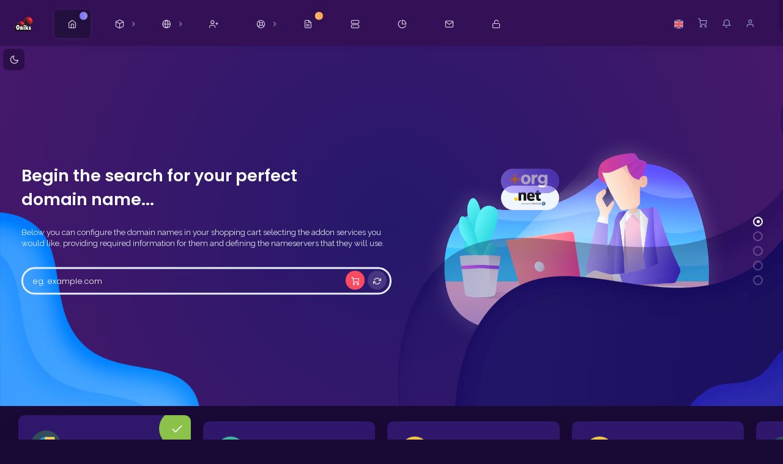

--- FILE ---
content_type: text/html; charset=utf-8
request_url: https://www.oniks.com.tr/index.php
body_size: 8066
content:
<!DOCTYPE html>
<html lang="en" >
    <head>
    <meta charset="utf-8" />
    <meta http-equiv="X-UA-Compatible" content="IE=edge">
    <meta name="viewport" content="width=device-width, initial-scale=1">
	<meta name="author" content="coodiv team (https://themeforest.net/user/coodiv)">
	<link rel="icon" href="/templates/coowhm-plus/favicon.ico">
    <title>Türkiye de Hosting, Web Hosting, Alan adı, Domain Kayıt, Güvenilir Web Hosting, Oniks.com.tr Portal Home - Oniks Networks</title>
    <!-- Styling -->
<link href="//fonts.googleapis.com/css?family=Open+Sans:300,400,600%7CRaleway:400,700" rel="stylesheet">
<link href="/templates/coowhm-plus/css/all.min.css?v=ec374c" rel="stylesheet">
<link href="/assets/css/fontawesome-all.min.css" rel="stylesheet">
<link rel="stylesheet" href="/templates/coowhm-plus/css/animate.min.css">
<link rel="stylesheet" href="/templates/coowhm-plus/css/main.css">
<link rel="stylesheet" href="/templates/coowhm-plus/css/flickity.min.css">
<link href="/templates/coowhm-plus/css/custom.css" rel="stylesheet">
<!-- HTML5 Shim and Respond.js IE8 support of HTML5 elements and media queries -->
<!-- WARNING: Respond.js doesn't work if you view the page via file:// -->
<!--[if lt IE 9]>
  <script src="https://oss.maxcdn.com/libs/html5shiv/3.7.0/html5shiv.js"></script>
  <script src="https://oss.maxcdn.com/libs/respond.js/1.4.2/respond.min.js"></script>
<![endif]-->
<script type="text/javascript">
    var csrfToken = 'dfae47c41e1bada3635076f5ae720c48048eb31f',
        markdownGuide = 'Markdown Guide',
        locale = 'en',
        saved = 'saved',
        saving = 'autosaving',
        whmcsBaseUrl = "",
        requiredText = 'Required',
        recaptchaSiteKey = "6Ldu7xYkAAAAAOve-ARboLHhHFg1KGyVyPKaEZ-O";
</script>
<script src="/templates/coowhm-plus/js/scripts.min.js?v=ec374c"></script>
 
	<script async src="https://www.googletagmanager.com/gtag/js?id=G-DTRL3C2XXQ"></script>
<script>
  window.dataLayer = window.dataLayer || [];
  function gtag(){dataLayer.push(arguments);}
  gtag('js', new Date());
  gtag('config', 'G-DTRL3C2XXQ');
</script>

    </head>
    <body class="body-move vertical-menu body-style-2 dark-mode not-login-page this-is-index-page " data-phone-cc-input="1">
    
	<div id="loading-bg"><!-- start loading page -->
	<div class="loading">
	<div class="effect-1 effects"></div>
	<div class="effect-2 effects"></div>
	<div class="effect-3 effects"></div>
	</div>
	<div class="loading-text">Loading...</div>
	</div><!-- end loading page -->
	<!-- login and register page without the default header and footer -->
    <nav class="coodiv-navbar navbar-collapsed">
        <div class="navbar-wrapper">
            <div class="navbar-brand header-logo">
                <a href="/index.php" class="the-logo">
                    <img class="logo" src="/templates/coowhm-plus/img/logo.png" alt="Oniks Networks"><!-- site logo image -->
                    <span class="b-title">Oniks Networks</span><!-- website title -->
                </a>
            </div>
            <div class="navbar-content scroll-div">
                <ul class="nav coodiv-inner-navbar">
                    <span class="navigation-header"><i>My Services</i></span>
<li data-username="Home" class="nav-item">
<a href="/index.php" class="nav-link active"><span class="coodiv-micon"><i class="feather icon-home"></i></span><span class="coodiv-mtext">Home</span><span class="template-new-menu">New</span></a>
</li>
<li data-username="store" class="nav-item coodiv-hasmenu">
<a class="nav-link "><span class="coodiv-micon"><i class="feather icon-box"></i></span><span class="coodiv-mtext">Store</span></a>
<ul class="coodiv-submenu">

<!-- START All Product navs -->
<li><a href="/cart.php">Browse All</a></li>
<!-- END All Product navs -->

<!-- START Product group navs -->
<li><a href="/cart.php?gid=1">Linux Hosting Planları</a></li>
<li><a href="/cart.php?gid=2">Bayi(Reseller) Linux Hosting</a></li>
<li><a href="/cart.php?gid=3">SSL Sertifikaları</a></li>
<!-- END Product group navs -->


<!-- START Product Addons navs -->
<li><a href="cart.php?gid=addons">Product Addons</a></li>
<!-- END Product Addons navs -->


<!-- START domain register and renewals navs -->
<li><a href="/cart.php?gid=renewals">Domain Renewals</a></li>
<li><a href="/cart.php?a=add&domain=register">Register a New Domain</a></li>
<li><a href="/cart.php?a=add&domain=transfer">Transfer in a Domain</a></li>
<!-- END domain register and renewals navs -->


</ul>
</li>

<li data-username="domains" class="nav-item coodiv-hasmenu">
<a class="nav-link "><span class="coodiv-micon"><i class="feather icon-globe"></i></span><span class="coodiv-mtext">Domains</span></a>
<ul class="coodiv-submenu">
<li><a href="/clientarea.php?action=domains">My Domains</a></li>

<!-- START domain register and renewals navs -->
<li><a href="cart.php?gid=renewals">Domain Renewals</a></li>
<li><a href="/cart.php?a=add&domain=register">Register a New Domain</a></li>
<li><a href="/cart.php?a=add&domain=transfer">Transfer in a Domain</a></li>
<li><a href="/cart.php?a=add&domain=register">Domain Search</a></li>
<!-- END domain register and renewals navs -->


</ul>
</li>
<li data-username="Home" class="nav-item">
<a href="/affiliates.php" class="nav-link"><span class="coodiv-micon"><i class="feather icon-user-plus"></i></span><span class="coodiv-mtext">Affiliates</span></a>
</li>
<span class="navigation-header"><i>Support</i></span>
<li data-username="support" class="nav-item coodiv-hasmenu">
<a class="nav-link "><span class="coodiv-micon"><i class="feather icon-life-buoy"></i></span><span class="coodiv-mtext">Support</span></a>
<ul class="coodiv-submenu">
<li><a href="/supporttickets.php">Tickets</a></li>
<li><a href="/submitticket.php">Open Ticket</a></li>
</ul>
</li>

<li data-username="announcements" class="nav-item">
<a href="/announcements.php" class="nav-link "><span class="coodiv-micon"><i class="feather icon-file-text"></i></span><span class="coodiv-mtext">Announcements</span> <span class="template-new-menu another-color">New</span></a>
</li>
<li data-username="knowledgebase" class="nav-item">
<a href="/knowledgebase.php" class="nav-link "><span class="coodiv-micon"><i class="feather icon-server"></i></span><span class="coodiv-mtext">Knowledgebase</span></a>
</li>
<li data-username="Network" class="nav-item">
<a href="/serverstatus.php" class="nav-link "><span class="coodiv-micon"><i class="feather icon-pie-chart"></i></span><span class="coodiv-mtext">Network Status</span></a>
</li>
<span class="navigation-header"><i>Contact Us</i></span>
<li data-username="contact" class="nav-item">
<a href="/contact.php" class="nav-link "><span class="coodiv-micon"><i class="feather icon-mail"></i></span><span class="coodiv-mtext">Contact Us</span></a>
</li>
<li data-username="register" class="nav-item">
<a href="/register.php" class="nav-link "><span class="coodiv-micon"><i class="feather icon-unlock"></i></span><span class="coodiv-mtext">Register</span></a>
</li>
<!-- the main menu -->
                </ul>
				
				<!-- end dark and regular mode toggle -->
				<div class="ThemeColorModeContainer">
				<span id="ThemeColorMode"></span>
				<span class="ThemeColorModeText"></span>
				</div>
				<!-- end dark and regular mode toggle -->
				
            </div>
        </div>
    </nav>
    <header class="navbar coodiv-header navbar-expand-lg navbar-light">
        <div class="m-header">
            <a class="mobile-menu" id="mobile-collapse1" href="javascript:"><span></span></a>
            <a href="/index.php" class="the-logo">
                    <img class="logo" src="/templates/coowhm-plus/img/logo.png" alt="Oniks Networks"><!-- site logo image -->
                    <span class="b-title">Oniks Networks</span><!-- website title -->
            </a>
        </div>
        <div class="collapse navbar-collapse">
            <ul class="navbar-nav mr-auto">
                <li><a class="mobile-menu" id="mobile-collapse"><span></span></a></li>
                <li class="nav-item no-phone-display">
<form class="main-search" method="post" action="/knowledgebase/search">
<input type="hidden" name="token" value="dfae47c41e1bada3635076f5ae720c48048eb31f" />
	<i class="feather icon-search"></i>
    <input type="text" id="m-search" class="form-control" placeholder="Enter a question here to search our knowledgebase for answers...">
	<button type="submit" data-toggle="tooltip" data-placement="bottom" title="" data-original-title="Knowledgebase" class="knowladge-header-search"><i class="feather icon-server"></i></button>
</form>
</li>

<!-- search bar -->
            </ul>
            <ul class="navbar-nav ml-auto">
            			<li>
<div class="dropdown language-dropdwn">
<a href="#" class="dropdown-toggle" data-toggle="dropdown" >
<img src="/templates/coowhm-plus/img/flags/english.svg" class="img-radius-30 img-15 headerflags" alt="English">
</a>
<div class="dropdown-menu dropdown-menu-right notification language-slector-container">
<div class="noti-head">
<h6 class="d-inline-block m-b-0">Choose language</h6>
<div class="float-right">
<a class="cart-items-view">English</a>
</div>
</div>
<ul>
<li>
<a href="/index.php?language=english">English</a>
</li>
<li>
<a href="/index.php?language=turkish">Türkçe</a>
</li>
</ul>
</div>
</div>
</li>
<script>
$('img.headerflags').each(function () {
var sourceName = $(this).attr('src').toLowerCase();
$(this).attr('src', sourceName);
});
</script><!-- language selector -->
						<li>
        <a class="f-15" href="cart.php?a=view"><i class="icon feather icon-shopping-cart"></i></a>
</li>  <!-- shopping cart -->
			<li class="width-s-none-display">
    <div class="dropdown">
        <a class="dropdown-toggle f-15" href="#" data-toggle="dropdown"><i class="icon feather icon-bell"></i></a>
        <div class="dropdown-menu dropdown-menu-right notification">
            <div class="noti-head">
                <h6 class="d-inline-block m-b-0">Notifications</h6>
                <div class="float-right">
                <span class="notification-number">0</span>
                </div>
            </div>
            <div class="noti-body">
			            <span class="alert alert-danger notification-alert">You have no notifications at this time.</span>
            			
            </div>
            <div class="noti-footer">
            <a href="clientarea.php">Show All</a>
            </div>
        </div>
    </div>
</li>  <!-- the notifications -->
			<li>
<div class="dropdown drp-user not-login">
        <a href="javascript:" class="dropdown-toggle f-15" data-toggle="dropdown">
			 
		<i class="feather icon-user"></i>
		        </a>
		
        <div class="dropdown-menu dropdown-menu-right profile-notification">
				<div class="ligon-head">
                <h6 class="d-inline-block m-b-0">Log in to Control Panel</h6>
        </div>
		<div class="header-login-container">
        <form method="post" action="https://www.oniks.com.tr/dologin.php" class="login-form">
<input type="hidden" name="token" value="dfae47c41e1bada3635076f5ae720c48048eb31f" />
            <div class="form-group">
			    <i class="feather icon-user"></i>
                <input type="email" name="username" class="form-control" id="inputEmail" placeholder="Enter email" autofocus>
            </div>
            <div class="form-group">
			   <i class="feather icon-lock"></i>
                <input type="password" name="password" class="form-control" id="inputPassword" placeholder="Password" autocomplete="off" >
            </div>
			<div class="row mr-bt-20">
			<div class="col-md-6">
			<div class="custom-control custom-checkbox p-t-5">
            <input type="checkbox" class="custom-control-input" name="rememberme" id="rememberme">
            <label class="custom-control-label" for="rememberme">Remember Me</label>
            </div>
			</div>
            <div class="col-md-6">
			<input id="login" type="submit" class="header-login-button" value="Login" />
			</div>
			</div>
            <div class="header-login-fgtpss">
            <a href="https://www.oniks.com.tr/pwreset.php" class="">Forgot Password?</a> or <a href="https://www.oniks.com.tr/register.php" class="">Register</a>
            </div>
        </form>
		<div class="header-social-login hidden">
				</div>
        </div>  		
			
        </div>
</div>
</li><!-- account informations -->
            </ul>
        </div>
    </header>
    
		<div class="coodiv-main-container slider">
    <div class="silder-container">
        <span class="silder-bg"></span>
		<div id="particles-bg"></div>
        <div class="carousel header-main-slider">
		<!-- start domain slider -->
            <div class="carousel-cell">
                <div class="silder-text">
                    <h5>Begin the search for your perfect domain name...</h5>
                    <p>Below you can configure the domain names in your shopping cart selecting the addon services you would like, providing required information for them and defining the nameservers that they will use.</p>
					<form class="domain-chaker-homepage-style-2" method="post" action="domainchecker.php">
<input type="hidden" name="token" value="dfae47c41e1bada3635076f5ae720c48048eb31f" />
                        <input type="text" class="inputdomainsearch" name="domain" placeholder="eg. example.com" autocapitalize="none" />
                            <span class="group-btn-search-tr">
						        <button data-toggle="tooltip" data-placement="left" title="Register" type="submit" class="btn-search" value="Register"><i class="feather icon-shopping-cart"></i></button>
						        <button data-toggle="tooltip" data-placement="left" title="Transfer" type="submit" name="transfer" class="btn-transfer" value="Transfer"><i class="feather icon-refresh-cw"></i></button>
						    </span>
                    </form>
					
									
				
                </div>
                <div class="silder-image">
                    <img src="/templates/coowhm-plus/img/slider/elements/slide-1/graphic.png" alt="" />
					<div class="img-slider-elements domains">
					<img src="/templates/coowhm-plus/img/slider/elements/slide-1/com.png" alt="" />
					<img src="/templates/coowhm-plus/img/slider/elements/slide-1/org.png" alt="" />
					<img src="/templates/coowhm-plus/img/slider/elements/slide-1/net.png" alt="" />
					</div>
                </div>
            </div>
        <!-- end domain slider -->
		
		<!-- start webhosting slider -->
            <div class="carousel-cell">
                <div class="silder-text">
								<div class="notification-slider"><span class="badge">Hot!</span><span class="text">hosting hizmeti ücretsiz transfer desteği.</span></div>
				                    <h5>Choose from a range of web hosting packages</h5>
                    <p>By trusting us with your business needs, we promise you a 99.9% uptime on any services we provide, outside of any standard maintenance we may provide.</p>
                    <a class="order-now-button" href="cart.php">Add Web Hosting<i class="feather icon-chevron-right"></i></a>
                </div>
                <div class="silder-image">
                    <img src="/templates/coowhm-plus/img/slider/elements/slide-2/graphic.png" alt="" />
                </div>
            </div>
        <!-- end webhosting slider -->
		
		<!-- start payment slider -->
            <div class="carousel-cell">
                <div class="silder-text">
                    <h5>View & Pay Invoices</h5>
                    <p>Below is a summary of the selected invoices and the total due to pay all of them. To submit payment please just choose your desired payment method below and then submit.</p>
                    <a class="order-now-button" href="clientarea.php">Pay Now<i class="feather icon-chevron-right"></i></a>
                </div>
				
				<div class="silder-image">
                    <img src="/templates/coowhm-plus/img/slider/elements/slide-3/graphic.png" alt="" />
                </div>
				
            </div>
		<!-- end payment slider -->
		
		<!-- start tickets slider -->	
			<div class="carousel-cell">
                <div class="silder-text">
                    <h5>Submit and track any enquiries with us here...</h5>
                    <p>Our dedication to customer support reaches across the globe as well. We are here to help you with your hosting in any way possible, and you can reach us via phone, email, or live chat.</p>
                    <a class="order-now-button" href="submitticket.php">Support Tickets <i class="feather icon-chevron-right"></i></a>
                </div>
				
				<div class="silder-image">
                    <img src="/templates/coowhm-plus/img/slider/elements/slide-4/graphic.png" alt="" />
                </div>
            </div>
		<!-- end tickets slider -->
		
		<!-- start knowledgebase slider -->
			<div class="carousel-cell">
                <div class="silder-text">
                    <h5>Enter a question here to search our knowledgebase for answers...</h5>
                    <p>The knowledgebase is organized into different categories. Either choose a category from below or search the knowledgebase for the answer to your question.</p>
                    <a class="order-now-button" href="#">Knowledgebase Suggestions<i class="feather icon-chevron-right"></i></a>
                </div>
				
				<div class="silder-image">
                    <img src="/templates/coowhm-plus/img/slider/elements/slide-5/graphic.png" alt="" />
                </div>
				
            </div>
		<!-- end knowledgebase slider -->

        </div>
    </div>

    <div class="carousel header-main-nav">
	<!-- start domain button -->
        <div class="carousel-cell our-sevices-box homepage">
            <img src="/templates/coowhm-plus/img/icons/svg/domain.svg" alt="" />
            <span class="carousel-active-statu"><i class="feather icon-check"></i></span>
            <h5>Buy A Domain</h5>
            <p>Below you can configure the domain names in your shopping cart selecting the addon services you would like, providing required information for them and defining the nameservers that they will use.</p>
        </div>
	<!-- end domain button -->

    <!-- start webhosting button -->
        <div class="carousel-cell our-sevices-box homepage">
            <img src="/templates/coowhm-plus/img/icons/svg/hosting.svg" alt="" />
            <span class="carousel-active-statu"><i class="feather icon-check"></i></span>
            <h5>Order Hosting</h5>
            <p>By trusting us with your business needs, we promise you a 99.9% uptime on any services we provide, outside of any standard maintenance we may provide.</p>
        </div>
    <!-- end webhosting button -->
	
	<!-- start payment button -->
        <div class="carousel-cell our-sevices-box homepage">
            <img src="/templates/coowhm-plus/img/icons/svg/payment.svg" alt="" />
            <span class="carousel-active-statu"><i class="feather icon-check"></i></span>
            <h5>Make Payment</h5>
            <p>Below is a summary of the selected invoices and the total due to pay all of them. To submit payment please just choose your desired payment method below and then submit.</p>
        </div>
    <!-- end payment button -->
	
	<!-- start tickets button -->	
        <div class="carousel-cell our-sevices-box homepage">
            <img src="/templates/coowhm-plus/img/icons/svg/support.svg" alt="" />
            <span class="carousel-active-statu"><i class="feather icon-check"></i></span>
            <h5>Get Support</h5>
            <p>Our dedication to customer support reaches across the globe as well. We are here to help you with your hosting in any way possible, and you can reach us via phone, email, or live chat.</p>
        </div>
	<!-- end tickets button -->

	<!-- start knowledgebase button -->
		<div class="carousel-cell our-sevices-box homepage">
            <img src="/templates/coowhm-plus/img/icons/svg/knowledgebase.svg" alt="" />
            <span class="carousel-active-statu"><i class="feather icon-check"></i></span>
            <h5>Knowledgebase</h5>
            <p>The knowledgebase is organized into different categories. Either choose a category from below or search the knowledgebase for the answer to your question.</p>
        </div>
	<!-- end knowledgebase button -->
    </div>
</div><!-- header slider -->
	    <div class="coodiv-main-container">
    <div class="coodiv-wrapper">
        <div class="coodiv-content">
            <div class="coodiv-inner-content">
                <div class="main-body">
                 <div class="page-wrapper">
                    						                <!-- homepage plans -->
					<!-- homepage features -->
						                					
                                                <section id="main-body-homepage">
                                <div class="">
                                    <div class="row">
                                        <!-- Container for main page display content -->
                                        <div class="col-xs-12 main-content">
                                             
											<!-- login and register page without the default header and footer -->
                                            

<div class="container-fluid main-fluid">

	<div class="row padding-100-0-0">
		<div class="col-md-12">
			<div class="main-title center-text">
                <h6>View our latest news & announcements</h6>
                <h2>Latest Announcements</h2>
            </div>
		</div>
	</div>
					
	<div class="row justify-content-left">
				<div class="col-md-4">
			<div class="our-latest-news-box wow fadeIn" data-wow-delay="0">
					<h5>Oniks USA</h5>
					<p>Our headquarter moved to USA.
Our clients in Turkey are not subject to tax.</p>

				<div class="our-latest-news-box-footer">
					<span>Jul 26th</span>
					<a data-toggle="tooltip" data-placement="left" title="" data-original-title="Read More" href="/announcements/5/Oniks-USA.html"><i class="feather icon-eye"></i></a>
				</div>
				<div class="timeline-wrapper wow fadeOut" data-wow-delay="2s"><div class="timeline-item"><div class="animated-background"><div class="background-masker header-top"></div><div class="background-masker header-right"></div><div class="background-masker header-bottom"></div><div class="background-masker subheader-right"></div><div class="background-masker subheader-bottom"></div><div class="background-masker content-top"></div><div class="background-masker content-first-end"></div><div class="background-masker content-second-line"></div><div class="background-masker content-second-end"></div><div class="background-masker content-third-line"></div><div class="background-masker content-third-end"></div></div></div></div>			</div>
		</div>
					<div class="col-md-4">
			<div class="our-latest-news-box wow fadeIn" data-wow-delay="0">
					<h5>Oniks Networks - Totally Redesign!</h5>
					<p>Oniks Networks website and client are are totally redesigned.</p>

				<div class="our-latest-news-box-footer">
					<span>Jul 6th</span>
					<a data-toggle="tooltip" data-placement="left" title="" data-original-title="Read More" href="/announcements/4/Oniks-Networks---Totally-Redesign.html"><i class="feather icon-eye"></i></a>
				</div>
				<div class="timeline-wrapper wow fadeOut" data-wow-delay="2s"><div class="timeline-item"><div class="animated-background"><div class="background-masker header-top"></div><div class="background-masker header-right"></div><div class="background-masker header-bottom"></div><div class="background-masker subheader-right"></div><div class="background-masker subheader-bottom"></div><div class="background-masker content-top"></div><div class="background-masker content-first-end"></div><div class="background-masker content-second-line"></div><div class="background-masker content-second-end"></div><div class="background-masker content-third-line"></div><div class="background-masker content-third-end"></div></div></div></div>			</div>
		</div>
						
	</div>

</div>

<!-- login and register page without the default header and footer -->
                                        </div><!-- /.main-content -->
                                    <div class="clearfix"></div>
                                </div><!-- end row -->
                            </div><!-- end container -->
                        </section><!-- end main body section -->
                    </div><!-- end page wrapper -->
                </div><!-- end main body -->
            </div><!-- end coodiv inner content -->
        </div><!-- end coodiv content -->
    </div><!-- end coodiv wrapper -->
</div><!-- end coodiv main container -->
<section id="footer" class="footer-collapsed"><!-- footer start -->
<h6 class="d-none">this is footer</h6>
<div class="footer-copyright">Copyright &copy; 2026 Oniks Networks |<a class="footer-menu" href="/terms-of-service.php" target="_blank">Terms of Service</a></div>
<div class="footer-menu">
<a href="/cart.php" target="_blank">Store</a>
<a href="/register.php" target="_blank">Register</a>
<a href="/contact.php" target="_blank">Contact Us</a>
</div>
</section><!-- footer end -->

<div id="fullpage-overlay" class="hidden">
    <div class="outer-wrapper">
        <div class="inner-wrapper">
            <img src="/assets/img/overlay-spinner.svg">
            <br>
            <span class="msg"></span>
        </div>
    </div>
</div>

<div class="modal system-modal fade" id="modalAjax" tabindex="-1" role="dialog" aria-hidden="true">
    <div class="modal-dialog">
        <div class="modal-content panel-primary">
            <div class="modal-header panel-heading">
                <button type="button" class="close" data-dismiss="modal">
                    <span aria-hidden="true">&times;</span>
                    <span class="sr-only">Close</span>
                </button>
                <h4 class="modal-title">title</h4>
            </div>
            <div class="modal-body panel-body">
                Loading...
            </div>
            <div class="modal-footer panel-footer">
                <div class="pull-left loader">
                    <i class="fas fa-circle-notch fa-spin"></i>
                    Loading...
                </div>
                <button type="button" class="btn btn-default" data-dismiss="modal">
                    Close
                </button>
                <button type="button" class="btn btn-primary modal-submit">
                    Submit
                </button>
            </div>
        </div>
    </div>
</div>
<form action="#" id="frmGeneratePassword" class="form-horizontal">
    <div class="modal fade" id="modalGeneratePassword">
        <div class="modal-dialog generatepassword">
            <div class="modal-content">
                <div class="modal-header ">
                    <button type="button" class="close" data-dismiss="modal" aria-label="Close"><i class="feather icon-plus"></i></button>
                    <h4 class="modal-title">
                        Generate Password
                    </h4>
                </div>
                <div class="modal-body">
                    <div class="alert alert-danger hidden" id="generatePwLengthError">
                        Please enter a number between 8 and 64 for the password length
                    </div>
                    <div class="form-group">
                        <label for="generatePwLength" class="col-sm-4 control-label">Password Length</label>
                        <div class="col-sm-8">
                            <input type="number" min="8" max="64" value="12" step="1" class="form-control input-inline input-inline-100" id="inputGeneratePasswordLength">
                        </div>
                    </div>
                    <div class="form-group">
                        <label for="generatePwOutput" class="col-sm-4 control-label">Generated Password</label>
                        <div class="col-sm-8">
                            <input type="text" class="form-control" id="inputGeneratePasswordOutput">
                        </div>
                    </div>
                    <div class="row">
                        <div class="col-sm-8 col-sm-offset-4">
                            <button type="submit" class="btn btn-default btn-sm">
                                <i class="fas fa-plus fa-fw"></i>
                                Generate new password
                            </button>
                            <button type="button" class="btn btn-default btn-sm copy-to-clipboard" data-clipboard-target="#inputGeneratePasswordOutput">
                                <img src="/assets/img/clippy.svg" alt="Copy to clipboard" width="15">
                                Copy
                            </button>
                        </div>
                    </div>
                </div>
                <div class="modal-footer">
                    <button type="button" class="btn btn-default" data-dismiss="modal">
                        Close
                    </button>
                    <button type="button" class="btn btn-primary" id="btnGeneratePasswordInsert" data-clipboard-target="#inputGeneratePasswordOutput">
                        Copy to clipboard and Insert
                    </button>
                </div>
            </div>
        </div>
    </div>
</form>

<script src="/templates/coowhm-plus/js/jquery.slimscroll.min.js"></script>
<script src="/templates/coowhm-plus/js/main.js"></script>
<script src="/templates/coowhm-plus/js/md5.js"></script>
<script src="/templates/coowhm-plus/js/flickity.pkgd.min.js"></script>
<script src="/templates/coowhm-plus/js/wow.js"></script>


<script>
$(document).ready(function(){
    if ($('#gravataremail').length) {
	var email = document.getElementById('gravataremail').innerText;
	if(email != ''){
		var imgUrl = 'https://gravatar.com/avatar/'+MD5(email)+'';
		$.ajax({
		    url:imgUrl,
		    type:"HEAD",
		    crossDomain:true,
		    success:function(){
		        $(".gravatar").attr("src",imgUrl);
		    }
		});
	}
	}
});
</script>
<script>
$('.header-main-slider').flickity({
  prevNextButtons: false,
  pageDots: true,
  autoPlay: 5000
  
});
$('.header-main-nav').flickity({
  asNavFor: '.header-main-slider',
  prevNextButtons: false,
  pageDots: false,
  contain: true
  
});
$('.banner-slider').flickity({
  prevNextButtons: false,
  pageDots: true,
});
</Script>
<script>
new WOW().init();
</script>
</body>
</html>


--- FILE ---
content_type: text/css
request_url: https://www.oniks.com.tr/templates/coowhm-plus/css/main.css
body_size: 337285
content:
/*------------------------------------------------------------------
 * template Name: COOWHM - WHMCS template 
 * Author: coodiv (nedjai mohamed)
 * Author URI: https://coodiv.net/
 * Author URI: https://themeforest.net/user/coodiv
 * Version: 2.6
 * Copyright 2020 coodiv.
 -------------------------------------------------------------------*/
/*------------------------------------------------------------------
    [Table of contents]
	1.--------------------------  import stylesheet /
	2.--------------------------  Custom css start /
	3.--------------------------  cards /
	4.--------------------------  dropdowns styles /
	5.--------------------------  grids styles /
	6.--------------------------  tooltip styling /
	7.--------------------------  tags input styling /
	8.--------------------------  blockquote styling /
	9.--------------------------  logo styling /
	10.-------------------------  small screen submenu styling /
	11.-------------------------  header styling /
	12.-------------------------  menu styling /
	13.-------------------------  main content styling /
	14.-------------------------  responsive menu styling /
	15.-------------------------  responsive menu styling /
	16.-------------------------  static menu styling /
	17.-------------------------  fixed header styling /
	18.-------------------------  dropdown icon /
	19.-------------------------  item menu icons /
	20.-------------------------  Form Componant styling /
	21.-------------------------  input group styling /
	22.-------------------------  radio & checkbox styling /
	23.-------------------------  label & badges styling /
	24.-------------------------  data tables styling /
	25.-------------------------  buttons styling /
	26.-------------------------  alerts styling /
	27.-------------------------  Breadcrumbs styling /
	28.-------------------------  pagination styling /
	29.-------------------------  popover styling /
	30.-------------------------  tabs styling /
	31.-------------------------  pills styling /
	32.-------------------------  swithes styling /
	33.-------------------------  homepage domain chacker /
	34.-------------------------  how to help you box styling /
	35.-------------------------  homepage cards styling /
	36.-------------------------  header login styling /
	37.-------------------------  main body styling /
	38.-------------------------  announcement styling /
	39.-------------------------  dropdown menu styling /
	40.-------------------------  profile area styling /
	41.-------------------------  show more option sidebar styling /
	42.-------------------------  tickets styling /
	43.-------------------------  footer styling /
	44.-------------------------  product list styling /
	45.-------------------------  announcement page styling /
	46.-------------------------  signin & signup pages styles /
	47.-------------------------  orderforms styling /
	48.-------------------------  Responsive Stylesheet /
	49.------------------------- template demo styles changer /
	50.------------------------- template styles /
	51.------------------------- loading styles /
	52.------------------------- template styles /
	53.------------------------- header slider styles /
	54.------------------------- reseller hosting page /
	55.------------------------- features box /
	56.------------------------- news box /
	57.------------------------- side banner box /
	58.------------------------- new login page /
	59.------------------------- clientarea styles /
	60.------------------------- additionnel responsive styles /

    coodiv.net
	
-------------------------------------------------------------------*/

/*------------------------------------------------------------------
	1. import stylesheet
-------------------------------------------------------------------*/

@import url('https://fonts.googleapis.com/css?family=Poppins:300,400,500,600&display=swap');
@import url('https://fonts.googleapis.com/css?family=Raleway:300,400,500,600&display=swap');
@import url("../fonts/feather/css/feather.css");
@import url("jqueryscrollbarmin.css");
@import url("../fonts/datta/datta-icon.css");
@font-face {
  font-family: "Flaticon";
  src: url("../fonts/flaticon/Flaticon.eot");
  src: url("../fonts/flaticon//Flaticon.eot?#iefix") format("embedded-opentype"),
       url("../fonts/flaticon//Flaticon.woff") format("woff"),
       url("../fonts/flaticon//Flaticon.ttf") format("truetype"),
       url("../fonts/flaticon//Flaticon.svg#Flaticon") format("svg");
  font-weight: normal;
  font-style: normal;
}
@media screen and (-webkit-min-device-pixel-ratio:0) {
  @font-face {
    font-family: "Flaticon";
    src: url("../fonts/flaticon//Flaticon.svg#Flaticon") format("svg");
  }
}
[class^="flaticon-"]:before, [class*=" flaticon-"]:before,
[class^="flaticon-"]:after, [class*=" flaticon-"]:after {   
  font-family: Flaticon;
  font-size: 20px;
  font-style: normal;
}
.flaticon-001-point-of-service:before { content: "\f100"; }
.flaticon-002-purse:before { content: "\f101"; }
.flaticon-003-tax-1:before { content: "\f102"; }
.flaticon-004-diamond:before { content: "\f103"; }
.flaticon-005-tax:before { content: "\f104"; }
.flaticon-006-profits-1:before { content: "\f105"; }
.flaticon-007-safebox:before { content: "\f106"; }
.flaticon-008-idea:before { content: "\f107"; }
.flaticon-009-smartphone-1:before { content: "\f108"; }
.flaticon-010-piggy-bank:before { content: "\f109"; }
.flaticon-011-pound-sterling:before { content: "\f10a"; }
.flaticon-012-yuan:before { content: "\f10b"; }
.flaticon-013-bitcoin:before { content: "\f10c"; }
.flaticon-014-dollar:before { content: "\f10d"; }
.flaticon-015-euro:before { content: "\f10e"; }
.flaticon-016-exchange:before { content: "\f10f"; }
.flaticon-017-growth:before { content: "\f110"; }
.flaticon-018-briefcase-1:before { content: "\f111"; }
.flaticon-019-briefcase:before { content: "\f112"; }
.flaticon-020-gold-ingot:before { content: "\f113"; }
.flaticon-021-auction:before { content: "\f114"; }
.flaticon-022-search:before { content: "\f115"; }
.flaticon-023-check:before { content: "\f116"; }
.flaticon-024-profits:before { content: "\f117"; }
.flaticon-025-loss:before { content: "\f118"; }
.flaticon-026-invoice:before { content: "\f119"; }
.flaticon-027-smartphone:before { content: "\f11a"; }
.flaticon-028-coin-1:before { content: "\f11b"; }
.flaticon-029-calculator:before { content: "\f11c"; }
.flaticon-030-bank:before { content: "\f11d"; }
.flaticon-031-atm-machine-1:before { content: "\f11e"; }
.flaticon-032-atm-machine:before { content: "\f11f"; }
.flaticon-033-money-bag:before { content: "\f120"; }
.flaticon-034-credit-card-1:before { content: "\f121"; }
.flaticon-035-credit-card:before { content: "\f122"; }
.flaticon-036-wallet:before { content: "\f123"; }
.flaticon-037-money-1:before { content: "\f124"; }
.flaticon-038-balance:before { content: "\f125"; }
.flaticon-039-money:before { content: "\f126"; }
.flaticon-040-coin:before { content: "\f127"; }


/*------------------------------------------------------------------
	2. Custom css start
-------------------------------------------------------------------*/
body, html {
    height: auto;
}
body {
  color: #888;
  font-weight: 400;
  background: #f9f9fc;
  position: relative;
  height: 100%;
  margin: 0px;
  padding: 0px;
  font-size: 13px;
  font-weight: 300;
  font-family: Poppins;
  -ms-text-size-adjust: 100%;
  -webkit-font-smoothing: antialiased;
  -moz-osx-font-smoothing: grayscale;
}
h1, h2, h3, h4, h5, h6 {
    font-family: Poppins,Helvetica,Arial,sans-serif;
    font-weight: 700;
}
button, input, select, textarea {
    font-family: Poppins,Helvetica,Arial,sans-serif;
}
*:focus {
  outline: none;
}
a:hover {
  outline: none;
  text-decoration: none;
}
h1,
h2,
h3,
h4,
h5,
h6 {
  color: #111;
  font-weight: 400;
}
h1 {
  font-size: 48px;
}
h2 {
  font-size: 44px;
}
h3 {
  font-size: 26px;
}
h4 {
  font-size: 20px;
}
h5 {
  font-size: 18px;
}
h6 {
  font-size: 14px;
}
p {
  font-size: 13px;
}
strong {
  font-weight: 500;
}
p.text-muted {
  font-size: 13px;
}
.mr-tp-0{
	margin-top: 0 !important;
}
.mr-tp-10{
	margin-top: 10px !important;
}
.mr-tp-20{
	margin-top: 20px !important;
}
.mr-tp-25{
	margin-top: 25px !important;
}
.mr-tp-30{
	margin-top: 30px !important;
}
.mr-tp-40{
	margin-top: 40px !important;
}
.mr-tp-50{
	margin-top: 50px !important;
}
.mr-tp-60{
	margin-top: 60px !important;
}
.mr-tp-70{
	margin-top: 70px !important;
}
.mr-tp-80{
	margin-top: 80px !important;
}
.mr-tp-90{
	margin-top: 90px !important;
}
.mr-tp-100{
	margin-top: 100px !important;
}
.mr-bt-5{
	margin-bottom: 5px !important
}
.mr-bt-10{
	margin-bottom: 10px !important
}
.mr-bt-20{
	margin-bottom: 20px !important
}
.mr-bt-30{
	margin-bottom: 30px !important
}
.mr-bt-40{
	margin-bottom: 40px !important
}
.mr-bt-50{
	margin-bottom: 50px !important
}
.mr-bt-60{
	margin-bottom: 5px !important
}
.mr-bt-70{
	margin-bottom: 70px !important
}
.mr-bt-80{
	margin-bottom: 80px !important
}
.mr-bt-90{
	margin-bottom: 90px !important
}
.mr-bt-100{
	margin-bottom: 100px !important;
}
.padding-100-0 {
	padding: 100px 0 !important;
}
.padding-80-0 {
	padding: 80px 0 !important;
}
.padding-70-0 {
	padding: 70px 0 !important;
}
.padding-20-0 {
	padding: 20px 0 !important;
}
.padding-40-0 {
	padding: 40px 0 !important;
}
.padding-20-0-100{
	padding: 20px 0 100px !important;
}
.padding-40-0-100{
	padding: 40px 0 100px !important;
}
.padding-50-0-100{
	padding: 50px 0 100px !important;
}
.padding-60-0-100{
	padding: 60px 0 100px !important;
}
.padding-80-0-100{
	padding: 80px 0 100px !important;
}
.padding-80-0-30{
	padding: 80px 0 30px !important;
}
.padding-80-0-60{
	padding: 80px 0 60px !important;
}
.padding-80-0-90{
	padding: 80px 0 90px !important;
}
.padding-80-100-100{
	padding: 80px 100px 100px !important;
}
.padding-130-0-160{
    padding: 130px 0 160px !important;
}
.padding-40-0-0{
	padding: 40px 0 0 !important;
}
.padding-40-0-80{
	padding: 40px 0 80px !important;
}
.padding-80-0-80{
	padding: 80px 0 80px !important;
}
.padding-90-0-100{
	padding: 90px 0 80px !important;
}
.padding-100-0-30{
	padding: 90px 0 80px !important;
}
.padding-100-0-0{
	padding: 100px 0 0 !important;
}
.padding-100-0-10{
	padding: 100px 0 10px !important;
}
.padding-100-0-50{
	padding: 100px 0 50px !important;
}
.padding-0-100{
	padding: 0 100px !important;
}
.padding-50-0-10{
	padding: 50px 0 10px !important;
}
.padding-60-0{
	padding: 60px 0 !important;
}
.padding-50-0{
	padding: 50px 0 !important;
}
.padding-80-0-50{
	padding: 80px 0 50px !important;
}
.padding-20-0{
	padding: 20px 0 !important;
}
.p-0 {
  padding: 0px;
}
.p-t-0 {
  padding-top: 0px;
}
.p-b-0 {
  padding-bottom: 0px;
}
.p-l-0 {
  padding-left: 0px;
}
.p-r-0 {
  padding-right: 0px;
}
.m-0 {
  margin: 0px;
}
.m-t-0 {
  margin-top: 0px;
}
.m-b-0 {
  margin-bottom: 0px;
}
.m-l-0 {
  margin-left: 0px;
}
.m-r-0 {
  margin-right: 0px;
}
.p-5 {
  padding: 5px;
}
.p-t-5 {
  padding-top: 5px;
}
.p-b-5 {
  padding-bottom: 5px;
}
.p-l-5 {
  padding-left: 5px;
}
.p-r-5 {
  padding-right: 5px;
}
.m-5 {
  margin: 5px;
}
.m-t-5 {
  margin-top: 5px;
}
.m-b-5 {
  margin-bottom: 5px;
}
.m-l-5 {
  margin-left: 5px;
}
.m-r-5 {
  margin-right: 5px;
}

.p-10 {
  padding: 10px;
}
.p-t-10 {
  padding-top: 10px;
}
.p-b-10 {
  padding-bottom: 10px;
}
.p-l-10 {
  padding-left: 10px;
}
.p-r-10 {
  padding-right: 10px;
}

.m-10 {
  margin: 10px;
}
.m-t-10 {
  margin-top: 10px;
}
.m-b-10 {
  margin-bottom: 10px;
}
.m-l-10 {
  margin-left: 10px;
}
.m-r-10 {
  margin-right: 10px;
}
.p-15 {
  padding: 15px;
}
.p-t-15 {
  padding-top: 15px;
}
.p-b-15 {
  padding-bottom: 15px;
}
.p-l-15 {
  padding-left: 15px;
}
.p-r-15 {
  padding-right: 15px;
}
.m-15 {
  margin: 15px;
}
.m-t-15 {
  margin-top: 15px;
}
.m-b-15 {
  margin-bottom: 15px;
}
.m-l-15 {
  margin-left: 15px;
}
.m-r-15 {
  margin-right: 15px;
}

.p-20 {
  padding: 20px;
}
.p-t-20 {
  padding-top: 20px;
}
.p-b-20 {
  padding-bottom: 20px;
}
.p-l-20 {
  padding-left: 20px;
}
.p-r-20 {
  padding-right: 20px;
}

.m-20 {
  margin: 20px;
}
.m-t-20 {
  margin-top: 20px;
}
.m-b-20 {
  margin-bottom: 20px;
}
.m-l-20 {
  margin-left: 20px;
}
.m-r-20 {
  margin-right: 20px;
}

.p-25 {
  padding: 25px;
}
.p-t-25 {
  padding-top: 25px;
}
.p-t-5 {
  padding-top: 5px;
}
.p-b-25 {
  padding-bottom: 25px;
}
.p-l-25 {
  padding-left: 25px;
}
.p-r-25 {
  padding-right: 25px;
}
.m-25 {
  margin: 25px;
}
.m-t-25 {
  margin-top: 25px;
}
.m-b-25 {
  margin-bottom: 25px;
}
.m-l-25 {
  margin-left: 25px;
}
.m-r-25 {
  margin-right: 25px;
}
.p-30 {
  padding: 30px;
}
.p-t-30 {
  padding-top: 30px;
}
.p-b-30 {
  padding-bottom: 30px;
}
.p-l-30 {
  padding-left: 30px;
}
.p-r-30 {
  padding-right: 30px;
}

.m-30 {
  margin: 30px;
}
.m-t-30 {
  margin-top: 30px;
}
.m-b-30 {
  margin-bottom: 30px;
}
.m-l-30 {
  margin-left: 30px;
}
.m-r-30 {
  margin-right: 30px;
}

.p-35 {
  padding: 35px;
}
.p-t-35 {
  padding-top: 35px;
}
.p-b-35 {
  padding-bottom: 35px;
}
.p-l-35 {
  padding-left: 35px;
}
.p-r-35 {
  padding-right: 35px;
}

.m-35 {
  margin: 35px;
}
.m-t-35 {
  margin-top: 35px;
}
.m-b-35 {
  margin-bottom: 35px;
}
.m-l-35 {
  margin-left: 35px;
}
.m-r-35 {
  margin-right: 35px;
}

.p-40 {
  padding: 40px;
}
.p-t-40 {
  padding-top: 40px;
}
.p-b-40 {
  padding-bottom: 40px;
}
.p-l-40 {
  padding-left: 40px;
}
.p-r-40 {
  padding-right: 40px;
}

.m-40 {
  margin: 40px;
}
.m-t-40 {
  margin-top: 40px;
}
.m-b-40 {
  margin-bottom: 40px;
}
.m-l-40 {
  margin-left: 40px;
}
.m-r-40 {
  margin-right: 40px;
}

.p-45 {
  padding: 45px;
}
.p-t-45 {
  padding-top: 45px;
}
.p-b-45 {
  padding-bottom: 45px;
}
.p-l-45 {
  padding-left: 45px;
}
.p-r-45 {
  padding-right: 45px;
}

.m-45 {
  margin: 45px;
}
.m-t-45 {
  margin-top: 45px;
}
.m-b-45 {
  margin-bottom: 45px;
}
.m-l-45 {
  margin-left: 45px;
}
.m-r-45 {
  margin-right: 45px;
}

.p-50 {
  padding: 50px;
}
.p-t-50 {
  padding-top: 50px;
}
.p-b-50 {
  padding-bottom: 50px;
}
.p-l-50 {
  padding-left: 50px;
}
.p-r-50 {
  padding-right: 50px;
}

.m-50 {
  margin: 50px;
}
.m-t-50 {
  margin-top: 50px;
}
.m-b-50 {
  margin-bottom: 50px;
}
.m-l-50 {
  margin-left: 50px;
}
.m-r-50 {
  margin-right: 50px;
}

.f-10 {
  font-size: 10px;
}

.f-12 {
  font-size: 12px;
}

.f-14 {
  font-size: 14px;
}

.f-15 {
  font-size: 15px;
}

.f-16 {
  font-size: 16px;
}

.f-18 {
  font-size: 18px;
}

.f-20 {
  font-size: 20px;
}

.f-22 {
  font-size: 22px;
}

.f-24 {
  font-size: 24px;
}

.f-26 {
  font-size: 26px;
}

.f-28 {
  font-size: 28px;
}

.f-30 {
  font-size: 30px;
}

.f-32 {
  font-size: 32px;
}

.f-34 {
  font-size: 34px;
}

.f-36 {
  font-size: 36px;
}

.f-38 {
  font-size: 38px;
}

.f-40 {
  font-size: 40px;
}

.f-42 {
  font-size: 42px;
}

.f-44 {
  font-size: 44px;
}

.f-46 {
  font-size: 46px;
}

.f-48 {
  font-size: 48px;
}

.f-50 {
  font-size: 50px;
}

.f-52 {
  font-size: 52px;
}

.f-54 {
  font-size: 54px;
}

.f-56 {
  font-size: 56px;
}

.f-58 {
  font-size: 58px;
}

.f-60 {
  font-size: 60px;
}

.f-62 {
  font-size: 62px;
}

.f-64 {
  font-size: 64px;
}

.f-66 {
  font-size: 66px;
}

.f-68 {
  font-size: 68px;
}

.f-70 {
  font-size: 70px;
}

.f-72 {
  font-size: 72px;
}

.f-74 {
  font-size: 74px;
}

.f-76 {
  font-size: 76px;
}

.f-78 {
  font-size: 78px;
}

.f-80 {
  font-size: 80px;
}
/*====== Font-weight ======*/
.f-w-100 {
  font-weight: 100;
}

.f-w-200 {
  font-weight: 200;
}

.f-w-300 {
  font-weight: 300;
}

.f-w-400 {
  font-weight: 400;
}

.f-w-500 {
  font-weight: 500;
}

.f-w-600 {
  font-weight: 600;
}

.f-w-700 {
  font-weight: 700;
}

.f-w-800 {
  font-weight: 800;
}

.f-w-900 {
  font-weight: 900;
}

.img-15 {
    width: 15px!important;
}
.img-30 {
    width: 30px!important;
}
.img-40 {
    width: 40px!important;
}
.img-50 {
    width: 50px!important;
}

.overflow-hidden{
	overflow: hidden;
}
.img-radius {
  border-radius: 50%;
}
.img-radius-30 {
  border-radius: 30%;
}
.d-none{
  display: none !important;
}

/*------------------------------------------------------------------
	3. cards
-------------------------------------------------------------------*/
.page-header-title + .breadcrumb {
  background: transparent;
  padding: 0;
}
.page-header-title + .breadcrumb > .breadcrumb-item a {
  color: #888;
}
.page-header-title + .breadcrumb > .breadcrumb-item:last-child a {
  color: #111;
  font-weight: 600;
}
.theme-bg {
  background: linear-gradient(-135deg, #1de9b6 0%, #1dc4e9 100%);
}
.theme-bg2 {
  background: linear-gradient(-135deg, #899FD4 0%, #A389D4 100%);
}
.anim-rotate {
  -webkit-animation: anim-rotate 1s linear infinite;
          animation: anim-rotate 1s linear infinite;
}
@-webkit-keyframes anim-rotate {
  100% {
    -webkit-transform: rotate(360deg);
            transform: rotate(360deg);
  }
}
@keyframes anim-rotate {
  100% {
    -webkit-transform: rotate(360deg);
            transform: rotate(360deg);
  }
}
.card {
  border-radius: 0;
  -webkit-box-shadow: 0 1px 20px 0 rgba(69, 90, 100, 0.08);
  box-shadow: 0 1px 20px 0 rgba(69, 90, 100, 0.08);
  border: none;
  margin-bottom: 30px;
  -webkit-transition: all 0.5s ease-in-out;
  transition: all 0.5s ease-in-out;
  background: #fff;
}
.card .card-header {
    background-color: transparent;
    border-bottom: 1px solid #f1f1f1;
    padding: 20px 25px;
    position: relative;
}
.card .card-header h5 {
    margin: 0;
    padding: 0;
    font-size: 14px;
    font-weight: 500;
    color: #464457;
}
.card .card-header h5 i{
    padding-right: 5px;
    font-size: 13px;
    color: #a7abc3;
}
.card .card-header.borderless {
  border-bottom: none;
}
.card .card-header.borderless h5:after {
  display: none;
}
.card .card-header .card-header-right {
  right: 10px;
  top: 10px;
  display: inline-block;
  float: right;
  padding: 0;
  position: absolute;
}
@media only screen and (max-width: 575px) {
  .card .card-header .card-header-right {
    display: none;
  }
}
.card .card-header .card-header-right .dropdown-menu {
  margin-top: 0;
}
.card .card-header .card-header-right .dropdown-menu li a {
  font-size: 14px;
  text-transform: capitalize;
}
.card .card-header .card-header-right .btn.dropdown-toggle {
  border: none;
  background: transparent;
  -webkit-box-shadow: none;
          box-shadow: none;
  color: #888;
}
.card .card-header .card-header-right .btn.dropdown-toggle i {
  margin-right: 0;
}
.card .card-header .card-header-right .btn.dropdown-toggle:after {
  display: none;
}
.card .card-header .card-header-right .btn.dropdown-toggle:focus {
  -webkit-box-shadow: none;
          box-shadow: none;
  outline: none;
}
.card .card-footer {
  border-top: 1px solid #f1f1f1;
  background: transparent;
  padding: 25px;
}
.card .card-block,
.card .card-body {
  padding: 30px 25px;
}
.card.card-load {
  position: relative;
  overflow: hidden;
}
.card.card-load .card-loader {
  position: absolute;
  top: 0;
  left: 0;
  width: 100%;
  height: 100%;
  display: -webkit-box;
  display: -ms-flexbox;
  display: flex;
  -webkit-box-align: center;
      -ms-flex-align: center;
          align-items: center;
  background-color: rgba(255, 255, 255, 0.7);
  z-index: 999;
}
.card.card-load .card-loader i {
  margin: 0 auto;
  color: #04a9f5;
  font-size: 24px;
  -webkit-box-align: center;
      -ms-flex-align: center;
          align-items: center;
  display: -webkit-box;
  display: -ms-flexbox;
  display: flex;
}
.card.full-card {
  z-index: 99999;
  border-radius: 0;
}
.scroll-y {
  z-index: 99998;
}
.lds-dual-ring {
    display: inline-block;
    width: 50px;
    height: 64px;
    margin: auto;
}
.lds-dual-ring:after {
    content: " ";
    display: block;
    width: 35px;
    height: 35px;
    margin: 1px;
    border-radius: 50%;
    border: 5px solid #606886;
    border-color: #898ea4 transparent #898ea4 transparent;
    animation: lds-dual-ring 1.2s linear infinite;
}
@keyframes lds-dual-ring {
  0% {
    transform: rotate(0deg);
  }
  100% {
    transform: rotate(360deg);
  }
}

/*------------------------------------------------------------------
	4. dropdowns styles
-------------------------------------------------------------------*/
.dropdown-menu {
  padding: 20px 0;
  margin-top: 15px;
  -webkit-box-shadow: 0 1px 10px 0 rgba(69, 90, 100, 0.2);
          box-shadow: 0 1px 10px 0 rgba(69, 90, 100, 0.2);
  border: none;
}
.dropdown-menu.show:before {
  content: "\63";
  font-family: "pct";
  position: absolute;
  left: 15px;
  top: -5px;
  z-index: 1001;
  font-size: 40px;
  line-height: 0;
  color: #fff;
  text-shadow: 0 -2px 2px rgba(69, 90, 100, 0.12);
}
.dropdown-menu.show.dropdown-menu-right:before {
  left: auto;
  right: 5px;
}
.dropdown-menu[x-placement="top-start"] {
  margin-bottom: 15px;
  margin-top: 0;
}
.dropdown-menu[x-placement="top-start"].show:before {
  content: "\64";
  bottom: -5px;
  top: auto;
  text-shadow: 0 2px 2px rgba(69, 90, 100, 0.12);
}
.dropdown-menu > li {
  padding-left: 15px;
  padding-right: 15px;
}
.dropdown-menu > li > a {
  padding: 5px;
  color: #888;
}
.dropdown-menu > li > a i {
  font-size: 15px;
  display: -webkit-inline-box;
  display: -ms-inline-flexbox;
  display: inline-flex;
  -webkit-box-align: center;
      -ms-flex-align: center;
      align-items: center;
  -webkit-box-pack: center;
      -ms-flex-pack: center;
      justify-content: center;
  margin-right: 10px;
}
.dropdown-menu > li.active, .dropdown-menu > li:active, .dropdown-menu > li:focus, .dropdown-menu > li:hover {
  background: rgba(4, 169, 245, 0.1);
}
.dropdown-menu > li.active > a, .dropdown-menu > li:active > a, .dropdown-menu > li:focus > a, .dropdown-menu > li:hover > a {
  background: transparent;
}
@media (min-width: 1600px) {
  .container {
    max-width: 1540px;
  }
}
@media (max-width: 992px) {
  .container {
    max-width: 100%;
  }
}

/*------------------------------------------------------------------
	5. grids styles
-------------------------------------------------------------------*/
.bd-example-row {
  background: #f4f7fa;
  padding: 15px;
  margin-bottom: 15px;
}
.bd-example-row .row > [class^="col-"],
.bd-example-row .row > .col {
  padding-top: 0.75rem;
  padding-bottom: 0.75rem;
  background-color: rgba(86, 61, 124, 0.15);
  border: 1px solid rgba(86, 61, 124, 0.2);
}
.bd-example-row .row + .row {
  margin-top: 1rem;
}
.bd-example-row .flex-items-bottom,
.bd-example-row .flex-items-middle,
.bd-example-row .flex-items-top {
  min-height: 6rem;
  background-color: rgba(255, 0, 0, 0.1);
}

.bd-example-row-flex-cols .row {
  min-height: 10rem;
  background-color: rgba(255, 0, 0, 0.1);
}
.bd-example {
  position: relative;
  padding: 1rem;
  margin: 1rem;
  border: solid #ddd;
  border-width: 0.2rem 0 0;
}
@media only screen and (max-height: 575px) {
  .bd-example {
    padding: 1.5rem;
    margin-right: 0;
    margin-left: 0;
    border-width: 0.2rem;
  }
}
.modal {
  z-index: 1072;
}
.modal .popover,
.modal .tooltip {
  z-index: 1073;
}
.modal-backdrop {
  z-index: 1071;
}
.bd-example-modal {
  background-color: #fafafa;
}
.bd-example-modal .modal {
  position: relative;
  top: auto;
  right: auto;
  bottom: auto;
  left: auto;
  z-index: 1;
  display: block;
}
.bd-example-modal .modal-dialog {
  left: auto;
  margin-right: auto;
  margin-left: auto;
}
.bd-example-tabs .nav-tabs {
  margin-bottom: 1rem;
}
.highlight {
  padding: 1rem;
  margin-top: 1rem;
  margin-bottom: 1rem;
  background-color: #f3f2fb;
  -ms-overflow-style: -ms-autohiding-scrollbar;
}
@media only screen and (max-height: 575px) {
  .highlight {
    padding: 1.5rem;
  }
}

.bd-content .highlight {
  margin-right: 15px;
  margin-left: 15px;
}
@media only screen and (max-height: 575px) {
  .bd-content .highlight {
    margin-right: 0;
    margin-left: 0;
  }
}

.highlight pre {
  padding: 0;
  margin-top: 0;
  margin-bottom: 0;
  background-color: transparent;
  border: 0;
}
.highlight pre code {
  font-size: inherit;
  color: #333;
}


/*------------------------------------------------------------------
	6. tooltip styling
-------------------------------------------------------------------*/

.tooltip.in {
  opacity: 0.9;
}
.tooltip .tooltip-arrow {
  position: absolute;
  width: 0;
  height: 0;
  border-color: transparent;
  border-style: solid;
}
.tooltip.top {
  padding: 5px 0;
  margin-top: -3px;
}
.tooltip.top .tooltip-arrow {
  bottom: 0;
  left: 50%;
  margin-left: -5px;
  border-width: 5px 5px 0;
  border-top-color: #000;
}


/*------------------------------------------------------------------
	7. tags input styling
-------------------------------------------------------------------*/

.bootstrap-tagsinput {
  padding: 10px 15px;
  -webkit-box-shadow: none;
          box-shadow: none;
  border-radius: 2px;
  background: #f0f3f6;
}
.bootstrap-tagsinput .tag {
  padding: 5px 12px;
  border-radius: 2px;
  line-height: 37px;
  margin-top: 5px;
  margin-right: 5px;
}
.bootstrap-tagsinput .tag [data-role="remove"] {
  margin-right: -5px;
}
.bootstrap-tagsinput .tag [data-role="remove"]:after {
  content: "\e8f6";
  padding: 0 2px;
  font-family: 'feather' !important;
}
.ms-container {
  width: 100%;
}

/*------------------------------------------------------------------
	8. blockquote styling
-------------------------------------------------------------------*/
.blockquote {
  border-left: 0.25rem solid #eaeaea;
  padding: 0.5rem 1rem;
}
.blockquote.text-right {
  border-left: none;
  border-right: 0.25rem solid #eaeaea;
}
.card .animated {
  -webkit-animation-duration: 1s;
          animation-duration: 1s;
  border: 5px solid #fff;
  margin-bottom: 30px;
  -webkit-box-shadow: 0 10px 20px 0 rgba(0, 0, 0, 0.2);
          box-shadow: 0 10px 20px 0 rgba(0, 0, 0, 0.2);
}

/*------------------------------------------------------------------
	9. logo styling
-------------------------------------------------------------------*/
.the-logo {
  display: -webkit-box;
  display: -ms-flexbox;
  display: flex;
  -webkit-box-align: center;
      -ms-flex-align: center;
          align-items: center;
}
.the-logo .b-bg {
    background: linear-gradient(-135deg, #7389ea 0%, #7389ea 100%);
    border-radius: 10px;
    width: 30px;
    height: 30px;
    font-size: 14px;
    display: inline-flex;
    -webkit-box-align: center;
    -ms-flex-align: center;
    align-items: center;
    -webkit-box-pack: center;
    -ms-flex-pack: center;
    justify-content: center;
}
.the-logo .logo {
    width: 25px;
}
.the-logo .b-bg i {
  color: #fff;
}

.the-logo .b-title {
    margin-left: 10px;
    font-weight: 100;
    position: relative;
    color: #fff;
    font-size: 14px;
    opacity: 1;
    visibility: visible;
    transform: translateY(0);
    -webkit-transition: all 0.3s ease-in-out;
    transition: all 0.3s ease-in-out;
    vertical-align: middle;
    margin-top: 2px;
}

.the-logo .b-title i{
    position: absolute;
    font-style: normal;
    background: #6c757d;
    height: 15px;
    width: 30px;
    line-height: 16px;
    font-weight: 400;
    font-size: 10px;
    text-align: center;
    border-radius: 30px;
    top: -2px;
    right: -28px;
}

.navbar-collapsed .the-logo {
    display: block;
    width: 35px;
    outline: none !important;
	text-decoration: none !important;
}

.navbar-collapsed .the-logo .b-title {
    -webkit-transform: rotateY(-90deg);
    transform: rotateY(-90deg);
    -webkit-transform-origin: 0 0;
    transform-origin: 0 0;
    opacity: 0;
    -webkit-transition: all 0.3s ease-in-out;
    transition: all 0.3s ease-in-out;
    opacity: 0;
    visibility: hidden;
    pointer-events: none;
    overflow: hidden;
    display: none;
}

.navbar-collapsed .mobile-menu {
  -webkit-transform: rotateY(-90deg);
          transform: rotateY(-90deg);
  -webkit-transform-origin: 0 0;
          transform-origin: 0 0;
  opacity: 0;
  -webkit-transition: all 0.3s ease-in-out;
  transition: all 0.3s ease-in-out;
}

.navbar-collapsed:hover .mobile-menu {
  -webkit-transition-delay: 0.3s;
          transition-delay: 0.3s;
  -webkit-transform: rotateY(0deg);
          transform: rotateY(0deg);
  opacity: 1;
}

/*------------------------------------------------------------------
	10. small screen submenu styling
-------------------------------------------------------------------*/
.coodiv-submenu-clone {
    position: fixed;
    z-index: 3;
    top: 100px;
    left: 300px;
    -webkit-transform: translateX(30px);
    -ms-transform: translateX(30px);
    transform: translateX(30px);
    -webkit-transition: -webkit-transform 0.1s ease-in-out;
    transition: -webkit-transform 0.1s ease-in-out;
    -o-transition: transform 0.1s ease-in-out;
    transition: transform 0.1s ease-in-out;
    transition: transform 0.1s ease-in-out, -webkit-transform 0.1s ease-in-out;
	padding-top: 55px;
    min-width: 240px;
    -webkit-box-shadow: 0 1px 20px 0 rgba(69, 90, 100, 0.08);
    box-shadow: 0 1px 20px 0 rgba(69, 90, 100, 0.08);
	border-radius: 0 8px 8px 0;
	background: #f6f7fa;
	padding-left: 0;
}
.coodiv-submenu-clone-title {
    position: fixed;
    z-index: 4;
    top: 100px;
    left: 300px;
    -webkit-transform: translateX(30px);
    -ms-transform: translateX(30px);
    transform: translateX(30px);
    -webkit-transition: -webkit-transform 0.1s ease-in-out;
    transition: -webkit-transform 0.1s ease-in-out;
    -o-transition: transform 0.1s ease-in-out;
    transition: transform 0.1s ease-in-out;
    transition: transform 0.1s ease-in-out;
}
.coodiv-submenu-clone-title.without-sub-menu{
    white-space: nowrap;
    background: #1b223d;
    color: #fff;
    padding: 5px 15px;
    border-radius: 6px;
    font-size: 10px;
	margin-left: -30px;
}
.coodiv-submenu-clone-title.without-sub-menu:after {
    content: '';
    display: inline-block;
    width: 0;
    height: 0;
    border-style: solid;
    border-width: 5px 4px 5px 0;
    border-color: transparent #1b223d transparent transparent;
    position: absolute;
    left: -4px;
    top: 50%;
    transform: translateY(-50%);
}
.coodiv-submenu-clone-title.with-sub-menu{
    background: transparent;
    color: #04a9f5;
	font-size: 12px;
	font-weight: 500;
}
.coodiv-submenu-clone ul.coodiv-submenu{
    padding: 0;
	list-style: none;
	display: block !important;
}
.coodiv-submenu-clone li {
    padding: 4px 0;
    width: 100%;
	position: relative;
}
.coodiv-submenu-clone li > a {
    text-align: left;
    padding: 6px 30px 6px 40px;
    margin: 0;
    display: block;
	color: #617283;
    white-space: nowrap;
    font-size: 12px;
    font-weight: 500;
	position: relative;
    cursor: pointer;
    background: transparent;
}
.coodiv-submenu-clone li > a:before {
    content: "";
    border-radius: 50%;
    position: absolute;
    top: 12px;
    left: 20px;
    width: 5px;
    height: 5px;
}
.coodiv-submenu-clone li.active > a:before,
.coodiv-submenu-clone li:focus > a:before,
.coodiv-submenu-clone li:hover > a:before {
    background: #1dc4e9;
}
.coodiv-submenu-clone-animation {
    -webkit-transform: translateX(0);
        -ms-transform: translateX(0);
            transform: translateX(0);
}
.coodiv-submenu-clone-animation-small {
    -webkit-transform: translateX(10px);
        -ms-transform: translateX(10px);
            transform: translateX(10px);
}
.coodiv-navbar.navbar-collapsed .coodiv-inner-navbar > li.active, .coodiv-navbar.navbar-collapsed .coodiv-inner-navbar > li.coodiv-trigger {
    background: transparent !important;
}
.coodiv-navbar.navbar-collapsed .coodiv-inner-navbar li.active:after,.coodiv-navbar.navbar-collapsed .coodiv-inner-navbar li.coodiv-trigger:after {
    background: rgba(229, 234, 235, 0.50);
    width: 65%;
    height: 1px;
    content: '';
    position: absolute;
    left: 0;
    right: 0;
    margin: auto;
    bottom: 0;
	display: block !important;
}
.coodiv-navbar.navbar-collapsed .coodiv-inner-navbar li.coodiv-hasmenu.coodiv-trigger > a:after {
    -webkit-transform: rotate(0deg) !important;
    transform: rotate(0deg) !important;
}


/*------------------------------------------------------------------
	11. header styling
-------------------------------------------------------------------*/

.coodiv-header {
    z-index: 1028;
    position: fixed;
    display: -webkit-box;
    display: -ms-flexbox;
    display: flex;
    min-height: 70px;
    height: 70px;
    padding: 0;
    top: 0;
    background: #212a4c;
    color: #3f4d67;
    width: calc(100% - 264px);
    margin-left: 264px;
    -webkit-transition: all 0.3s ease-in-out;
    transition: all 0.3s ease-in-out;
    border-radius: 0;
    margin-bottom: 0;
}
.coodiv-header .m-header {
  display: none;
}
.coodiv-header .m-header .logo-dark,
.coodiv-header .m-header .logo-thumb {
  display: none;
}
.coodiv-header .input-group {
  background: transparent;
}
.coodiv-header .input-group .input-group-text {
  margin-right: 0;
}
.coodiv-header .input-group {
  background: transparent;
}
.coodiv-header .input-group .input-group-text, .coodiv-header a, .coodiv-header .dropdown-toggle {
    color: #949cbf;
}
.coodiv-header .input-group .input-group-text:hover,
.coodiv-header a:hover,
.coodiv-header .dropdown-toggle:hover {
  color: #04a9f5;
}
.coodiv-header .dropdown-toggle:hover i {
  color: #fff;
}
.coodiv-header #mobile-header {
  display: none;
}
.coodiv-header .navbar-nav {
  padding-left: 0;
  list-style: none;
  margin-bottom: 0;
  height: 70px;
}
.coodiv-header .navbar-nav > li {
  line-height: 70px;
  display: inline-block;
  padding: 0 12px;
}
.coodiv-header .navbar-nav > li .nav-link {
  padding: 0;
}
.coodiv-header .navbar-nav > li:first-child {
  padding-left: 25px;
}
.coodiv-header .navbar-nav > li:last-child {
  padding-right: 40px;
}
.coodiv-header .mr-auto .dropdown-menu {
  margin-left: -20px;
}
.coodiv-header .ml-auto {
  float: right;
}
.coodiv-header .ml-auto .dropdown-menu {
  margin-right: -20px;
}
.coodiv-header .main-search .input-group {
  border-radius: 20px;
  padding: 0;
}
.coodiv-header .main-search .input-group .form-control,
.coodiv-header .main-search .input-group .input-group-text {
  background: transparent;
  border: none;
  border-radius: 0;
  padding: 0;
}
.coodiv-header .main-search .input-group .search-close {
  display: none;
}
.coodiv-header .main-search .input-group .search-btn {
  border-radius: 50%;
  padding: 0;
  background: transparent;
  border-color: transparent;
  -webkit-box-shadow: none;
          box-shadow: none;
}
.coodiv-header .main-search {
    display: inline-block;
	position: relative;
}
.coodiv-header .main-search i.icon-search {
    position: absolute;
    top: 50%;
    transform: translateY(-50%);
    color: #acafbc;
    left: 15px;
    border-right: 1px solid #2c3350;
    width: 30px;
    height: 22px;
    line-height: 22px;
}
.coodiv-header .main-search .knowladge-header-search {
    position: absolute;
    background: transparent;
    padding: 0;
    border: 0;
    height: 35px;
    width: 35px;
    line-height: 14px;
    top: 50%;
    transform: translateY(-50%);
    color: #acafbc;
    right: 9px;
    outline: none;
    box-shadow: none;
    -webkit-transition: all 0.3s ease-in-out;
    transition: all 0.3s ease-in-out;
}
.coodiv-header .main-search .knowladge-header-search:hover,.coodiv-header .main-search .knowladge-header-search:focus {
    color: #fff;
	outline: none;
    box-shadow: none;
}
.coodiv-header .main-search .form-control {
    -webkit-transition: all 0.3s ease-in-out;
    transition: all 0.3s ease-in-out;
    width: 500px;
    font-size: 12px;
    background: #12172b;
    padding: 0 15px 0 60px;
    height: 40px;
    border: 1px solid #06070e;
    border-radius: 70px;
    color: #dfe2ec;
}
.coodiv-header .main-search .form-control::-webkit-input-placeholder {
    color: #8494a2;
}
.coodiv-header .main-search .form-control:-ms-input-placeholder { 
    color: #8494a2;
}
.coodiv-header .main-search .form-control::placeholder {
    color: #8494a2;
}
.coodiv-header .main-search .form-control:active, .coodiv-header .main-search .form-control:focus, .coodiv-header .main-search .form-control:hover,
.coodiv-header .main-search .search-btn:active,
.coodiv-header .main-search .search-btn:focus,
.coodiv-header .main-search .search-btn:hover {
  outline: none;
  -webkit-box-shadow: none;
          box-shadow: none;
}

.coodiv-header .dropdown .dropdown-toggle,
.coodiv-header .dropdown .dropdown-toggle:hover,
.coodiv-header .dropdown .dropdown-toggle:active,
.coodiv-header .dropdown .dropdown-toggle:focus {
  text-decoration: none !important;
}

.coodiv-header .dropdown .dropdown-menu {
  position: absolute;
  border: none;
  margin-top: -6px;
  min-width: 360px;
}

.coodiv-header .dropdown-toggle::after {
    display: none;
}

.coodiv-header .dropdown .dropdown-menu.show:before {
  display: none;
}
.coodiv-header .dropdown .dropdown-menu li {
  line-height: 1.2;
}
.coodiv-header .dropdown .dropdown-menu li a {
  padding: 10px;
  font-size: 14px;
}
.coodiv-header .dropdown .dropdown-menu li.active a, .coodiv-header .dropdown .dropdown-menu li:active a, .coodiv-header .dropdown .dropdown-menu li:focus a, .coodiv-header .dropdown .dropdown-menu li:hover a {
  color: #888;
}
.coodiv-header .dropdown.open .dropdown-menu:before {
    content: "\63";
    font-family: "pct";
    position: absolute;
    right: 7px;
    top: -4px;
    z-index: 1001;
    font-size: 40px;
    line-height: 0;
    color: #fff;
    text-shadow: 0 -2px 2px rgba(65, 76, 78, 0.12);
}
.coodiv-header .dropdown .notification {
  width: 350px;
  padding: 0;
  line-height: 1.4;
}
.coodiv-header .dropdown .notification .noti-head {
  border-bottom: 1px solid #f1f1f1;
  padding: 15px 20px;
}
.coodiv-header .dropdown .notification .noti-head a {
  text-decoration: underline;
  font-size: 13px;
}
.coodiv-header .dropdown .notification .noti-body {
  padding: 0;
}
.coodiv-header .dropdown .notification .noti-body img {
  width: 40px;
  margin-right: 20px;
}
.coodiv-header .dropdown .notification .noti-body li {
  padding: 15px 20px;
  -webkit-transition: all 0.3s ease-in-out;
  transition: all 0.3s ease-in-out;
}
.coodiv-header .dropdown .notification .noti-body li.n-title {
  padding-bottom: 0;
}
.coodiv-header .dropdown .notification .noti-body li.n-title p {
  margin-bottom: 5px;
}
.coodiv-header .dropdown .notification .noti-body li.notification:hover {
  background: rgba(4, 169, 245, 0.1);
}
.coodiv-header .dropdown .notification .noti-body li p {
  margin-bottom: 5px;
  font-size: 13px;
}
.coodiv-header .dropdown .notification .noti-body li p strong {
  color: #222;
}
.coodiv-header .dropdown .notification .noti-body li .n-time {
  font-size: 80%;
  float: right;
}
.coodiv-header .dropdown .notification .noti-footer {
  border-top: 1px solid #f1f1f1;
  padding: 15px 20px;
  text-align: center;
}
.coodiv-header .dropdown .notification .noti-footer a {
    text-decoration: none;
    font-size: 10px;
}
.coodiv-header .dropdown .notification ul {
  padding-left: 0;
  margin-bottom: 0;
  list-style: none;
}
.coodiv-header .dropdown .notification ul li {
  padding: 20px 15px;
}
.coodiv-header .dropdown .profile-notification {
  padding: 0;
  line-height: 1.4;
}
.coodiv-header .dropdown .profile-notification .pro-head {
  color: #fff;
  border-radius: 0.25rem 0.25rem 0 0;
  padding: 15px;
  position: relative;
  background: #04a9f5;
}
.coodiv-header .dropdown .profile-notification .pro-head img {
  width: 40px;
  margin-right: 10px;
}
.coodiv-header .dropdown .profile-notification .pro-head .dud-logout {
  color: #fff;
  padding-right: 0;
  position: absolute;
  right: 0;
  top: 0;
  height: 100%;
  width: 40px;
  display: -webkit-box;
  display: -ms-flexbox;
  display: flex;
  -webkit-box-align: center;
      -ms-flex-align: center;
          align-items: center;
  -webkit-box-pack: center;
      -ms-flex-pack: center;
          justify-content: center;
}
.coodiv-header .dropdown .profile-notification .pro-body {
  padding: 20px 0;
  margin-bottom: 0;
  list-style: none;
}
.coodiv-header .dropdown .profile-notification .pro-body li a {
  color: #888;
  font-size: 14px;
  padding: 10px 20px;
}
.coodiv-header .dropdown .profile-notification .pro-body li a i {
  margin-right: 10px;
}
.coodiv-header .dropdown .profile-notification .pro-body li.active, .coodiv-header .dropdown .profile-notification .pro-body li:active, .coodiv-header .dropdown .profile-notification .pro-body li:focus, .coodiv-header .dropdown .profile-notification .pro-body li:hover {
  background: rgba(4, 169, 245, 0.1);
}
.coodiv-header .dropdown .profile-notification .pro-body li.active > a, .coodiv-header .dropdown .profile-notification .pro-body li:active > a, .coodiv-header .dropdown .profile-notification .pro-body li:focus > a, .coodiv-header .dropdown .profile-notification .pro-body li:hover > a {
  background: transparent;
}
.coodiv-header .dropdown.drp-user.show:before {
  color: #04a9f5;
}
.coodiv-header .dotted-animation {
    position: relative;
    right: -5px;
    top: -40px;
}
.coodiv-header .dotted-animation .animate-circle {
    position: absolute;
    top: -20px;
    right: -4px;
    height: 25px;
    width: 25px;
    z-index: 10;
    border: 5px solid #4466f2;
    border-radius: 70px;
    -webkit-animation: 1s ease-out infinite heartbit;
    animation: 1s ease-out infinite heartbit;
}
.coodiv-header .dotted-animation .main-circle {
    width: 6px;
    height: 6px;
    border-radius: 30px;
    background-color: #4466f2;
    position: absolute;
    right: 6px;
    top: -10px;
}

@-webkit-keyframes heartbit{
	0%{-webkit-transform:scale(0);transform:scale(0);opacity:0}25%{-webkit-transform:scale(.1);transform:scale(.1);opacity:.1}50%{-webkit-transform:scale(.5);transform:scale(.5);opacity:.3}75%{-webkit-transform:scale(.8);transform:scale(.8);opacity:.5}100%{-webkit-transform:scale(1);transform:scale(1);opacity:0}
}
@keyframes heartbit{
	0%{-webkit-transform:scale(0);transform:scale(0);opacity:0}25%{-webkit-transform:scale(.1);transform:scale(.1);opacity:.1}50%{-webkit-transform:scale(.5);transform:scale(.5);opacity:.3}75%{-webkit-transform:scale(.8);transform:scale(.8);opacity:.5}100%{-webkit-transform:scale(1);transform:scale(1);opacity:0}
}


/*------------------------------------------------------------------
	12. menu styling
-------------------------------------------------------------------*/
.mobile-menu {
  display: -webkit-box;
  display: -ms-flexbox;
  display: flex;
  -webkit-box-align: center;
      -ms-flex-align: center;
        align-items: center;
  -webkit-box-pack: center;
      -ms-flex-pack: center;
        justify-content: center;
  width: 37px;
  height: 70px;
  padding: 0 10px;
  cursor: pointer;
}
.mobile-menu span {
    position: relative;
    display: block;
    width: 100%;
    background-color: #949cbf;
    -webkit-transition: all 0.3s ease-in-out;
    transition: all 0.3s ease-in-out;
    -webkit-backface-visibility: hidden;
    backface-visibility: hidden;

}
.mobile-menu span:after, .mobile-menu span:before {
  content: "";
  position: absolute;
  left: 0;
  background-color: #949cbf;
  -webkit-transition: all 0.3s;
  transition: all 0.3s;
  -webkit-backface-visibility: hidden;
  backface-visibility: hidden;
}
.mobile-menu span, .mobile-menu span:after, .mobile-menu span:before {
    transition: all 0.3s ease-in-out;
    height: 1.4px;
    border-radius: 8px;
}
.mobile-menu:hover span, .mobile-menu:hover span:after, .mobile-menu:hover span:before {
    background-color: #fff;
	transition: all 0.3s ease-in-out;
}

.mobile-menu span:after {
  top: 6px;
  width: 100%;
}
.mobile-menu span:before {
  top: -6px;
  width: 60%;
}
.mobile-menu.on span {
  background-color: transparent;
}
.mobile-menu.on span:after, .mobile-menu.on span:before {
  height: 2px;
  width: 100%;
}
.mobile-menu.on span:before {
-webkit-transform: rotate(45deg) translate(4px, 4.5px);
    transform: rotate(45deg) translate(4px, 4.5px);
}
.mobile-menu.on span:after {
   -webkit-transform: rotate(-45deg) translate(4px, -4px);
    transform: rotate(-45deg) translate(4px, -4px);
}
.navbar-brand {
  background: #212a4c;
}
.navbar-brand.nobg {
  background: transparent;
}
.coodiv-navbar {
    display: block;
    z-index: 1029;
    position: fixed;
    transition: all 0.3s ease-in-out;
    width: 264px;
    height: 100vh;
    top: 0;
    background: #fff;
    color: #a9b7d0;
    border-right: 1px solid #e6ebfa;
}
.coodiv-navbar ul {
  padding-left: 0;
  list-style: none;
  margin-bottom: 0;
}
.coodiv-navbar .scroll-div.navbar-content {
  height: calc(100vh - 70px);
}
.coodiv-navbar .header-logo {
    position: relative;
    -webkit-box-align: center;
    -ms-flex-align: center;
    align-items: center;
    display: -webkit-inline-box;
    display: -ms-inline-flexbox;
    display: inline-flex;
    float: left;
    height: 90px;
    text-align: center;
    width: 264px;
    margin-right: 0;
    padding: 10px 23px;
    -webkit-transition: all 0.3s ease-in-out;
    transition: all 0.3s ease-in-out;
    z-index: 999;
}
.coodiv-navbar .header-logo .logo-dark {
  display: none;
}
.coodiv-navbar .header-logo .logo-thumb {
  -webkit-transform: rotateY(-90deg);
          transform: rotateY(-90deg);
  opacity: 0;
  position: absolute;
  -webkit-transition: unset;
  transition: unset;
}
.coodiv-navbar .header-logo + .scroll-div {
  float: left;
  display: inline-block;
}
.coodiv-navbar .mobile-menu {
  display: -webkit-box;
  display: -ms-flexbox;
  display: flex;
  -webkit-box-align: center;
      -ms-flex-align: center;
          align-items: center;
  -webkit-box-pack: center;
      -ms-flex-pack: center;
          justify-content: center;
  width: 37px;
  height: 70px;
  position: absolute;
  right: 10px;
  top: 0;
  padding: 0 10px;
  -webkit-transition: all 0.3s ease-in-out;
  transition: all 0.3s ease-in-out;
}
.coodiv-navbar .mobile-menu span {
  position: relative;
  display: block;
  width: 100%;
  height: 2.8px;
  background-color: #a9b7d0;
  -webkit-transition: all 0.3s ease-in-out;
  transition: all 0.3s ease-in-out;
  -webkit-backface-visibility: hidden;
          backface-visibility: hidden;
  border-radius: 2px;
}
.coodiv-navbar .mobile-menu span:after, .coodiv-navbar .mobile-menu span:before {
  content: "";
  position: absolute;
  left: 0;
  height: 2.8px;
  background-color: #a9b7d0;
  -webkit-transition: all 0.3s;
  transition: all 0.3s;
  -webkit-backface-visibility: hidden;
          backface-visibility: hidden;
  border-radius: 2px;
}
.coodiv-navbar .mobile-menu span:after {
  top: 5px;
  width: 70%;
}
.coodiv-navbar .mobile-menu span:before {
  top: -5px;
  width: 40%;
}
.coodiv-navbar .mobile-menu.on span {
  background-color: transparent;
}
.coodiv-navbar .mobile-menu.on span:after, .coodiv-navbar .mobile-menu.on span:before {
  height: 2px;
  width: 100%;
}
.coodiv-navbar .mobile-menu.on span:before {
  -webkit-transform: rotate(45deg) translate(4px, 4px);
          transform: rotate(45deg) translate(4px, 4px);
}
.coodiv-navbar .mobile-menu.on span:after {
  -webkit-transform: rotate(-45deg) translate(3px, -3px);
          transform: rotate(-45deg) translate(3px, -3px);
}
.coodiv-navbar .coodiv-badge {
  font-size: 75%;
  position: absolute;
  right: 30px;
  top: 12px;
  padding: 2px 7px;
  border-radius: 2px;
}
.coodiv-navbar .coodiv-inner-navbar {
    -webkit-box-orient: vertical;
    -webkit-box-direction: normal;
    -ms-flex-direction: column;
    flex-direction: column;
    padding-top: 20px;
    display: inline-block;
    width: 100%;
}
.coodiv-navbar .coodiv-inner-navbar li {
  position: relative;
  -webkit-transition: all 0.3s ease-in-out;
  transition: all 0.3s ease-in-out;
}

.coodiv-navbar.navbar-collapsed .coodiv-inner-navbar li {
    padding: 10px 0;
    width: 100%;
}

.coodiv-navbar.navbar-collapsed .coodiv-inner-navbar li .coodiv-submenu li {
    padding: 4px 0;
    width: 100%;
}

.coodiv-navbar.navbar-collapsed .coodiv-inner-navbar li:after {
    background: rgba(229, 234, 235, 0.50);
    width: 65%;
    height: 1px;
    content: '';
    position: absolute;
    left: 0;
    right: 0;
    margin: auto;
    bottom: 0;
}

.coodiv-navbar.navbar-collapsed .coodiv-inner-navbar li .coodiv-submenu li:after {
    display: none;
}

.coodiv-navbar.navbar-collapsed .coodiv-inner-navbar > li.active{
    background: #f6f7fa;
}

.coodiv-navbar .coodiv-inner-navbar li > a {
    text-align: left;
    padding: 8px 15px;
    font-size: 13px;
    display: block;
    border-radius: 0;
    position: relative;
    cursor: pointer;
    white-space: nowrap;
    background: transparent;
}

.coodiv-navbar .coodiv-inner-navbar li > a .coodiv-mtext {
    position: relative;
}

.coodiv-navbar .coodiv-inner-navbar li > a > .coodiv-micon {
    font-size: 14px;
    padding: 4px 4px;
    margin-right: 0;
    border-radius: 4px;
    width: 35px;
    display: -webkit-inline-box;
    display: -ms-inline-flexbox;
    display: inline-flex;
    -webkit-box-align: center;
    -ms-flex-align: center;
    align-items: center;
    height: 30px;
    text-align: center;
    color: #cacad2;
}

.coodiv-navbar.navbar-collapsed .coodiv-inner-navbar li > a > .coodiv-micon {
    margin-left: 2px;
}

.coodiv-navbar .coodiv-inner-navbar li > a > .coodiv-micon + .coodiv-mtext {
    position: absolute;
    top: 16px;
    font-weight: 500;
    font-size: 12px;
}

.coodiv-navbar .coodiv-inner-navbar li.coodiv-hasmenu > a:after {
    content: "\e844";
    font-family: 'feather';
    font-size: 13px;
    border: none;
    position: absolute;
    top: 13px;
    right: 20px;
    -webkit-transition: 0.3s ease-in-out;
    transition: 0.3s ease-in-out;
    color: #becbcf;
}

.coodiv-navbar.navbar-collapsed .coodiv-inner-navbar li.coodiv-hasmenu > a:after {
  top: 11px;
}

.coodiv-navbar .coodiv-inner-navbar li.coodiv-hasmenu.coodiv-trigger > a:after {
  -webkit-transform: rotate(90deg);
          transform: rotate(90deg);
}
.coodiv-navbar .coodiv-inner-navbar li.coodiv-hasmenu .coodiv-submenu {
  display: none;
}
.coodiv-navbar .coodiv-inner-navbar li.coodiv-hasmenu.coodiv-trigger.active > .coodiv-submenu {
  display: block;
}
.coodiv-navbar .coodiv-inner-navbar li.coodiv-hasmenu.coodiv-trigger.active > a {
  position: relative;
}
.coodiv-navbar .coodiv-inner-navbar li.coodiv-hasmenu .coodiv-submenu li > a {
    text-align: left;
    padding: 7px 7px 7px 60px;
    margin: 0;
    display: block;
    color: #617283;
    white-space: nowrap;
    font-size: 12px;
    font-weight: 500;
}
.coodiv-navbar .coodiv-inner-navbar li.coodiv-hasmenu .coodiv-submenu li > a:before {
    content: "";
    border-radius: 50%;
    position: absolute;
    top: 12px;
    left: 20px;
    width: 5px;
    height: 5px;
}
.coodiv-navbar .coodiv-inner-navbar li.coodiv-hasmenu .coodiv-submenu li .coodiv-submenu > li > a {
  padding: 7px 7px 7px 80px;
}
.coodiv-navbar .coodiv-inner-navbar li.coodiv-hasmenu .coodiv-submenu li .coodiv-submenu > li > a:before {
  left: 55px;
}
.coodiv-navbar .coodiv-inner-navbar li.coodiv-menu-caption {
  font-size: 10px;
  font-weight: 600;
  padding: 25px 20px 5px;
  text-transform: uppercase;
  position: relative;
}
.coodiv-navbar .coodiv-inner-navbar li.disabled > a {
  cursor: default;
  opacity: 0.5;
}
.coodiv-navbar .coodiv-submenu {
    background: #f1f2f7;
    padding: 15px 0;
}
.coodiv-navbar.navbar-collapsed .coodiv-submenu {
    background: #f6f7fa;
}
.coodiv-navbar a {
    color: #838097;
}
.coodiv-navbar .navbar-content,
.coodiv-navbar .navbar-wrapper {
  width: 100%;
  height: 100%;
}
.coodiv-navbar .slimScrollDiv{
  position: static !important;
}
.coodiv-navbar.navbar-collapsed {
  width: 80px;
  height: 100%;
  -webkit-transition: all 0.3s ease-in-out;
  transition: all 0.3s ease-in-out;
}
.coodiv-navbar.navbar-collapsed .header-logo {
  width: 80px;
}
.coodiv-navbar.navbar-collapsed .header-logo .logo-thumb {
  -webkit-transform: rotateY(0deg);
          transform: rotateY(0deg);
  -webkit-transform-origin: 0 0;
          transform-origin: 0 0;
  opacity: 1;
  left: calc((80px / 2) - 20px);
}
.coodiv-navbar.navbar-collapsed .header-logo .mobile-menu {
  -webkit-transform: rotateY(-90deg);
          transform: rotateY(-90deg);
  -webkit-transform-origin: 0 0;
          transform-origin: 0 0;
  opacity: 0;
}
.coodiv-navbar.navbar-collapsed .navbar-content.ps {
  overflow: visible;
}
.coodiv-navbar.navbar-collapsed .coodiv-menu-caption {
  position: relative;
  width: 100%;
  height: auto;
  white-space: nowrap;
  overflow: hidden;
}
.coodiv-navbar.navbar-collapsed .coodiv-menu-caption > label {
  -webkit-transform: rotateY(-90deg);
          transform: rotateY(-90deg);
  -webkit-transform-origin: 0 0;
          transform-origin: 0 0;
  opacity: 0;
  -webkit-transition: all 0.3s ease-in-out;
  transition: all 0.3s ease-in-out;
}
.coodiv-navbar.navbar-collapsed .coodiv-menu-caption:after {
  content: "";
  position: absolute;
  top: 25px;
  left: 15px;
  width: calc(100% - 30px);
  height: 1px;
  background: rgba(0, 0, 0, 0.1);
}
.coodiv-navbar.navbar-collapsed .coodiv-inner-navbar > li > a {
  z-index: 1026;
  padding: 7px 25px;
}

.coodiv-navbar.navbar-collapsed .coodiv-inner-navbar > li > a > .coodiv-mtext {
    top: 13px;
    left: 90px;
    white-space: nowrap;
    background: #1b223d;
    color: #fff;
    padding: 5px 15px;
    border-radius: 6px;
    font-size: 10px;
	visibility: hidden;
    opacity: 0;
}

.coodiv-navbar.navbar-collapsed .coodiv-inner-navbar > li.coodiv-hasmenu.coodiv-trigger > a > .coodiv-mtext {
    top: 13px;
    left: 103px;
    background: transparent;
    color: #04a9f5;
    visibility: inherit;
    opacity: 1;
	-webkit-transition: all 0.5s ease-in-out;
    transition: all 0.5s ease-in-out;
}

.coodiv-navbar.navbar-collapsed .coodiv-inner-navbar > li.coodiv-hasmenu.coodiv-trigger > a > .coodiv-mtext:after {
    display: none;
}

.coodiv-navbar.navbar-collapsed .coodiv-inner-navbar > li.coodiv-hasmenu.coodiv-trigger .coodiv-submenu {
    padding-top: 55px;
    min-width: 240px;
    -webkit-box-shadow: 0 1px 20px 0 rgba(69, 90, 100, 0.08);
    box-shadow: 0 1px 20px 0 rgba(69, 90, 100, 0.08);
}

.coodiv-navbar.navbar-collapsed .coodiv-inner-navbar > li > a > .coodiv-mtext:after {
    content: '';
    display: inline-block;
    width: 0;
    height: 0;
    border-style: solid;
    border-width: 5px 4px 5px 0;
    border-color: transparent #1b223d transparent transparent;
    position: absolute;
    left: -4px;
    top: 50%;
    transform: translateY(-50%);
}

.coodiv-navbar.navbar-collapsed .coodiv-inner-navbar > li:hover > a > .coodiv-mtext {
    visibility: inherit;
    opacity: 1;
}

.coodiv-navbar.navbar-collapsed .coodiv-inner-navbar > li.coodiv-hasmenu .coodiv-submenu {
    display: block;
    position: absolute;
    left: 80px;
    top: 0;
    border-radius: 0 8px 8px 0;
}

.coodiv-navbar.navbar-collapsed .coodiv-inner-navbar li.coodiv-hasmenu .coodiv-submenu li > a {
    text-align: left;
    padding: 6px 30px 6px 40px;
    margin: 0;
    display: block;
}

.coodiv-navbar.navbar-collapsed .coodiv-inner-navbar > li.coodiv-hasmenu > a:after {
    right: 8px;
}
.coodiv-navbar.navbar-collapsed .coodiv-inner-navbar > li.coodiv-hasmenu .coodiv-submenu {
    display: none;
}
.coodiv-navbar .coodiv-inner-navbar > li.coodiv-trigger .coodiv-submenu li a {
    color: #617283;
    white-space: nowrap;
    font-size: 12px;
    font-weight: 500;
}
.coodiv-navbar.navbar-collapsed .coodiv-inner-navbar > li.coodiv-trigger .coodiv-submenu .coodiv-submenu li a:before {
  opacity: 0;
}
.coodiv-navbar.navbar-collapsed ~ .coodiv-header {
  width: calc(100% - 80px);
}
.coodiv-navbar.navbar-collapsed ~ .coodiv-header,
.coodiv-navbar.navbar-collapsed ~ .coodiv-main-container {
  margin-left: 80px;
}
.coodiv-navbar.navbar-collapsed .coodiv-badge {
  -webkit-transform: rotateX(-90deg);
          transform: rotateX(-90deg);
  -webkit-transform-origin: 50% 50%;
          transform-origin: 50% 50%;
  opacity: 0;
  -webkit-transition: all 0.15s ease-in-out;
  transition: all 0.15s ease-in-out;
}

.coodiv-navbar .coodiv-menu-caption {
  color: #e8edf7;
}
.coodiv-navbar .coodiv-inner-navbar li.active > a, .coodiv-navbar .coodiv-inner-navbar li:focus > a, .coodiv-navbar .coodiv-inner-navbar li:hover > a,.coodiv-navbar .coodiv-inner-navbar li:hover > a > .coodiv-micon {
  color: #1dc4e9;
}
.coodiv-navbar .coodiv-inner-navbar li .coodiv-submenu > li.active > a:before, .coodiv-navbar .coodiv-inner-navbar li .coodiv-submenu > li:focus > a:before, .coodiv-navbar .coodiv-inner-navbar li .coodiv-submenu > li:hover > a:before {
  background: #1dc4e9;
}
.coodiv-navbar.navbar-collapsed .coodiv-inner-navbar > li.active:after, .coodiv-navbar.navbar-collapsed .coodiv-inner-navbar > li.coodiv-trigger:after {
    display: none;
}

.coodiv-navbar .coodiv-inner-navbar > li.active > a, .coodiv-navbar .coodiv-inner-navbar > li.coodiv-trigger > a {
    color: #1dc4e9;
}
.coodiv-navbar .coodiv-inner-navbar > li.active, .coodiv-navbar .coodiv-inner-navbar > li.coodiv-trigger {
    background: #f6f7fa;
}

.coodiv-navbar .coodiv-inner-navbar > .coodiv-menu-caption.active:after, .coodiv-navbar .coodiv-inner-navbar > .coodiv-menu-caption.coodiv-trigger:after {
  display: none;
}

.coodiv-navbar.mob-open ~ .coodiv-header,
.coodiv-navbar.mob-open ~ .coodiv-main-container, .coodiv-navbar.navbar-collapsed:hover ~ .coodiv-header,
.coodiv-navbar.navbar-collapsed:hover ~ .coodiv-main-container {
  margin-left: 80px;
}
.coodiv-navbar.theme-horizontal {
  display: block;
  height: 70px;
  width: 100%;
  z-index: 1023;
  -webkit-box-shadow: none;
          box-shadow: none;
  position: fixed;
  top: 70px;
}
.coodiv-navbar.theme-horizontal .coodiv-badge {
  display: none;
}
.coodiv-navbar.theme-horizontal.top-nav-collapse {
  top: -70px;
}
.coodiv-navbar.theme-horizontal.default, .coodiv-navbar.theme-horizontal.default.top-nav-collapse {
  top: 70px;
}
.coodiv-navbar.theme-horizontal .header-logo {
  display: none;
}
.coodiv-navbar.theme-horizontal .sidenav-horizontal-wrapper {
  display: -webkit-box;
  display: -ms-flexbox;
  display: flex;
  -webkit-box-align: center;
      -ms-flex-align: center;
          align-items: center;
}
.coodiv-navbar.theme-horizontal .coodiv-inner-navbar {
  display: block;
  list-style: none;
  margin: 0;
  padding: 0;
  position: relative;
  white-space: nowrap;
  -webkit-transition: all 0.5s ease-in-out;
  transition: all 0.5s ease-in-out;
}
.coodiv-navbar.theme-horizontal .coodiv-inner-navbar .coodiv-menu-caption {
  display: none;
}
.coodiv-navbar.theme-horizontal .coodiv-inner-navbar > li {
  display: inline-block;
  list-style: outside none none;
  margin: 0;
  padding: 0;
  position: relative;
}
.coodiv-navbar.theme-horizontal .coodiv-inner-navbar > li > a {
  margin: 0;
  padding: 8px 15px;
}
.coodiv-navbar.theme-horizontal .coodiv-inner-navbar > li > a > .coodiv-mtext {
  position: relative;
  top: 0;
  margin-right: 5px;
}
.coodiv-navbar.theme-horizontal .coodiv-inner-navbar > li > a:after {
  position: relative;
  top: 0;
  right: 0;
}
.coodiv-navbar.theme-horizontal .coodiv-inner-navbar > li:last-child > a {
  margin-right: 70px;
}
.coodiv-navbar.theme-horizontal .coodiv-inner-navbar > li.active a, .coodiv-navbar.theme-horizontal .coodiv-inner-navbar > li.coodiv-trigger a, .coodiv-navbar.theme-horizontal .coodiv-inner-navbar > li:hover a {
  -webkit-box-shadow: none;
          box-shadow: none;
  color: #fff;
  background: transparent;
}
.coodiv-navbar.theme-horizontal .coodiv-inner-navbar > li.coodiv-hasmenu.active:before, .coodiv-navbar.theme-horizontal .coodiv-inner-navbar > li.coodiv-hasmenu.coodiv-trigger:before {
  content: "\6d";
  position: absolute;
  bottom: -34px;
  left: 0;
  font-family: "pct";
  z-index: 1001;
  font-size: 50px;
  line-height: 1;
  padding-left: calc(50% - 25px);
  color: #3f4d67;
  text-shadow: 0 3px 4px rgba(69, 90, 100, 0.05);
  width: 100%;
  height: 40px;
  -webkit-transform: scaleX(1.2);
          transform: scaleX(1.2);
}
.coodiv-navbar.theme-horizontal .coodiv-inner-navbar > li.coodiv-hasmenu.active > .coodiv-submenu, .coodiv-navbar.theme-horizontal .coodiv-inner-navbar > li.coodiv-hasmenu.coodiv-trigger > .coodiv-submenu {
  margin-top: 30px;
}
.coodiv-navbar.theme-horizontal .coodiv-inner-navbar > li.active:after, .coodiv-navbar.theme-horizontal .coodiv-inner-navbar > li.coodiv-trigger:after {
  content: "";
  background-color: #1dc4e9;
  z-index: 1027;
  position: absolute;
  left: 19px;
  top: auto;
  bottom: 5px;
  width: 23px;
  height: 2px;
}
.coodiv-navbar.theme-horizontal .coodiv-inner-navbar > li.coodiv-hasmenu.edge > .coodiv-submenu {
  left: auto;
  right: 0;
}
.coodiv-navbar.theme-horizontal .coodiv-inner-navbar .coodiv-hasmenu {
  position: relative;
}
.coodiv-navbar.theme-horizontal .coodiv-inner-navbar .coodiv-hasmenu .coodiv-submenu {
  opacity: 0;
  visibility: hidden;
  -webkit-transform-origin: 50% 50%;
          transform-origin: 50% 50%;
  -webkit-transition: opacity 0.3s, -webkit-transform 0.3s;
  transition: opacity 0.3s, -webkit-transform 0.3s;
  transition: transform 0.3s, opacity 0.3s;
  transition: transform 0.3s, opacity 0.3s, -webkit-transform 0.3s;
  -webkit-transform-style: preserve-3d;
          transform-style: preserve-3d;
  -webkit-transform: rotateX(-90deg);
          transform: rotateX(-90deg);
  position: absolute;
  min-width: 250px;
  display: block;
  z-index: 1;
  top: 100%;
  list-style: outside none none;
  margin: 0;
  border-radius: 4px;
  padding: 15px;
  -webkit-box-shadow: 0 4px 24px 0 rgba(62, 57, 107, 0.18);
          box-shadow: 0 4px 24px 0 rgba(62, 57, 107, 0.18);
  background: #fff;
}
.coodiv-navbar.theme-horizontal .coodiv-inner-navbar .coodiv-hasmenu .coodiv-submenu a {
  color: #3f4d67;
  padding: 10px 20px 10px 30px;
}
.coodiv-navbar.theme-horizontal .coodiv-inner-navbar .coodiv-hasmenu .coodiv-submenu a:before {
  left: 5px;
  top: 19px;
}
.coodiv-navbar.theme-horizontal .coodiv-inner-navbar .coodiv-hasmenu .coodiv-submenu li.active > a, .coodiv-navbar.theme-horizontal .coodiv-inner-navbar .coodiv-hasmenu .coodiv-submenu li.coodiv-trigger > a, .coodiv-navbar.theme-horizontal .coodiv-inner-navbar .coodiv-hasmenu .coodiv-submenu li:hover > a {
  color: #04a9f5;
}
.coodiv-navbar.theme-horizontal .coodiv-inner-navbar .coodiv-hasmenu .coodiv-submenu .coodiv-submenu {
  position: absolute;
  min-width: 250px;
  z-index: 1;
  left: calc(100% + 10px);
  top: -10px;
  margin: 0 0 0 20px;
  border-radius: 4px;
}
.coodiv-navbar.theme-horizontal .coodiv-inner-navbar .coodiv-hasmenu .coodiv-submenu .coodiv-submenu:before {
  content: "\6a";
  position: absolute;
  top: 8px;
  left: -31px;
  font-family: "pct";
  z-index: 1001;
  font-size: 50px;
  line-height: 1;
  color: #fff;
  width: 40px;
  height: 100%;
  text-shadow: -8px 0 13px rgba(62, 57, 107, 0.08);
}
.coodiv-navbar.theme-horizontal .coodiv-inner-navbar .coodiv-hasmenu .coodiv-submenu .coodiv-submenu a {
  color: #3f4d67;
  padding: 10px 20px 10px 30px;
}
.coodiv-navbar.theme-horizontal .coodiv-inner-navbar .coodiv-hasmenu .coodiv-submenu .coodiv-submenu a:before {
  left: 5px;
  top: 19px;
}
.coodiv-navbar.theme-horizontal .coodiv-inner-navbar .coodiv-hasmenu .coodiv-submenu .coodiv-hasmenu.edge .coodiv-submenu {
  left: auto;
  margin: 0 20px 0 0;
  right: calc(100% + 10px);
}
.coodiv-navbar.theme-horizontal .coodiv-inner-navbar .coodiv-hasmenu .coodiv-submenu .coodiv-hasmenu.edge .coodiv-submenu:before {
  content: '\6b';
  left: auto;
  right: -21px;
  text-shadow: 8px 0 13px rgba(62, 57, 107, 0.08);
}
.coodiv-navbar.theme-horizontal .coodiv-inner-navbar .coodiv-hasmenu.coodiv-trigger > .coodiv-submenu {
  opacity: 1;
  visibility: visible;
  -webkit-transform: rotateX(0deg);
          transform: rotateX(0deg);
}
.coodiv-navbar.theme-horizontal .navbar-content {
  display: -webkit-box;
  display: -ms-flexbox;
  display: flex;
}
.coodiv-navbar.theme-horizontal ~ .coodiv-header {
  position: fixed;
  top: 0;
  margin-left: 0;
  width: 100%;
}
.coodiv-navbar.theme-horizontal ~ .coodiv-header .b-title {
  color: #3f4d67;
}
.coodiv-navbar.theme-horizontal ~ .coodiv-header[class*='header-'] .b-title {
  color: #fff;
}
.coodiv-navbar.theme-horizontal ~ .coodiv-header .m-header {
  display: -webkit-inline-box;
  display: -ms-inline-flexbox;
  display: inline-flex;
  padding: 0 15px;
}
.coodiv-navbar.theme-horizontal ~ .coodiv-header .m-header .logo-main,
.coodiv-navbar.theme-horizontal ~ .coodiv-header .m-header .logo-thumb {
  display: none;
}
.coodiv-navbar.theme-horizontal ~ .coodiv-header .m-header .logo-dark {
  display: inline-block;
}
.coodiv-navbar.theme-horizontal ~ .coodiv-header .mobile-menu {
  display: none;
}
.coodiv-navbar.theme-horizontal ~ .coodiv-header[class*="header-"] {
  color: rgba(255, 255, 255, 0.8);
}
.coodiv-navbar.theme-horizontal ~ .coodiv-header[class*="header-"] .m-header {
  display: -webkit-inline-box;
  display: -ms-inline-flexbox;
  display: inline-flex;
  padding: 0 15px;
}
.coodiv-navbar.theme-horizontal ~ .coodiv-header[class*="header-"] .m-header .logo-dark,
.coodiv-navbar.theme-horizontal ~ .coodiv-header[class*="header-"] .m-header .logo-thumb {
  display: none;
}
.coodiv-navbar.theme-horizontal ~ .coodiv-header[class*="header-"] .m-header .logo-main {
  display: inline-block;
}
.coodiv-navbar.theme-horizontal ~ .coodiv-header[class*="header-"] .dropdown-menu {
  color: #888;
}
.coodiv-navbar.theme-horizontal ~ .coodiv-header[class*="header-"] .dropdown-menu a {
  color: #888;
}
.coodiv-navbar.theme-horizontal ~ .coodiv-header[class*="header-"] .dropdown-menu > li > a {
  color: #888;
}
.coodiv-navbar.theme-horizontal ~ .coodiv-header[class*="header-"] .dropdown-menu > li.active, .coodiv-navbar.theme-horizontal ~ .coodiv-header[class*="header-"] .dropdown-menu > li:active, .coodiv-navbar.theme-horizontal ~ .coodiv-header[class*="header-"] .dropdown-menu > li:focus, .coodiv-navbar.theme-horizontal ~ .coodiv-header[class*="header-"] .dropdown-menu > li:hover {
  background: rgba(4, 169, 245, 0.1);
}
.coodiv-navbar.theme-horizontal ~ .coodiv-header[class*="header-"] .dropdown-menu > li.active > a, .coodiv-navbar.theme-horizontal ~ .coodiv-header[class*="header-"] .dropdown-menu > li:active > a, .coodiv-navbar.theme-horizontal ~ .coodiv-header[class*="header-"] .dropdown-menu > li:focus > a, .coodiv-navbar.theme-horizontal ~ .coodiv-header[class*="header-"] .dropdown-menu > li:hover > a {
  background: transparent;
}
.coodiv-navbar.theme-horizontal ~ .coodiv-header[class*="header-"] a,
.coodiv-navbar.theme-horizontal ~ .coodiv-header[class*="header-"] dropdown-toggle {
  color: rgba(255, 255, 255, 0.8);
}
.coodiv-navbar.theme-horizontal ~ .coodiv-header[class*="header-"] a:hover,
.coodiv-navbar.theme-horizontal ~ .coodiv-header[class*="header-"] dropdown-toggle:hover {
  color: #fff;
}
.coodiv-navbar.theme-horizontal ~ .coodiv-header[class*="header-"] .dropdown .notification .noti-body li.notification:hover {
  background: rgba(4, 169, 245, 0.1);
}
.coodiv-navbar.theme-horizontal ~ .coodiv-header[class*="header-"] .dropdown .profile-notification .pro-head {
  color: #fff;
  background: #04a9f5;
}
.coodiv-navbar.theme-horizontal ~ .coodiv-header[class*="header-"] .dropdown .profile-notification .pro-head .dud-logout {
  color: #fff;
}
.coodiv-navbar.theme-horizontal ~ .coodiv-header[class*="header-"] .dropdown.drp-user.show:before {
  color: #04a9f5;
}
.coodiv-navbar.theme-horizontal ~ .coodiv-main-container {
  margin-top: 140px;
  margin-left: 0;
}

/*------------------------------------------------------------------
	13. main content styling
-------------------------------------------------------------------*/
.coodiv-content {
  position: relative;
  display: block;
  padding: 30px;
}

.coodiv-main-container {
    position: relative;
    margin: 0 auto;
    display: block;
    clear: both;
    float: unset;
    right: 0;
    margin-left: 264px;
    min-height: 80vh;
    -webkit-transition: all 0.3s ease-in-out;
    transition: all 0.3s ease-in-out;
}


/*------------------------------------------------------------------
	14. responsive menu styling
-------------------------------------------------------------------*/
@media only screen and (max-width: 991px) {
  .coodiv-header {
    background: #212a4c;
    color: #3f4d67;
  }
  .coodiv-header .input-group-text,
  .coodiv-header a,
  .coodiv-header dropdown-toggle {
    color: #3f4d67;
  }
  .coodiv-header .input-group-text:hover,
  .coodiv-header a:hover,
  .coodiv-header dropdown-toggle:hover {
    color: #04a9f5;
  }
  .coodiv-header #mobile-header {
    display: none;
    right: 20px;
  }
  .coodiv-header > .collapse:not(.show) {
    display: -webkit-box;
    display: -ms-flexbox;
    display: flex;
    background: #fff;
    -webkit-box-shadow: 0 1px 20px 0 rgba(69, 90, 100, 0.08);
            box-shadow: 0 1px 20px 0 rgba(69, 90, 100, 0.08);
  }
  .coodiv-header .dropdown-menu,
  .coodiv-header .dropdown-menu a,
  .coodiv-header .search-close .input-group-text {
    color: #3f4d67;
  }
  .coodiv-header .m-header {
    display: -webkit-box;
    display: -ms-flexbox;
    display: flex;
    -webkit-box-pack: start;
        -ms-flex-pack: start;
            justify-content: flex-start;
    -webkit-box-align: center;
        -ms-flex-align: center;
            align-items: center;
    width: 100%;
    height: 90px;
  }
  .coodiv-header .m-header .the-logo {
    margin-left: 20px;
  }
  .coodiv-header .m-header .mobile-menu {
    right: 20px;
  }
  .coodiv-header .full-screen {
    display: none;
  }
  .coodiv-navbar {
    margin-left: -264px;
    position: fixed;
    height: 100%;
    -webkit-box-shadow: none;
            box-shadow: none;
  }
  .coodiv-navbar .scroll-div.navbar-content {
    height: 100%;
  }
  .coodiv-navbar ~ .coodiv-header,
  .coodiv-navbar ~ .coodiv-main-container {
    margin-left: 0;
  }
  .coodiv-navbar ~ .coodiv-header {
    width: 100%;
  }
  .coodiv-navbar .navbar-brand {
    display: none;
  }
  .coodiv-navbar.mob-open {
    margin-left: 0;
  }
  .coodiv-navbar.mob-open ~ .coodiv-header,
  .coodiv-navbar.mob-open ~ .coodiv-main-container {
    margin-left: 0;
  }
}
@media only screen and (max-width: 575px) {
  .coodiv-header .navbar-nav > li:first-child {
    padding-left: 0;
  }
  .coodiv-header .navbar-nav > li:last-child {
    padding-right: 20px;
  }
  .coodiv-header .navbar-nav.mr-auto li {
    display: none;
  }
  .coodiv-header .navbar-nav.mr-auto li.nav-item:not(.dropdown) {
    display: block;
    padding-right: 0;
  }
  .coodiv-header .navbar-nav.mr-auto li.nav-item:not(.dropdown) .search-close {
    display: none;
  }
  .coodiv-header .dropdown.show {
    position: static;
  }
  .coodiv-header .dropdown.show a:after {
    display: none;
  }
  .coodiv-header .dropdown.show:before {
    display: none;
  }
  .coodiv-header .dropdown .notification {
    width: 100%;
  }

  .header-chat.open,
  .header-user-list.open {
    width: 280px;
  }

  .card {
    margin-bottom: 15px;
  }
}
@media only screen and (max-width: 1200px) and (min-width: 768px) {
  .coodiv-navbar .header-logo {
    -webkit-transition: none;
    transition: none;
  }
  .coodiv-navbar.navbar-collapsed {
    -webkit-transition: none;
    transition: none;
  }
  .coodiv-navbar.navbar-collapsed .header-logo img {
    -webkit-transition: none;
    transition: none;
  }
  .coodiv-navbar.navbar-collapsed .coodiv-menu-caption > label {
    -webkit-transition: none;
    transition: none;
  }
  .coodiv-navbar.navbar-collapsed .coodiv-inner-navbar > li > a > .coodiv-mtext {
    -webkit-transition: none;
    transition: none;
  }
  .coodiv-navbar.navbar-collapsed .coodiv-inner-navbar > li.coodiv-hasmenu > a:after {
    -webkit-transition: none;
    transition: none;
    -webkit-transition-delay: 0;
            transition-delay: 0;
  }
  .coodiv-navbar.navbar-collapsed .coodiv-badge {
    -webkit-transition: none;
    transition: none;
  }
  .coodiv-navbar.navbar-collapsed:hover .coodiv-badge {
    -webkit-transition-delay: 0;
            transition-delay: 0;
  }
}

/*------------------------------------------------------------------
	15. responsive menu styling
-------------------------------------------------------------------*/
@media only screen and (max-width: 992px) {
  .coodiv-navbar.theme-horizontal {
    margin-left: 0;
  }
  .coodiv-navbar.theme-horizontal ~ .coodiv-header .b-title {
    color: #fff;
  }
  .coodiv-navbar.theme-horizontal .coodiv-inner-navbar .coodiv-hasmenu.coodiv-trigger > .coodiv-submenu .coodiv-trigger > .coodiv-submenu,
  .coodiv-navbar.theme-horizontal .coodiv-inner-navbar .coodiv-hasmenu.coodiv-trigger > .coodiv-submenu .coodiv-trigger.edge > .coodiv-submenu {
    position: relative;
    left: 0;
    min-width: 100%;
    margin: 0;
    -webkit-box-shadow: none;
            box-shadow: none;
  }
  .coodiv-navbar.theme-horizontal .coodiv-inner-navbar .coodiv-hasmenu.coodiv-trigger > .coodiv-submenu .coodiv-trigger > .coodiv-submenu:before,
  .coodiv-navbar.theme-horizontal .coodiv-inner-navbar .coodiv-hasmenu.coodiv-trigger > .coodiv-submenu .coodiv-trigger.edge > .coodiv-submenu:before {
    display: none;
  }
}
.theme-horizontal .sidenav-horizontal-wrapper {
  -webkit-box-flex: 0;
      -ms-flex: 0 1 100%;
          flex: 0 1 100%;
  width: 0;
}
.sidenav:not(.sidenav-no-animation) .theme-horizontal .sidenav-horizontal-wrapper .sidenav-inner {
  -webkit-transition: margin 0.2s;
  transition: margin 0.2s;
}
.theme-horizontal .sidenav-horizontal-next,
.theme-horizontal .sidenav-horizontal-prev {
  position: relative;
  display: block;
  -webkit-box-flex: 0;
      -ms-flex: 0 0 auto;
          flex: 0 0 auto;
  width: 2.25rem;
  background-color: #3f4d67;
  z-index: 9;
}
.theme-horizontal .sidenav-horizontal-next::after,
.theme-horizontal .sidenav-horizontal-prev::after {
  content: "";
  position: absolute;
  top: 50%;
  left: 50%;
  display: block;
  width: 0.8rem;
  height: 0.8rem;
  border: 2px solid;
  border-top: 0;
}
.theme-horizontal .sidenav-horizontal-next.disabled,
.theme-horizontal .sidenav-horizontal-prev.disabled {
  cursor: default !important;
  opacity: 0;
}
.theme-horizontal .sidenav-horizontal-prev::after {
  border-right: 0;
  -webkit-transform: translate(-50%, -50%) rotate(45deg);
          transform: translate(-50%, -50%) rotate(45deg);
}
.theme-horizontal .sidenav-horizontal-next::after {
  border-left: 0;
  -webkit-transform: translate(-50%, -50%) rotate(-45deg);
          transform: translate(-50%, -50%) rotate(-45deg);
}

@-webkit-keyframes sidenavDropdownShow {
  0% {
    opacity: 0;
    -webkit-transform: translateY(-0.5rem);
            transform: translateY(-0.5rem);
  }
  100% {
    opacity: 1;
    -webkit-transform: translateY(0);
            transform: translateY(0);
  }
}

@keyframes sidenavDropdownShow {
  0% {
    opacity: 0;
    -webkit-transform: translateY(-0.5rem);
            transform: translateY(-0.5rem);
  }
  100% {
    opacity: 1;
    -webkit-transform: translateY(0);
            transform: translateY(0);
  }
}
.menu-styler {
  z-index: 1029;
  position: relative;
  color: #888;
}
.menu-styler h5,
.menu-styler h6 {
  color: #111;
  font-weight: 400;
}
.menu-styler hr {
  border-top: 1px solid rgba(0, 0, 0, 0.1);
}
.menu-styler .style-toggler > a {
  position: fixed;
  right: 0;
  top: 30vh;
  -webkit-transition: 0.3s ease-in-out;
  transition: 0.3s ease-in-out;
}
.menu-styler .style-toggler > a:before {
  content: "\62";
  top: 0;
  font-size: 120px;
  position: absolute;
  right: -45px;
  font-family: "pct";
  z-index: 1001;
  line-height: 0;
  color: #04a9f5;
  -webkit-transition: 0.3s ease-in-out;
  transition: 0.3s ease-in-out;
  text-shadow: 1px 0 8px rgba(4, 169, 245, 0.9), 6px 0 8px rgba(0, 0, 0, 0.1);
  letter-spacing: -44px;
  -webkit-transform: rotate(180deg);
          transform: rotate(180deg);
}
.menu-styler .style-toggler > a:after {
  content: "\e8c3";
  top: -7px;
  font-size: 18px;
  position: absolute;
  right: 4px;
  font-family: "feather";
  z-index: 1029;
  line-height: 1;
  color: #fff;
  -webkit-transition: 0.3s ease-in-out;
  transition: 0.3s ease-in-out;
  -webkit-animation: anim-rotate 1.5s linear infinite;
          animation: anim-rotate 1.5s linear infinite;
}
@media all and (-ms-high-contrast: none) {
  .menu-styler .style-toggler > a:after {
    line-height: 0.5;
  }
}
.menu-styler.open .style-toggler > a {
  right: 400px;
}
.menu-styler.open .style-toggler > a:after {
  content: "\e847";
  top: -7px;
  font-size: 18px;
  -webkit-animation: anim-rotate 0s linear infinite;
          animation: anim-rotate 0s linear infinite;
}
.menu-styler.open .style-block {
  right: 0;
  -webkit-box-shadow: 0 0 15px rgba(0, 0, 0, 0.2);
          box-shadow: 0 0 15px rgba(0, 0, 0, 0.2);
}
.menu-styler .style-block {
  position: fixed;
  top: 0;
  right: -400px;
  width: 400px;
  height: 100vh;
  background: #fff;
  z-index: 1030;
  -webkit-transition: 0.3s ease-in-out;
  transition: 0.3s ease-in-out;
  padding: 25px 20px 20px;
}
.menu-styler .mst-scroll {
  height: calc(100vh - 175px);
  background-color: rgba(4, 169, 245, 0.03);
  padding: 0 15px;
}
.menu-styler label {
  margin-bottom: 3px;
}
.menu-styler .switch input[type=checkbox] + .cr {
  top: 8px;
}
.menu-styler .radio input[type=radio] + .cr {
  margin-right: 10px;
}
.menu-styler .radio input[type=radio] + .cr:after, .menu-styler .radio input[type=radio] + .cr:before {
  margin-right: 3px;
}
.menu-styler h6 {
  position: relative;
  margin: 10px 0 15px;
}
.menu-styler h6:after {
  content: "";
  background-color: #04a9f5;
  position: absolute;
  left: 0;
  bottom: -8px;
  width: 40px;
  height: 2px;
}
.menu-styler .nav-pills {
  padding: 0;
  -webkit-box-shadow: none;
          box-shadow: none;
}
.menu-styler .nav-pills li {
  width: calc(100% / 3);
}
.menu-styler .tab-content {
  padding: 15px;
  -webkit-box-shadow: none;
          box-shadow: none;
  background-color: rgba(4, 169, 245, 0.03);
  border-top: 2px solid #04a9f5;
}
@media only screen and (max-width: 992px) {
  .menu-styler {
    display: none;
  }
}
.theme-horizontal ~ .coodiv-header {
  background: #fff;
  -webkit-box-shadow: 0 1px 20px 0 rgba(63, 77, 103, 0.15);
          box-shadow: 0 1px 20px 0 rgba(63, 77, 103, 0.15);
}
@media only screen and (max-width: 991px) {
  .theme-horizontal ~ .coodiv-header {
    background: #3f4d67;
  }
  .theme-horizontal ~ .coodiv-header .horizontal-dasktop {
    display: none;
  }
  .theme-horizontal ~ .coodiv-header .horizontal-mobile {
    display: inline-block;
  }
}

@media only screen and (max-width: 992px) {
  .theme-horizontal-dis ~ .coodiv-header .horizontal-dasktop {
    display: none;
  }
  .theme-horizontal-dis ~ .coodiv-header .horizontal-mobile {
    display: inline-block;
  }
}

.coodiv-header[class*="header-"] {
  -webkit-box-shadow: 0 3px 10px 0 rgba(65, 72, 78, 0.02);
          box-shadow: 0 3px 10px 0 rgba(65, 72, 78, 0.02);
}


/*------------------------------------------------------------------
	16. static menu styling
-------------------------------------------------------------------*/

.coodiv-navbar.menupos-static {
  position: absolute;
  height: auto;
  min-height: 100%;
}
.coodiv-navbar.menupos-static .navbar-wrapper,
.coodiv-navbar.menupos-static .scroll-div.navbar-content {
  height: auto;
  min-height: 100vh;
}
body.box-layout {
  position: static;
}
body.box-layout .coodiv-header {
  position: relative;
}
body.box-layout .coodiv-header.headerpos-fixed ~ .coodiv-main-container {
  padding-top: 0;
}
body.box-layout .coodiv-navbar.theme-horizontal ~ .coodiv-header {
  position: relative;
}
@media only screen and (max-width: 992px) {
  body.box-layout {
    position: relative;
  }
  body.box-layout.container {
    padding: 0;
  }
}

/*------------------------------------------------------------------
	17. fixed header styling
-------------------------------------------------------------------*/
.coodiv-header.headerpos-fixed {
  position: fixed;
  top: 0;
}
.coodiv-header.headerpos-fixed ~ .coodiv-main-container {
  padding-top: 70px;
}
@media only screen and (max-width: 991px) {
  .coodiv-header.headerpos-fixed ~ .coodiv-main-container {
    padding-top: 140px;
  }
}

/*------------------------------------------------------------------
	18. dropdown icon
-------------------------------------------------------------------*/
.coodiv-navbar.drp-icon-style2 .coodiv-inner-navbar li.coodiv-hasmenu > a:after {
  content: "\e847";
}
.coodiv-navbar.drp-icon-style3 .coodiv-inner-navbar li.coodiv-hasmenu > a:after {
  content: "\e8b1";
}
.coodiv-navbar.drp-icon-style3 .coodiv-inner-navbar li.coodiv-hasmenu.coodiv-trigger > a:after {
  -webkit-transform: rotate(45deg);
          transform: rotate(45deg);
}
/*------------------------------------------------------------------
	19. item menu icons
-------------------------------------------------------------------*/
.coodiv-navbar[class*="menu-item-icon-style"] .coodiv-navbar.navbar-collapsed .coodiv-inner-navbar > li.coodiv-trigger .coodiv-submenu:after {
  background: rgba(169, 183, 208, 0.05);
}
.coodiv-navbar[class*="menu-item-icon-style"] .coodiv-inner-navbar li.coodiv-hasmenu .coodiv-submenu li > a:before {
  font-family: 'feather';
  font-style: normal;
  padding-right: 4px;
  font-size: 13px;
  position: absolute;
  left: 35px;
  top: 10px;
  opacity: 1;
  visibility: visible;
  background: transparent;
}
.coodiv-navbar[class*="menu-item-icon-style"].theme-horizontal .coodiv-inner-navbar > li.coodiv-hasmenu > .coodiv-submenu > li > a:before {
  left: 5px;
}
.coodiv-navbar[class*="menu-item-icon-style"].theme-horizontal .coodiv-inner-navbar > li.coodiv-hasmenu > .coodiv-submenu > li > .coodiv-submenu > li > a:before {
  top: 12px;
}
.card-command .card-icon {
  opacity: 0.5;
}

.mat-drp .btn.dropdown-toggle {
  border: none;
  background: transparent;
  -webkit-box-shadow: none;
          box-shadow: none;
  color: #d8d8d8;
}
.mat-drp .btn.dropdown-toggle:after {
  display: none;
}
.mat-drp .btn.dropdown-toggle:focus {
  -webkit-box-shadow: none;
          box-shadow: none;
  outline: none;
}

.table-card .row-table {
  display: -webkit-box;
  display: -ms-flexbox;
  display: flex;
  -webkit-box-align: center;
      -ms-flex-align: center;
          align-items: center;
  table-layout: fixed;
  height: 100%;
  width: 100%;
  margin: 0;
}
.table-card .row-table i {
  padding: 50px 20px;
}
.table-card .row-table > [class*=col-] {
  display: table-cell;
  float: none;
  table-layout: fixed;
  vertical-align: middle;
}
.table-card .row-table > [class*=col-] .row {
  display: -webkit-box;
  display: -ms-flexbox;
  display: flex;
  -webkit-box-align: center;
      -ms-flex-align: center;
          align-items: center;
}
.rides-bar i.rides-icon {
  background: linear-gradient(-135deg, #1de9b6 0%, #1dc4e9 100%);
  border-radius: 50px;
  padding: 15px;
}
.visitor .img-female {
  position: absolute;
  left: 10px;
  bottom: 0;
}
.visitor .img-men {
  position: absolute;
  right: 10px;
  bottom: 0;
}
.profit-bar i {
  background: linear-gradient(-135deg, #1de9b6 0%, #1dc4e9 100%);
  border-radius: 50px;
  padding: 13px;
}
.assets-value .bg-img {
  position: absolute;
  top: 0;
  left: 0;
  width: 100%;
  height: 100%;
  background-position: center 103%;
  background-repeat: no-repeat;
  background-size: contain;
  z-index: 1;
}
.assets-value .card-block {
  position: relative;
  z-index: 5;
}
@media screen and (max-width: 1199px) {
  .assets-value .bg-img {
    background: none;
  }
}

/*------------------------------------------------------------------
	20. Form Componant styling
-------------------------------------------------------------------*/
.custom-select,
.form-control {
  background: #f4f7fa;
  padding: 10px 20px;
  font-size: 14px;
}
.custom-select:focus,
.form-control:focus {
  background: #f4f7fa;
}
.custom-select::-moz-placeholder,
.form-control::-moz-placeholder {
  color: #aaaeb3;
  opacity: 1;
}
.custom-select:-ms-input-placeholder,
.form-control:-ms-input-placeholder {
  color: #aaaeb3;
}
.custom-select::-webkit-input-placeholder,
.form-control::-webkit-input-placeholder {
  color: #aaaeb3;
}

/*------------------------------------------------------------------
	21. input group styling
-------------------------------------------------------------------*/
.input-group {
  background: #f4f7fa;
}
.input-group .input-group-text {
  padding-left: 15px;
  padding-right: 15px;
  background: transparent;
}
.input-group .input-group-text i {
  font-size: 20px;
}
.input-group .custom-file-label {
  margin-bottom: 0;
}
.input-group .btn {
  margin-bottom: 0;
  margin-right: 0;
}

.cust-file-button .custom-file-label {
  height: calc(2.25rem + 8px);
  line-height: 2.5;
}
.cust-file-button .custom-file-label::after {
  padding: 0.775rem 0.75rem;
  height: 2.65rem;
}
.custom-select {
  height: calc(2.25rem + 9px);
}
.input-group-lg > .input-group-append > select.btn:not([size]):not([multiple]),
.input-group-lg > .input-group-append > select.input-group-text:not([size]):not([multiple]),
.input-group-lg > .input-group-prepend > select.btn:not([size]):not([multiple]),
.input-group-lg > .input-group-prepend > select.input-group-text:not([size]):not([multiple]),
.input-group-lg > select.form-control:not([size]):not([multiple]),
select.form-control-lg:not([size]):not([multiple]) {
  height: calc(3.375rem + 2px);
}

.minicolors .form-control {
  padding: 6px 12px 5px 44px;
}
.tt-menu {
  position: absolute;
  top: 100%;
  left: 0;
  z-index: 1000;
  display: none;
  float: left;
  min-width: 160px;
  padding: 5px 0;
  margin: 2px 0 0;
  list-style: none;
  font-size: 14px;
  background-color: #ffffff;
  border: 1px solid #cccccc;
  border: 1px solid rgba(0, 0, 0, 0.15);
  border-radius: 4px;
  -webkit-box-shadow: 0 6px 12px rgba(0, 0, 0, 0.175);
          box-shadow: 0 6px 12px rgba(0, 0, 0, 0.175);
  background-clip: padding-box;
  cursor: pointer;
}

.bootstrap-tagsinput {
  width: 100%;
}

/*------------------------------------------------------------------
	22. radio & checkbox styling
-------------------------------------------------------------------*/
.checkbox {
  padding: 10px 0;
  min-height: auto;
  position: relative;
  margin-right: 5px;
}

input[type=checkbox], input[type=radio] {
    margin: 3px 0 0;
}

.checkbox input[type=checkbox]:after {
	content:'';
}

.checkbox input[type=checkbox] + .cr {
  padding-left: 0;
}
.checkbox input[type=checkbox] + .cr:before {
  content: "\e83f";
  width: 22px;
  height: 22px;
  display: inline-block;
  margin-right: 10px;
  border: 2px solid #e9eaec;
  border-radius: 3px;
  font-size: 15px;
  font-family: 'feather';
  font-weight: 400;
  line-height: 19px;
  vertical-align: bottom;
  text-align: center;
  background: #ffffff;
  color: transparent;
  cursor: pointer;
  -webkit-transition: all 0.2s ease-in-out;
  transition: all 0.2s ease-in-out;
}
.checkbox input[type=checkbox]:checked + .cr:before {
  background: #1dd5d2;
  border-color: #1dd5d2;
  color: #ffffff;
}
.checkbox input[type=checkbox].disabled + .cr, .checkbox input[type=checkbox]:disabled + .cr {
  opacity: 0.5;
}
.checkbox input[type=checkbox].disabled + .cr:before, .checkbox input[type=checkbox]:disabled + .cr:before {
  cursor: not-allowed;
}
.checkbox.checkbox-fill input[type=checkbox] + .cr:after {
  content: "";
  width: 22.5px;
  height: 22.5px;
  display: inline-block;
  margin-right: 10px;
  border: 2px solid #e9eaec;
  border-radius: 2px;
  vertical-align: bottom;
  text-align: center;
  background: transparent;
  cursor: pointer;
  -webkit-transition: all 0.2s ease-in-out;
  transition: all 0.2s ease-in-out;
  position: absolute;
  top: 8.5px;
  left: 3px;
}
.checkbox.checkbox-fill input[type=checkbox] + .cr:before {
  opacity: 0;
  content: "\e840";
  font-size: 27px;
  background: transparent;
}
.checkbox.checkbox-fill input[type=checkbox]:checked + .cr:after {
  opacity: 0;
}
.checkbox.checkbox-fill input[type=checkbox]:checked + .cr:before {
  opacity: 1;
  background: transparent;
  color: #1dd5d2;
  border-color: transparent;
}
.checkbox.checkbox-primary input[type=checkbox]:checked + .cr:before {
  background: #04a9f5;
  border-color: #04a9f5;
  color: #ffffff;
}
.checkbox.checkbox-fill.checkbox-primary input[type=checkbox]:checked + .cr:before {
  background: transparent;
  color: #04a9f5;
  border-color: transparent;
}
.checkbox.checkbox-danger input[type=checkbox]:checked + .cr:before {
  background: #f44236;
  border-color: #f44236;
  color: #ffffff;
}
.checkbox.checkbox-fill.checkbox-danger input[type=checkbox]:checked + .cr:before {
  background: transparent;
  color: #f44236;
  border-color: transparent;
}
.checkbox.checkbox-success input[type=checkbox]:checked + .cr:before {
  background: #1de9b6;
  border-color: #1de9b6;
  color: #ffffff;
}
.checkbox.checkbox-fill.checkbox-success input[type=checkbox]:checked + .cr:before {
  background: transparent;
  color: #1de9b6;
  border-color: transparent;
}
.checkbox.checkbox-warning input[type=checkbox]:checked + .cr:before {
  background: #f4c22b;
  border-color: #f4c22b;
  color: #ffffff;
}
.checkbox.checkbox-fill.checkbox-warning input[type=checkbox]:checked + .cr:before {
  background: transparent;
  color: #f4c22b;
  border-color: transparent;
}
.checkbox.checkbox-info input[type=checkbox]:checked + .cr:before {
  background: #3ebfea;
  border-color: #3ebfea;
  color: #ffffff;
}
.checkbox.checkbox-fill.checkbox-info input[type=checkbox]:checked + .cr:before {
  background: transparent;
  color: #3ebfea;
  border-color: transparent;
}
.checkbox .cr {
  cursor: pointer;
}

.radio {
  padding: 10px 0;
  min-height: auto;
  position: relative;
  margin-right: 5px;
}
.radio input[type=radio] {
  margin: 0;
  display: none;
  width: 22px;
}
.radio input[type=radio] + .cr {
  padding-left: 0;
}
.radio input[type=radio] + .cr:after, .radio input[type=radio] + .cr:before {
  content: "";
  display: inline-block;
  margin-right: 10px;
  border-radius: 50%;
  vertical-align: bottom;
  background: #fff;
  color: transparent;
  cursor: pointer;
  -webkit-transition: all 0.2s ease-in-out;
  transition: all 0.2s ease-in-out;
}
.radio input[type=radio] + .cr:before {
  width: 22px;
  height: 22px;
  border: 2px solid #e9eaec;
}
.radio input[type=radio] + .cr:after {
  width: 12px;
  height: 12px;
  position: absolute;
  top: 13px;
  left: 5px;
}
.radio input[type=radio]:checked + .cr:before {
  border-color: #1dd5d2;
}
.radio input[type=radio]:checked + .cr:after {
  background: linear-gradient(-135deg, #1de9b6 0%, #1dc4e9 100%);
}
.radio input[type=radio]:disabled + .cr {
  opacity: 0.5;
  cursor: not-allowed;
}
.radio input[type=radio]:disabled + .cr:after, .radio input[type=radio]:disabled + .cr:before {
  cursor: not-allowed;
}
.radio.radio-fill input[type=radio] + .cr:after {
  width: 18px;
  height: 18px;
  top: 10px;
  left: 2px;
}
.radio.radio-primary input[type=radio]:checked + .cr:before {
  border-color: #04a9f5;
}
.radio.radio-primary input[type=radio]:checked + .cr:after {
  background: #04a9f5;
}
.radio.radio-danger input[type=radio]:checked + .cr:before {
  border-color: #f44236;
}
.radio.radio-danger input[type=radio]:checked + .cr:after {
  background: #f44236;
}
.radio.radio-success input[type=radio]:checked + .cr:before {
  border-color: #1de9b6;
}
.radio.radio-success input[type=radio]:checked + .cr:after {
  background: #1de9b6;
}
.radio.radio-warning input[type=radio]:checked + .cr:before {
  border-color: #f4c22b;
}
.radio.radio-warning input[type=radio]:checked + .cr:after {
  background: #f4c22b;
}
.radio.radio-info input[type=radio]:checked + .cr:before {
  border-color: #3ebfea;
}
.radio.radio-info input[type=radio]:checked + .cr:after {
  background: #3ebfea;
}
.radio .cr {
  cursor: pointer;
}

@-moz-document url-prefix() {
  .radio input[type="radio"] + .cr::after {
    top: 14px;
  }
}
.custom-controls-stacked .radio input[type=radio] + .cr:after {
  top: 15px;
}
/*------------------------------------------------------------------
	23. label & badges styling
-------------------------------------------------------------------*/
.label {
  padding: 4px 10px;
  min-height: auto;
  position: relative;
  margin-right: 5px;
  margin-bottom: 5px;
}
.label.label-primary {
  background: #04a9f5;
  color: #ffffff;
}
.label.label-danger {
  background: #f44236;
  color: #ffffff;
}
.label.label-success {
  background: #1de9b6;
  color: #ffffff;
}
.label.label-warning {
  background: #f4c22b;
  color: #ffffff;
}
.label.label-info {
  background: #3ebfea;
  color: #ffffff;
}

/*------------------------------------------------------------------
	24. data tables styling
-------------------------------------------------------------------*/
.table td,
.table th {
  border-top: 1px solid #eaeaea;
  white-space: nowrap;
  padding: 1.05rem 0.75rem;
}
.table thead th {
  border-bottom: 1px solid #eaeaea;
}
.table tbody + tbody {
  border-top: 2px solid #eaeaea;
}
.table-bordered {
  border: 1px solid #eaeaea;
}
.table-bordered td,
.table-bordered th {
  border: 1px solid #eaeaea;
}
.table-striped tbody tr:nth-of-type(2n+1) {
  background-color: rgba(4, 169, 245, 0.05);
}
.table-hover tbody tr:hover {
  background-color: rgba(4, 169, 245, 0.05);
}
.table .thead-dark th {
  color: #fff;
  background-color: #37474f;
  border-color: #222c31;
}
.table-dark {
  color: #fff;
  background-color: #37474f;
}
.table-dark td,
.table-dark th,
.table-dark thead th {
  border-color: #222c31;
}
.table-dark.table-striped tbody tr:nth-of-type(odd) {
  background-color: #334249;
}
.table-dark.table-hover tbody tr:hover {
  background-color: #2d3940;
}

table.dataTable.fixedHeader-floating {
  top: 0 !important;
}
@media screen and (max-width: 992px) {
  table.dataTable.fixedHeader-floating {
    display: none !important;
  }
}

@media screen and (max-width: 992px) {
  .fixedHeader-locked {
    display: none !important;
  }
}

/*------------------------------------------------------------------
	25. buttons styling
-------------------------------------------------------------------*/
.btn-theme,
a.btn-theme {
  background: linear-gradient(-135deg, #1de9b6 0%, #1dc4e9 100%);
  color: #fff;
  -webkit-box-shadow: 0 10px 20px 0 rgba(0, 0, 0, 0.2);
          box-shadow: 0 10px 20px 0 rgba(0, 0, 0, 0.2);
  border-color: #1de1c2;
  border-radius: 0.25rem;
  padding: 11px 25px;
}
.btn-theme:active, .btn-theme:focus, .btn-theme:not(:disabled):not(.disabled):active,
a.btn-theme:active,
a.btn-theme:focus,
a.btn-theme:not(:disabled):not(.disabled):active {
  background-image: linear-gradient(-135deg, #1de9b6 0%, #1dc4e9 100%);
  color: #fff;
  -webkit-box-shadow: none;
          box-shadow: none;
}
.btn-theme.active,
a.btn-theme.active {
  background-image: #fff !important;
  color: #d6d6d6;
  border: 1px solid #eaeaea;
  -webkit-box-shadow: none;
          box-shadow: none;
}

.btn-outline-theme {
  background-image: #fff !important;
  color: #d6d6d6;
  border: 1px solid #eaeaea;
  -webkit-box-shadow: none;
          box-shadow: none;
}
.btn-outline-theme:active, .btn-outline-theme:focus, .btn-outline-theme:not(:disabled):not(.disabled):active {
  background-image: #fff;
  color: #d6d6d6;
  border: 1px solid #eaeaea;
}
.btn-outline-theme.active {
  background: linear-gradient(-135deg, #1de9b6 0%, #1dc4e9 100%) !important;
  color: #fff;
  -webkit-box-shadow: 0 10px 20px 0 rgba(0, 0, 0, 0.2);
          box-shadow: 0 10px 20px 0 rgba(0, 0, 0, 0.2);
  border: 1px solid transparent;
}

.btn-theme2 {
  background: linear-gradient(-135deg, #899FD4 0%, #A389D4 100%);
  color: #fff;
  -webkit-box-shadow: 0 10px 20px 0 rgba(0, 0, 0, 0.2);
          box-shadow: 0 10px 20px 0 rgba(0, 0, 0, 0.2);
  border: 1px solid transparent;
  border-radius: 10px;
  padding: 14px 25px;
}
.btn-theme2:active, .btn-theme2:focus, .btn-theme2:not(:disabled):not(.disabled):active {
  background-image: linear-gradient(-135deg, #899FD4 0%, #A389D4 100%);
  color: #fff;
  -webkit-box-shadow: none;
          box-shadow: none;
}
.btn-theme2.active {
  background-image: #fff !important;
  color: #d6d6d6;
  border: 1px solid #eaeaea;
  -webkit-box-shadow: none;
          box-shadow: none;
}

.btn-outline-theme2 {
  background-image: #fff !important;
  color: #d6d6d6;
  border: 1px solid #eaeaea;
  -webkit-box-shadow: none;
          box-shadow: none;
}
.btn-outline-theme2:active, .btn-outline-theme2:focus, .btn-outline-theme2:not(:disabled):not(.disabled):active {
  background-image: #fff;
  color: #d6d6d6;
  border: 1px solid #eaeaea;
}
.btn-outline-theme2.active {
  background: linear-gradient(-135deg, #899FD4 0%, #A389D4 100%) !important;
  color: #fff;
  -webkit-box-shadow: 0 10px 20px 0 rgba(0, 0, 0, 0.2);
          box-shadow: 0 10px 20px 0 rgba(0, 0, 0, 0.2);
  border: 1px solid transparent;
}

.btn {
  padding: 10px 20px;
  border-radius: 0.25rem;
  font-size: 14px;
  margin-bottom: 5px;
  margin-right: 10px;
  -webkit-transition: all 0.3s ease-in-out;
  transition: all 0.3s ease-in-out;
}
.btn > i {
  margin-right: 12px;
}
.btn.btn-icon, .btn.drp-icon {
  width: 45px;
  height: 45px;
  padding: 10px 12px;
}
.btn.btn-icon > i, .btn.drp-icon > i {
  margin-right: 0;
}
.btn.drp-icon.dropdown-toggle:after {
  display: none;
}
.btn.drp-icon + .dropdown-menu {
  margin-left: -10px;
}
.btn:active, .btn:focus {
  -webkit-box-shadow: none;
          box-shadow: none;
}
.btn-square {
  border-radius: 0;
}
.btn.disabled {
  cursor: not-allowed;
  opacity: 0.55;
}
.btn-rounded {
  border-radius: 30px;
}

.btn-group .btn {
  margin-bottom: 0;
  margin-right: 0;
}
.shadow-1 {
  -webkit-box-shadow: 0 7px 12px 0 rgba(62, 57, 107, 0.16);
          box-shadow: 0 7px 12px 0 rgba(62, 57, 107, 0.16);
}
.shadow-2 {
  -webkit-box-shadow: 0 10px 18px 0 rgba(62, 57, 107, 0.2);
          box-shadow: 0 10px 18px 0 rgba(62, 57, 107, 0.2);
}
.shadow-3 {
  -webkit-box-shadow: 0 14px 24px 0 rgba(62, 57, 107, 0.26);
          box-shadow: 0 14px 24px 0 rgba(62, 57, 107, 0.26);
}
.shadow-4 {
  -webkit-box-shadow: 0 16px 28px 0 rgba(62, 57, 107, 0.3);
          box-shadow: 0 16px 28px 0 rgba(62, 57, 107, 0.3);
}
.shadow-5 {
  -webkit-box-shadow: 0 20px 24px 0 rgba(62, 57, 107, 0.36);
          box-shadow: 0 20px 24px 0 rgba(62, 57, 107, 0.36);
}

.btn-primary {
  color: #fff;
  background-color: #04a9f5;
  border-color: #04a9f5;
}
.btn-primary:hover {
  color: #fff;
  background-color: #038fcf;
  border-color: #0386c3;
}
.btn-primary.disabled, .btn-primary:disabled {
  color: #fff;
  background-color: #04a9f5;
  border-color: #04a9f5;
}
.btn-primary:not(:disabled):not(.disabled).active, .btn-primary:not(:disabled):not(.disabled):active, .show > .btn-primary.dropdown-toggle {
  color: #fff;
  background-color: #0386c3;
  border-color: #037eb6;
}

.btn-secondary {
  color: #fff;
  background-color: #748892;
  border-color: #748892;
}
.btn-secondary:hover {
  color: #fff;
  background-color: #62747d;
  border-color: #5d6e76;
}
.btn-secondary.disabled, .btn-secondary:disabled {
  color: #fff;
  background-color: #748892;
  border-color: #748892;
}
.btn-secondary:not(:disabled):not(.disabled).active, .btn-secondary:not(:disabled):not(.disabled):active, .show > .btn-secondary.dropdown-toggle {
  color: #fff;
  background-color: #5d6e76;
  border-color: #57676f;
}

.btn-success {
  color: #fff;
  background-color: #1de9b6;
  border-color: #1de9b6;
}
.btn-success:hover {
  color: #fff;
  background-color: #14cc9e;
  border-color: #13c095;
}
.btn-success.disabled, .btn-success:disabled {
  color: #fff;
  background-color: #1de9b6;
  border-color: #1de9b6;
}
.btn-success:not(:disabled):not(.disabled).active, .btn-success:not(:disabled):not(.disabled):active, .show > .btn-success.dropdown-toggle {
  color: #fff;
  background-color: #13c095;
  border-color: #12b58c;
}

.btn-info {
  color: #fff;
  background-color: #3ebfea;
  border-color: #3ebfea;
}
.btn-info:hover {
  color: #fff;
  background-color: #1cb4e6;
  border-color: #18acdd;
}
.btn-info.disabled, .btn-info:disabled {
  color: #fff;
  background-color: #3ebfea;
  border-color: #3ebfea;
}
.btn-info:not(:disabled):not(.disabled).active, .btn-info:not(:disabled):not(.disabled):active, .show > .btn-info.dropdown-toggle {
  color: #fff;
  background-color: #18acdd;
  border-color: #17a3d1;
}

.btn-warning {
  color: #fff;
  background-color: #f4c22b;
  border-color: #f4c22b;
}
.btn-warning:hover {
  color: #fff;
  background-color: #ecb50c;
  border-color: #e0ab0c;
}
.btn-warning.disabled, .btn-warning:disabled {
  color: #fff;
  background-color: #f4c22b;
  border-color: #f4c22b;
}
.btn-warning:not(:disabled):not(.disabled).active, .btn-warning:not(:disabled):not(.disabled):active, .show > .btn-warning.dropdown-toggle {
  color: #fff;
  background-color: #e0ab0c;
  border-color: #d4a20b;
}

.btn-danger {
  color: #fff;
  background-color: #f44236;
  border-color: #f44236;
}
.btn-danger:hover {
  color: #fff;
  background-color: #f22012;
  border-color: #ea1b0d;
}
.btn-danger.disabled, .btn-danger:disabled {
  color: #fff;
  background-color: #f44236;
  border-color: #f44236;
}
.btn-danger:not(:disabled):not(.disabled).active, .btn-danger:not(:disabled):not(.disabled):active, .show > .btn-danger.dropdown-toggle {
  color: #fff;
  background-color: #ea1b0d;
  border-color: #de190c;
}

.btn-light {
  color: #37474f;
  background-color: #f2f2f2;
  border-color: #f2f2f2;
}
.btn-light:hover {
  color: #37474f;
  background-color: #dfdfdf;
  border-color: #d9d9d9;
}
.btn-light.disabled, .btn-light:disabled {
  color: #37474f;
  background-color: #f2f2f2;
  border-color: #f2f2f2;
}
.btn-light:not(:disabled):not(.disabled).active, .btn-light:not(:disabled):not(.disabled):active, .show > .btn-light.dropdown-toggle {
  color: #37474f;
  background-color: #d9d9d9;
  border-color: #d2d2d2;
}

.btn-dark {
  color: #fff;
  background-color: #37474f;
  border-color: #37474f;
}
.btn-dark:hover {
  color: #fff;
  background-color: #273338;
  border-color: #222c31;
}
.btn-dark.disabled, .btn-dark:disabled {
  color: #fff;
  background-color: #37474f;
  border-color: #37474f;
}
.btn-dark:not(:disabled):not(.disabled).active, .btn-dark:not(:disabled):not(.disabled):active, .show > .btn-dark.dropdown-toggle {
  color: #fff;
  background-color: #222c31;
  border-color: #1d2529;
}
.btn-outline-primary {
  color: #04a9f5;
  background-color: transparent;
  background-image: none;
  border-color: #04a9f5;
}
.btn-outline-primary:hover {
  color: #fff;
  background-color: #04a9f5;
  border-color: #04a9f5;
}
.btn-outline-primary.disabled, .btn-outline-primary:disabled {
  color: #04a9f5;
  background-color: transparent;
}
.btn-outline-primary:not(:disabled):not(.disabled).active, .btn-outline-primary:not(:disabled):not(.disabled):active, .show > .btn-outline-primary.dropdown-toggle {
  color: #fff;
  background-color: #04a9f5;
  border-color: #04a9f5;
}

.btn-outline-secondary {
  color: #748892;
  background-color: transparent;
  background-image: none;
  border-color: #748892;
}
.btn-outline-secondary:hover {
  color: #fff;
  background-color: #748892;
  border-color: #748892;
}
.btn-outline-secondary.disabled, .btn-outline-secondary:disabled {
  color: #748892;
  background-color: transparent;
}
.btn-outline-secondary:not(:disabled):not(.disabled).active, .btn-outline-secondary:not(:disabled):not(.disabled):active, .show > .btn-outline-secondary.dropdown-toggle {
  color: #fff;
  background-color: #748892;
  border-color: #748892;
}

.btn-outline-success {
  color: #1de9b6;
  background-color: transparent;
  background-image: none;
  border-color: #1de9b6;
}
.btn-outline-success:hover {
  color: #fff;
  background-color: #1de9b6;
  border-color: #1de9b6;
}
.btn-outline-success.disabled, .btn-outline-success:disabled {
  color: #1de9b6;
  background-color: transparent;
}
.btn-outline-success:not(:disabled):not(.disabled).active, .btn-outline-success:not(:disabled):not(.disabled):active, .show > .btn-outline-success.dropdown-toggle {
  color: #fff;
  background-color: #1de9b6;
  border-color: #1de9b6;
}

.btn-outline-info {
  color: #3ebfea;
  background-color: transparent;
  background-image: none;
  border-color: #3ebfea;
}
.btn-outline-info:hover {
  color: #fff;
  background-color: #3ebfea;
  border-color: #3ebfea;
}
.btn-outline-info.disabled, .btn-outline-info:disabled {
  color: #3ebfea;
  background-color: transparent;
}
.btn-outline-info:not(:disabled):not(.disabled).active, .btn-outline-info:not(:disabled):not(.disabled):active, .show > .btn-outline-info.dropdown-toggle {
  color: #fff;
  background-color: #3ebfea;
  border-color: #3ebfea;
}

.btn-outline-warning {
  color: #f4c22b;
  background-color: transparent;
  background-image: none;
  border-color: #f4c22b;
}
.btn-outline-warning:hover {
  color: #fff;
  background-color: #f4c22b;
  border-color: #f4c22b;
}
.btn-outline-warning.disabled, .btn-outline-warning:disabled {
  color: #f4c22b;
  background-color: transparent;
}
.btn-outline-warning:not(:disabled):not(.disabled).active, .btn-outline-warning:not(:disabled):not(.disabled):active, .show > .btn-outline-warning.dropdown-toggle {
  color: #fff;
  background-color: #f4c22b;
  border-color: #f4c22b;
}

.btn-outline-danger {
  color: #f44236;
  background-color: transparent;
  background-image: none;
  border-color: #f44236;
}
.btn-outline-danger:hover {
  color: #fff;
  background-color: #f44236;
  border-color: #f44236;
}
.btn-outline-danger.disabled, .btn-outline-danger:disabled {
  color: #f44236;
  background-color: transparent;
}
.btn-outline-danger:not(:disabled):not(.disabled).active, .btn-outline-danger:not(:disabled):not(.disabled):active, .show > .btn-outline-danger.dropdown-toggle {
  color: #fff;
  background-color: #f44236;
  border-color: #f44236;
}

.btn-outline-light {
  color: #f2f2f2;
  background-color: transparent;
  background-image: none;
  border-color: #f2f2f2;
}
.btn-outline-light:hover {
  color: #37474f;
  background-color: #f2f2f2;
  border-color: #f2f2f2;
}
.btn-outline-light.disabled, .btn-outline-light:disabled {
  color: #f2f2f2;
  background-color: transparent;
}
.btn-outline-light:not(:disabled):not(.disabled).active, .btn-outline-light:not(:disabled):not(.disabled):active, .show > .btn-outline-light.dropdown-toggle {
  color: #37474f;
  background-color: #f2f2f2;
  border-color: #f2f2f2;
}

.btn-outline-dark {
  color: #37474f;
  background-color: transparent;
  background-image: none;
  border-color: #37474f;
}
.btn-outline-dark:hover {
  color: #fff;
  background-color: #37474f;
  border-color: #37474f;
}
.btn-outline-dark.disabled, .btn-outline-dark:disabled {
  color: #37474f;
  background-color: transparent;
}
.btn-outline-dark:not(:disabled):not(.disabled).active, .btn-outline-dark:not(:disabled):not(.disabled):active, .show > .btn-outline-dark.dropdown-toggle {
  color: #fff;
  background-color: #37474f;
  border-color: #37474f;
}
.btn-glow-primary {
  -webkit-box-shadow: 0 1px 6px 2px rgba(4, 169, 245, 0.56), 0 6px 11px 2px rgba(4, 169, 245, 0.2);
          box-shadow: 0 1px 6px 2px rgba(4, 169, 245, 0.56), 0 6px 11px 2px rgba(4, 169, 245, 0.2);
}
.btn-glow-primary:hover {
  -webkit-box-shadow: 0 1px 4px 2px rgba(4, 169, 245, 0.56), 0 4px 9px 2px rgba(4, 169, 245, 0.1);
          box-shadow: 0 1px 4px 2px rgba(4, 169, 245, 0.56), 0 4px 9px 2px rgba(4, 169, 245, 0.1);
}
.btn-glow-primary:not(:disabled):not(.disabled).active, .btn-glow-primary:not(:disabled):not(.disabled):active:focus, .show > .btn-glow-primary.dropdown-toggle, .btn-glow-primary.active, .btn-glow-primary:focus {
  -webkit-box-shadow: none;
          box-shadow: none;
}

.btn-glow-secondary {
  -webkit-box-shadow: 0 1px 6px 2px rgba(116, 136, 146, 0.56), 0 6px 11px 2px rgba(116, 136, 146, 0.2);
          box-shadow: 0 1px 6px 2px rgba(116, 136, 146, 0.56), 0 6px 11px 2px rgba(116, 136, 146, 0.2);
}
.btn-glow-secondary:hover {
  -webkit-box-shadow: 0 1px 4px 2px rgba(116, 136, 146, 0.56), 0 4px 9px 2px rgba(116, 136, 146, 0.1);
          box-shadow: 0 1px 4px 2px rgba(116, 136, 146, 0.56), 0 4px 9px 2px rgba(116, 136, 146, 0.1);
}
.btn-glow-secondary:not(:disabled):not(.disabled).active, .btn-glow-secondary:not(:disabled):not(.disabled):active:focus, .show > .btn-glow-secondary.dropdown-toggle, .btn-glow-secondary.active, .btn-glow-secondary:focus {
  -webkit-box-shadow: none;
          box-shadow: none;
}

.btn-glow-success {
  -webkit-box-shadow: 0 1px 6px 2px rgba(29, 233, 182, 0.56), 0 6px 11px 2px rgba(29, 233, 182, 0.2);
          box-shadow: 0 1px 6px 2px rgba(29, 233, 182, 0.56), 0 6px 11px 2px rgba(29, 233, 182, 0.2);
}
.btn-glow-success:hover {
  -webkit-box-shadow: 0 1px 4px 2px rgba(29, 233, 182, 0.56), 0 4px 9px 2px rgba(29, 233, 182, 0.1);
          box-shadow: 0 1px 4px 2px rgba(29, 233, 182, 0.56), 0 4px 9px 2px rgba(29, 233, 182, 0.1);
}
.btn-glow-success:not(:disabled):not(.disabled).active, .btn-glow-success:not(:disabled):not(.disabled):active:focus, .show > .btn-glow-success.dropdown-toggle, .btn-glow-success.active, .btn-glow-success:focus {
  -webkit-box-shadow: none;
          box-shadow: none;
}

.btn-glow-info {
  -webkit-box-shadow: 0 1px 6px 2px rgba(62, 191, 234, 0.56), 0 6px 11px 2px rgba(62, 191, 234, 0.2);
          box-shadow: 0 1px 6px 2px rgba(62, 191, 234, 0.56), 0 6px 11px 2px rgba(62, 191, 234, 0.2);
}
.btn-glow-info:hover {
  -webkit-box-shadow: 0 1px 4px 2px rgba(62, 191, 234, 0.56), 0 4px 9px 2px rgba(62, 191, 234, 0.1);
          box-shadow: 0 1px 4px 2px rgba(62, 191, 234, 0.56), 0 4px 9px 2px rgba(62, 191, 234, 0.1);
}
.btn-glow-info:not(:disabled):not(.disabled).active, .btn-glow-info:not(:disabled):not(.disabled):active:focus, .show > .btn-glow-info.dropdown-toggle, .btn-glow-info.active, .btn-glow-info:focus {
  -webkit-box-shadow: none;
          box-shadow: none;
}

.btn-glow-warning {
  -webkit-box-shadow: 0 1px 6px 2px rgba(244, 194, 43, 0.56), 0 6px 11px 2px rgba(244, 194, 43, 0.2);
          box-shadow: 0 1px 6px 2px rgba(244, 194, 43, 0.56), 0 6px 11px 2px rgba(244, 194, 43, 0.2);
}
.btn-glow-warning:hover {
  -webkit-box-shadow: 0 1px 4px 2px rgba(244, 194, 43, 0.56), 0 4px 9px 2px rgba(244, 194, 43, 0.1);
          box-shadow: 0 1px 4px 2px rgba(244, 194, 43, 0.56), 0 4px 9px 2px rgba(244, 194, 43, 0.1);
}
.btn-glow-warning:not(:disabled):not(.disabled).active, .btn-glow-warning:not(:disabled):not(.disabled):active:focus, .show > .btn-glow-warning.dropdown-toggle, .btn-glow-warning.active, .btn-glow-warning:focus {
  -webkit-box-shadow: none;
          box-shadow: none;
}

.btn-glow-danger {
  -webkit-box-shadow: 0 1px 6px 2px rgba(244, 66, 54, 0.56), 0 6px 11px 2px rgba(244, 66, 54, 0.2);
          box-shadow: 0 1px 6px 2px rgba(244, 66, 54, 0.56), 0 6px 11px 2px rgba(244, 66, 54, 0.2);
}
.btn-glow-danger:hover {
  -webkit-box-shadow: 0 1px 4px 2px rgba(244, 66, 54, 0.56), 0 4px 9px 2px rgba(244, 66, 54, 0.1);
          box-shadow: 0 1px 4px 2px rgba(244, 66, 54, 0.56), 0 4px 9px 2px rgba(244, 66, 54, 0.1);
}
.btn-glow-danger:not(:disabled):not(.disabled).active, .btn-glow-danger:not(:disabled):not(.disabled):active:focus, .show > .btn-glow-danger.dropdown-toggle, .btn-glow-danger.active, .btn-glow-danger:focus {
  -webkit-box-shadow: none;
          box-shadow: none;
}

.btn-glow-light {
  -webkit-box-shadow: 0 1px 6px 2px rgba(242, 242, 242, 0.56), 0 6px 11px 2px rgba(242, 242, 242, 0.2);
          box-shadow: 0 1px 6px 2px rgba(242, 242, 242, 0.56), 0 6px 11px 2px rgba(242, 242, 242, 0.2);
}
.btn-glow-light:hover {
  -webkit-box-shadow: 0 1px 4px 2px rgba(242, 242, 242, 0.56), 0 4px 9px 2px rgba(242, 242, 242, 0.1);
          box-shadow: 0 1px 4px 2px rgba(242, 242, 242, 0.56), 0 4px 9px 2px rgba(242, 242, 242, 0.1);
}
.btn-glow-light:not(:disabled):not(.disabled).active, .btn-glow-light:not(:disabled):not(.disabled):active:focus, .show > .btn-glow-light.dropdown-toggle, .btn-glow-light.active, .btn-glow-light:focus {
  -webkit-box-shadow: none;
          box-shadow: none;
}

.btn-glow-dark {
  -webkit-box-shadow: 0 1px 6px 2px rgba(55, 71, 79, 0.56), 0 6px 11px 2px rgba(55, 71, 79, 0.2);
          box-shadow: 0 1px 6px 2px rgba(55, 71, 79, 0.56), 0 6px 11px 2px rgba(55, 71, 79, 0.2);
}
.btn-glow-dark:hover {
  -webkit-box-shadow: 0 1px 4px 2px rgba(55, 71, 79, 0.56), 0 4px 9px 2px rgba(55, 71, 79, 0.1);
          box-shadow: 0 1px 4px 2px rgba(55, 71, 79, 0.56), 0 4px 9px 2px rgba(55, 71, 79, 0.1);
}
.btn-glow-dark:not(:disabled):not(.disabled).active, .btn-glow-dark:not(:disabled):not(.disabled):active:focus, .show > .btn-glow-dark.dropdown-toggle, .btn-glow-dark.active, .btn-glow-dark:focus {
  -webkit-box-shadow: none;
          box-shadow: none;
}

.swal-footer {
  text-align: center;
}

/*------------------------------------------------------------------
	26. alerts styling
-------------------------------------------------------------------*/
.alert {
    position: relative;
    padding: 15px 20px;
    border-radius: 6px;
}
.alert strong {
    font-weight: 500;
    margin-bottom: 5px;
    display: block;
}
.alert li {
    padding: 2px 0;
}
.alert-link {
  font-weight: 600;
  -webkit-transition: all 0.3s ease-in-out;
  transition: all 0.3s ease-in-out;
}
.alert-link:hover {
  text-decoration: underline;
}
.alert-dismissible {
  padding-right: 40px;
}
.alert-dismissible .close {
  padding: 14px 10px;
}
.alert-primary {
  color: #1c7aa5;
  border-color: #b9e7fc;
}
.alert-primary hr {
  border-top-color: #a1dffb;
}
.alert-primary .alert-link {
  color: #155a79;
}
.alert-secondary {
  color: #576972;
  border-color: #d8dee0;
}
.alert-secondary hr {
  border-top-color: #cad2d5;
}
.alert-secondary .alert-link {
  color: #414e55;
}
.alert-success {
  color: #299b85;
  border-color: #c0f9eb;
}
.alert-success hr {
  border-top-color: #a9f7e4;
}
.alert-success .alert-link {
  color: #1e7362;
}
.alert-info {
  color: #3b85a0;
  border-color: #c9edf9;
}
.alert-info hr {
  border-top-color: #b2e5f6;
}
.alert-info .alert-link {
  color: #2d667b;
}

.alert-warning {
  color: #99873c;
  border-color: #fceec4;
}
.alert-warning hr {
  border-top-color: #fbe7ac;
}
.alert-warning .alert-link {
  color: #74672e;
}

.alert-danger {
  color: #994442;
  border-color: #fccac7;
}
.alert-danger hr {
  border-top-color: #fbb3af;
}
.alert-danger .alert-link {
  color: #753433;
}

.alert-light {
  color: #98a0a4;
  border-color: #fbfbfb;
}
.alert-light hr {
  border-top-color: #eeeeee;
}
.alert-light .alert-link {
  color: #7d878c;
}

.alert-dark {
  color: #37474f;
  border-color: #c7cbce;
}
.alert-dark hr {
  border-top-color: #b9bec2;
}
.alert-dark .alert-link {
  color: #222c31;
}

/*------------------------------------------------------------------
	27. Breadcrumbs styling
-------------------------------------------------------------------*/
.breadcrumb {
  background-color: #f4f7fa;
  border-radius: 0;
}

.breadcrumb-item + .breadcrumb-item {
  color: #04a9f5;
}

.breadcrumb-item.active {
  color: #111;
}

/*------------------------------------------------------------------
	28. pagination styling
-------------------------------------------------------------------*/
.page-item.active .page-link {
  color: #fff;
  background-color: #04a9f5;
  border-color: #04a9f5;
}

.tooltip.show {
  opacity: 1;
}
.tooltip .arrow {
  position: absolute;
  display: block;
}
.tooltip .arrow::before {
  content: "\6d";
  left: 0;
  font-family: "pct";
  font-size: 20px;
  line-height: 0.3;
  color: #000;
  border: none;
}

.bs-tooltip-right .arrow::before {
  content: "\6a";
  left: -7px;
  top: 2.6px;
  border: none;
}
.bs-tooltip-right .tooltip-inner {
  border-radius: 15px 20px 20px 15px;
}

.bs-tooltip-bottom .arrow::before {
  content: "\6c";
  border: none;
}

.bs-tooltip-left .arrow::before {
  content: "\6b";
  left: -8px;
  top: 3.6px;
  border: none;
}
.bs-tooltip-left .tooltip-inner {
  border-radius: 20px 15px 15px 20px;
}

.tooltip-inner {
  border-radius: 20px;
  padding: 6px 15px;
}


/*------------------------------------------------------------------
	29. popover styling
-------------------------------------------------------------------*/

.popover {
  top: 0;
  left: 0;
  border: none;
  -webkit-box-shadow: 0 0 15px #dcdcdc;
          box-shadow: 0 0 15px #dcdcdc;
  border-radius: 15px;
}
.popover .arrow::after {
  display: none;
}
.popover .arrow::before {
  content: "\6d";
  top: -1px;
  left: 0;
  font-family: "pct";
  font-size: 20px;
  line-height: 0.3;
  color: #fff;
  border: none;
  text-shadow: 0 2px 3px rgba(220, 220, 220, 0.7);
}
.popover .popover-header {
  border-top-left-radius: inherit;
  border-top-right-radius: inherit;
  background: transparent;
  border-bottom-color: #f4f7fa;
}

.bs-popover-top .arrow::before, .bs-popover-auto[x-placement^="top"] .arrow::before {
  content: "\6d";
  text-shadow: 0 2px 3px rgba(220, 220, 220, 0.7);
}

.bs-popover-right .arrow::before, .bs-popover-auto[x-placement^="right"] .arrow::before {
  content: "\6a";
  left: -4px;
  top: 2.6px;
  border: none;
  text-shadow: -2px 0 3px rgba(220, 220, 220, 0.46);
}

.bs-popover-bottom .arrow:before, .bs-popover-auto[x-placement^="bottom"] .arrow:before {
  content: "\6c";
  top: 3px;
  border: none;
  text-shadow: 0 -2px 3px rgba(220, 220, 220, 0.46);
}

.bs-popover-left .arrow::before, .bs-popover-auto[x-placement^="left"] .arrow::before {
  content: "\6b";
  left: -8px;
  top: 3.6px;
  border: none;
  text-shadow: 2px 0 3px rgba(220, 220, 220, 0.46);
}

.nav {
  display: -webkit-box;
  display: -ms-flexbox;
  display: flex;
  -ms-flex-wrap: wrap;
      flex-wrap: wrap;
  padding-left: 0;
  margin-bottom: 0;
  list-style: none;
}

.nav-link {
  display: block;
  padding: 10px 24px;
}
.nav-link:hover {
  text-decoration: none;
}
.nav-link.disabled {
  opacity: 0.7;
}

/*------------------------------------------------------------------
	30. tabs styling
-------------------------------------------------------------------*/
.nav-tabs {
  border-bottom: none;
}
.nav-tabs .nav-link {
  border: none;
  color: #888;
}
.nav-tabs .nav-link:hover {
  color: #04a9f5;
}
.nav-tabs .nav-link.disabled {
  opacity: 0.7;
}
.nav-tabs .nav-item.show .nav-link,
.nav-tabs .nav-link.active {
  border: none;
  color: #111;
  -webkit-box-shadow: 0 -3px 10px 0 rgba(0, 0, 0, 0.05);
          box-shadow: 0 -3px 10px 0 rgba(0, 0, 0, 0.05);
}

/*------------------------------------------------------------------
	31. pills styling
-------------------------------------------------------------------*/
.nav-pills {
  padding: 15px;
  background-color: #fff;
  -webkit-box-shadow: 0 3px 10px 0 rgba(0, 0, 0, 0.05);
          box-shadow: 0 3px 10px 0 rgba(0, 0, 0, 0.05);
}
.nav-pills .nav-link {
  border-radius: 5px;
}
.nav-pills .nav-link.active,
.nav-pills .show > .nav-link {
  color: #fff;
  background: #04a9f5;
  -webkit-box-shadow: 0 10px 20px 0 rgba(0, 0, 0, 0.2);
          box-shadow: 0 10px 20px 0 rgba(0, 0, 0, 0.2);
}

.nav-fill .nav-item {
  -webkit-box-flex: 1;
      -ms-flex: 1 1 auto;
          flex: 1 1 auto;
  text-align: center;
}

.nav-justified .nav-item {
  -ms-flex-preferred-size: 0;
      flex-basis: 0;
  -webkit-box-flex: 1;
      -ms-flex-positive: 1;
          flex-grow: 1;
  text-align: center;
}

.tab-content > .tab-pane {
  display: none;
}
.tab-content > .active {
  display: block;
}

@media screen and (max-width: 480px) {
  .modal-footer {
    -webkit-box-pack: center;
        -ms-flex-pack: center;
            justify-content: center;
  }
}

/*------------------------------------------------------------------
	32. swithes styling
-------------------------------------------------------------------*/
.switch input[type=checkbox] {
  opacity: 0;
  position: absolute;
}
.switch input[type=checkbox] + .cr {
  position: relative;
  display: inline-block;
  -webkit-transition: 0.4s ease;
  transition: 0.4s ease;
  height: 20px;
  width: 35px;
  border: 1px solid #e9eaec;
  border-radius: 60px;
  cursor: pointer;
  z-index: 0;
  top: 12px;
}
.switch input[type=checkbox] + .cr:after, .switch input[type=checkbox] + .cr:before {
  content: "";
  position: absolute;
  display: block;
  top: 0;
  left: 0;
}
.switch input[type=checkbox] + .cr:before {
  -webkit-transition: 0.2s cubic-bezier(0.24, 0, 0.5, 1);
  transition: 0.2s cubic-bezier(0.24, 0, 0.5, 1);
  height: 20px;
  width: 35px;
  border-radius: 30px;
}
.switch input[type=checkbox] + .cr:after {
  -webkit-box-shadow: 0 0 0 1px rgba(0, 0, 0, 0.1), 0 4px 0 0 rgba(0, 0, 0, 0.04), 0 4px 9px rgba(0, 0, 0, 0.13), 0 3px 3px rgba(0, 0, 0, 0.05);
          box-shadow: 0 0 0 1px rgba(0, 0, 0, 0.1), 0 4px 0 0 rgba(0, 0, 0, 0.04), 0 4px 9px rgba(0, 0, 0, 0.13), 0 3px 3px rgba(0, 0, 0, 0.05);
  -webkit-transition: 0.35s cubic-bezier(0.54, 1.6, 0.5, 1);
  transition: 0.35s cubic-bezier(0.54, 1.6, 0.5, 1);
  background: #f7f7f7;
  height: 19px;
  width: 19px;
  border-radius: 60px;
}
.switch input[type=checkbox]:checked + .cr:before {
  background: linear-gradient(-135deg, #1de9b6 0%, #1dc4e9 100%);
  -webkit-transition: width 0.2s cubic-bezier(0, 0, 0, 0.1);
  transition: width 0.2s cubic-bezier(0, 0, 0, 0.1);
}
.switch input[type=checkbox]:checked + .cr:after {
  left: 16px;
}
.switch input[type=checkbox]:disabled + label {
  opacity: 0.5;
  -webkit-filter: grayscale(0.4);
          filter: grayscale(0.4);
  cursor: not-allowed;
}
.switch.switch-primary input[type=checkbox]:checked + .cr:before {
  background: #04a9f5;
}
.switch.switch-danger input[type=checkbox]:checked + .cr:before {
  background: #f44236;
}
.switch.switch-success input[type=checkbox]:checked + .cr:before {
  background: #1de9b6;
}
.switch.switch-warning input[type=checkbox]:checked + .cr:before {
  background: #f4c22b;
}
.switch.switch-info input[type=checkbox]:checked + .cr:before {
  background: #3ebfea;
}
.switch.switch-alternative input[type=checkbox]:checked + .cr:before {
  background: linear-gradient(-135deg, #899FD4 0%, #A389D4 100%);
}



/*------------------------------------------------------------------
	33. homepage domain chacker
-------------------------------------------------------------------*/

.domain-chaker-homepage{
    background: #564FC1;
    padding: 40px 25px;
    margin-bottom: 30px;
    -webkit-box-shadow: 0 1px 20px 0 rgba(69, 90, 100, 0.08);
    box-shadow: 0 1px 20px 0 rgba(69, 90, 100, 0.08);
}
.domain-chaker-homepage h5{
    font-size: 16px;
    font-weight: 500;
    color: #fff;
    margin-bottom: 20px;
}
.domain-chaker-homepage h5 span{
    font-size: 13px;
    font-weight: 500;
    color: #9388fa;
    display: inline-block;
    padding-left: 0.5rem;
}
.domain-chaker-homepage .input-group{
    background: transparent;
}
.domain-chaker-homepage .input-group input[type=text]{
    background: transparent;
    border-color: #746bd0;
    color: #9892dc;
    font-size: 12px;
    padding: 20px;
    border-radius: 40px !important;
    outline: none;
    box-shadow: none;
    z-index: 1;
    position: relative;
}
.domain-chaker-homepage .input-group input[type=text]:-webkit-autofill,
.domain-chaker-homepage .input-group input[type=text]:-webkit-autofill:hover, 
.domain-chaker-homepage .input-group input[type=text]:-webkit-autofill:focus,
.domain-chaker-homepage .input-group input[type=text]:-internal-autofill-previewed {
    transition: background-color 5000s ease-in-out 0s;
	-webkit-text-fill-color: white;
}
.domain-chaker-homepage .input-group input[type=text]::placeholder {
    color: #9892dc;
} 
.domain-chaker-homepage .input-group input[type=text]:-ms-input-placeholder {
    color: #9892dc; 
} 
.domain-chaker-homepage .input-group input[type=text]::-ms-input-placeholder {
    color: #9892dc;
} 
.domain-chaker-homepage .input-group .input-group-btn{
    top: 50%;
    transform: translateY(-50%);
    position: absolute;
    right: 7px;
    z-index: 2;
    width: auto;
    font-size: initial;
}
.domain-chaker-homepage .input-group .input-group-btn button{
    border-radius: 40px !important;
}
.domain-chaker-homepage .input-group .input-group-btn button.search{
    background: #22b9ff;
    border-color: #22b9ff;
    color: #fff;
    font-size: 12px;
    padding: 6px 20px;
    outline: none;
    box-shadow: none;
}
.domain-chaker-homepage .input-group .input-group-btn button.transfer{
    background: transparent;
    border-color: #fff;
    color: #fff;
    font-size: 12px;
    padding: 6px 20px;
    outline: none;
    box-shadow: none;
}
.domain-chaker-homepage .input-group .input-group-btn button.search:hover {
    background: #21a2dd;
    border-color: #21a2dd;
    color: #fff;
    outline: none;
    box-shadow: none;
}
.domain-chaker-homepage .input-group .input-group-btn button.transfer:hover {
    background: rgba(34, 185, 255, 0.15);
    border-color: #fff;
    color: #fff;
    outline: none;
    box-shadow: none;
}

/*------------------------------------------------------------------
	34. how to help you box styling
-------------------------------------------------------------------*/
.how-can-help-box-container .how-can-help-box{
    border-right: 0.07rem solid #ebedf2;
    padding: 40px 0;
    text-align: center;
}
.how-can-help-box-container .how-can-help-box:last-child{
    border-right: 0;
}
.how-can-help-box-container .how-can-help-box .how-can-help-box-icon i{
    color: #22b9ff !important;
    font-size: 80px;
}
.how-can-help-box-container .how-can-help-box .how-can-help-box-icon i:before{
    font-size: 80px;
}
.how-can-help-box-container .how-can-help-box .the-title{
    font-size: 20px;
    margin-bottom: 15px;
    color: #6c7293;
    display: block;
    font-weight: bold;
}
.how-can-help-box-container .how-can-help-box .the-text{
    margin: 10px 0;
    font-size: 12px;
    padding: 0 25px;
    color: #a7abc3;
    font-weight: 400;
    white-space: pre-wrap;
    overflow: hidden;
    text-overflow: ellipsis;
    display: -webkit-box;
    -webkit-line-clamp: 3;
    -webkit-box-orient: vertical;
}
.how-can-help-box-container .how-can-help-box .btn-how-can-help-box{
    background: #23b9ff;
	border: 1px solid #23b9ff;
    display: inline-block;
    margin-top: 20px;
    color: #fff;
    border-radius: 30px;
    font-size: 13px;
}
.how-can-help-box-container .how-can-help-box .btn-how-can-help-box:hover{
    background: #fff;
    color: #23b9ff;
}

/*------------------------------------------------------------------
	35. homepage cards styling
-------------------------------------------------------------------*/
.card .card-header .card-option .btn{
    border: none;
    background: transparent;
    -webkit-box-shadow: none;
    box-shadow: none;
    color: #b8c7cd;
    padding: 10px 15px;
    text-align: center;
}
.card .card-header .card-option .btn:hover{
    color: #667479;
}
.card .card-header .card-option .btn i{
    margin: inherit;
}

@media (min-width: 992px){
.navbar-expand-lg .navbar-nav {
    -ms-flex-direction: row;
    flex-direction: row;
}
.navbar-expand-lg .navbar-collapse {
    display: -ms-flexbox!important;
    display: flex!important;
    -ms-flex-preferred-size: auto;
    flex-basis: auto;
}
.navbar-expand-lg {
    -ms-flex-flow: row nowrap;
    flex-flow: row nowrap;
    -ms-flex-pack: start;
    justify-content: flex-start;
}
}
.ml-auto, .mx-auto {
    margin-left: auto!important;
}
.navbar-nav {
    display: -ms-flexbox;
    display: flex;
    -ms-flex-direction: column;
    flex-direction: column;
    padding-left: 0;
    margin-bottom: 0;
    list-style: none;
}
.mr-auto, .mx-auto {
    margin-right: auto!important;
}
.navbar-collapse {
    -ms-flex-preferred-size: 100%;
    flex-basis: 100%;
    -ms-flex-positive: 1;
    flex-grow: 1;
    -ms-flex-align: center;
    align-items: center;
}
.row {
    margin-right: -15px;
    margin-left: -15px;
}
@media (min-width: 768px){
.col-md-12 {
    -ms-flex: 0 0 100%;
    flex: 0 0 100%;
    max-width: 100%;
}}

.input-group {
    position: relative;
    -ms-flex-wrap: wrap;
    flex-wrap: wrap;
    -ms-flex-align: stretch;
    align-items: stretch;
    width: 100%;
}

.d-inline-block {
    display: inline-block!important;
}
.float-right {
    float: right!important;
}

/*------------------------------------------------------------------
	36. header login styling
-------------------------------------------------------------------*/
.header-login-container{
    padding: 20px;
	position: relative;
}

.header-login-container form .form-group{
    position: relative;
}

.header-login-container form .form-group i{
    position: absolute;
    height: 40px;
    line-height: 40px;
    top: 0;
    left: 0;
    width: 40px;
    text-align: center;
    font-size: 15px;
    border-right: 1px solid #e3e7ea;
}

.header-login-container form .form-group i{
    position: absolute;
    height: 40px;
    line-height: 40px;
    top: 0;
    left: 0;
    width: 40px;
    text-align: center;
    color: #b2bec4;
    font-size: 15px;
    border-right: 1px solid #e3e7ea;
}

.header-login-container form .form-group .form-control{
    background: transparent;
    box-shadow: none;
    font-size: 12px;
    padding: 10px 20px 10px 55px;
    height: 40px;
    border: 1px solid #e3e7ea;
    border-radius: 10px;
}
input[type=checkbox], input[type=radio] {
    box-sizing: border-box;
    padding: 0;
}

.custom-control-input {
    position: absolute;
    z-index: -1;
    opacity: 0;
}
.custom-control-label {
    position: relative;
    margin-bottom: 0;
    font-weight: 500;
    font-size: 11px;
    line-height: 17px;
    cursor: pointer;
}
.custom-checkbox .custom-control-label::before {
    border-radius: .25rem;
}
.custom-control-label::after {
    position: absolute;
    top: 3px;
    left: -23px;
    display: block;
    font-size: 10px;
    width: 1rem;
    height: 1rem;
    content: "";
    background-repeat: no-repeat;
    background-position: center center;
    background-size: 50% 50%;
    color: #fff;
}
.custom-checkbox .custom-control-input:checked~.custom-control-label::before {
    background-color: #007bff;
}

.custom-control-input:checked~.custom-control-label::before {
    color: #fff;
    background-color: #007bff;
}
.custom-checkbox .custom-control-label::before {
    border-radius: .25rem;
}
.custom-control-label::before {
    position: absolute;
    top: 0;
    left: -25px;
    display: block;
    width: 15px;
    height: 15px;
    pointer-events: none;
    content: "";
    -webkit-user-select: none;
    -moz-user-select: none;
    -ms-user-select: none;
    user-select: none;
    background-color: #dee2e6;
}
.custom-checkbox .custom-control-input:checked~.custom-control-label::after {
	content: "\e83f";
    font-family: 'feather' !important;
    speak: none;
    font-style: normal;
    font-weight: normal;
    font-variant: normal;
    text-transform: none;
    line-height: 1;
    -webkit-font-smoothing: antialiased;
    -moz-osx-font-smoothing: grayscale;
}
.custom-control {
    position: relative;
    display: block;
    min-height: 15px;
    padding-left: 30px;
    cursor: pointer;
}
.header-login-button{
    width: 100%;
    background: #3ebfea;
    border: 00;
    color: #FFF;
    padding: 8px;
    border-radius: 10px;
    font-size: 11px;
    text-transform: uppercase;
    font-weight: 400;
    letter-spacing: 1px;
}
.header-login-button:hover{
    background: #34a7ce;
    color: #FFF;
}
.header-login-fgtpss{
    text-align: center;
    font-size: 11px;
}
.header-social-login{
    margin-top: 15px;
    border-top: 1px solid #ecf2f5;
    padding-top: 15px;
}
.header-social-login a{
    color: #fff;
    background-color: #3b5998;
    border-color: rgba(0,0,0,.2);
    width: 100%;
    display: block;
    text-align: center;
    font-size: 12px;
    padding: 10px;
    border-radius: 10px;
    margin-bottom: 10px;
    text-decoration: none;
}
.header-social-login a i{
    font-size: 10px;
    margin-right: 5px;
}
.header-user-info-header{
    margin: 25px 20px;
    position: relative;
    min-height: 80px;
    padding-left: 65px;
    border-bottom: 1px solid #eaeaea;
    padding-bottom: 25px;
}
.header-user-info-header .header-user-info-header-avatar{
    position: absolute;
    left: 0;

}
.header-user-info-header .header-user-info-header-avatar img{
    width: 55px!important;
}
.header-user-info-header .header-user-info-header-avatar a{
    position: absolute;
    left: 0;
    right: 0;
    top: 0;
    bottom: 0;
    border-radius: 30%;
    background: #333;
    text-align: center;
    font-size: 11px;
    font-weight: bold;
    color: #FFF !important;
    line-height: 55px;
    opacity: 0;
}
.header-user-info-header .header-user-info-header-avatar:hover a{
    opacity: 0.9;
}
.header-user-info-header .user-name{
    flex-grow: 1;
    font-size: 15px;
    font-weight: 500;
    color: #595d6e;
    display: block;
    padding-top: 5px;
    max-width: 140px;
}
.header-user-info-header .user-info{
    display: block;
    background: #1de9b6;
    color: #fff;
    width: max-content;
    padding: 3px 6px;
    border-radius: 4px;
    font-size: 12px;
    margin-top: 3px;
    letter-spacing: 0.5px;
}
.header-user-info-header .user-services{
    background-color: rgba(88,103,221,.1);
    color: #5867dd;
    position: absolute;
    right: 0;
    top: 16%;
    transform: translateY(-50%);
    font-weight: bold;
    padding: 6px 20px 6px 22px;
    font-size: 11px;
    border-radius: 8px;
    overflow: hidden;
    text-decoration: none;
    min-width: 104px;
}
.header-user-info-header .user-services i{
    position: absolute;
    font-size: 24px;
    top: 16px;
    line-height: 0;
    left: -8px;
    color: #ffeb3b;
    pointer-events: none;
}
.header-user-info-header .user-invoices{
    background-color: #1de9b626;
    color: #1e9c7d;
    position: absolute;
    right: 0;
    top: 55%;
    transform: translateY(-50%);
    font-weight: bold;
    padding: 6px 20px 6px 22px;
    font-size: 11px;
    border-radius: 8px;
    overflow: hidden;
    text-decoration: none;
    min-width: 104px;
}
.header-user-info-header .user-invoices i{
    position: absolute;
    font-size: 20px;
    top: 14px;
    line-height: 0;
    left: -7px;
    color: #337ab7;
    pointer-events: none;
}
.header-user-info-links{
    padding: 0 20px;
    margin-bottom: 20px;
}
.header-user-info-links li{
    list-style: none;
    position: relative;
    padding: 3px 0;
}
.header-user-info-links li a{
    transition: color .3s ease;
    font-size: 13px !important;
    color: #595d6e;
    font-weight: 500;
    padding: 0;
    display: block;
    padding-left: 32px !important;
    text-decoration: none;
}
.header-user-info-links li a i:first-child{
    color: #1dc9b7;
    font-size: 17px;
    position: absolute;
    left: 0px;
    top: 50%;
    transform: translateY(-50%);
}
.header-user-info-links li a i:last-child{
    font-size: 17px;
    color: #e1ebef;
    position: absolute;
    right: 10px;
    top: 50%;
    transform: translateY(-50%);
	-webkit-transition: 0.3s ease-in-out;
    transition: 0.3s ease-in-out;
}
.header-user-info-links li:hover a i:last-child{
    color: #c8d2d6;
}

.header-user-info-links li a span{
    display: block;
    font-weight: 300;
    font-size: 12px;
    color: #89a2ae;
    margin-top: 4px;
}
.header-user-info-links li:nth-child(2) a i:first-child{
    color: #ffb822!important;
}
.header-user-info-links li:nth-child(3) a i:first-child{
    color: #fd27eb!important;
}
.header-user-info-links li:nth-child(4) a i:first-child{
    color: #22b9ff!important;
}
.liginned-user-menu{
    padding: 0px 20px;
    box-shadow: 0 -3px 15px 0 rgba(110,110,110,.1);
    border: 1px solid #eee;
    border-radius: 0 0 4px 4px;
    text-align: center;
    margin: 0;
}
.liginned-user-menu a{
    background: transparent !important;
    padding: 20px 0;
    text-decoration: none;
}
.coodiv-header .dropdown.open .dropdown-menu.logined-user-drop-down:before {
    right: 15px;
}

/*------------------------------------------------------------------
	37. main body styling
-------------------------------------------------------------------*/
section#main-body {
    position: relative;
    display: -ms-flexbox;
    display: flex;
    -ms-flex-direction: column;
    flex-direction: column;
    min-width: 0;
    word-wrap: break-word;
    background-color: #fff;
    background-clip: border-box;
    border: 1px solid rgba(0,0,0,.125);
    border-radius: .25rem;
}
section#main-body {
    border-radius: 0;
    -webkit-box-shadow: 0 1px 20px 0 rgba(69, 90, 100, 0.08);
    box-shadow: 0 1px 20px 0 rgba(69, 90, 100, 0.08);
    border: none;
    margin-bottom: 30px;
    -webkit-transition: all 0.5s ease-in-out;
    transition: all 0.5s ease-in-out;
    padding: 0;
}
section#main-body .card-header {
    background-color: transparent;
    border-bottom: 1px solid #f1f1f1;
    padding: 20px 25px;
    position: relative;
    margin-left: -40px;
    margin-right: -40px;
}
section#main-body .card-header h5 {
    margin: 0;
    padding: 0;
    font-size: 14px;
    font-weight: 500;
    color: #464457;
}
section#main-body .card-header h5 i {
    padding-right: 5px;
    font-size: 13px;
    color: #a7abc3;
}
section#main-body .card-block, section#main-body.card-body {
    padding: 15px 0px;
}
section#main-body .card-header .card-header-right {
    right: 25px;
    top: 10px;
    display: inline-block;
    float: right;
    padding: 0;
    position: absolute;
}
section#main-body .card-header .card-option .btn {
    border: none;
    background: transparent;
    -webkit-box-shadow: none;
    box-shadow: none;
    color: #b8c7cd;
    padding: 10px 10px;
    text-align: center;
}
section#main-body .card-header .card-option .btn:hover {
    color: #667479;
}
section#main-body .card-header .card-option .btn i {
    margin: inherit;
    font-size: 12px;
}
section#main-body .card-header .card-option .minimize-card,section#main-body .card-header .card-option .reload-card {
    float: right;
}


/*------------------------------------------------------------------
	38. announcement styling
-------------------------------------------------------------------*/
.homepage-announcement-title span{
    vertical-align: middle;
    font-weight: 500;
    font-size: 1.3rem;
    color: #74788d;
    min-width: 65px;
    display: inline-block;
}
.homepage-announcement-title a{
    font-size: 13px;
    font-weight: 500;
    color: #74788d;
    width: 100%;
    border-left: 2px solid #1de9b6;
    padding: 3px;
    padding-left: 2rem;
    margin-left: 15px;
    vertical-align: middle;
}
.btn-group, .btn-group-vertical {
    position: relative;
    display: -ms-inline-flexbox;
    display: inline-flex;
    vertical-align: middle;
}
.homepage-announcement-title{
	position: relative;
}
.homepage-announcement-title .label-read-more-anononcement{
    background-color: rgba(70, 85, 210, 0.12);
    color: #5867dd;
    border: 0 !important;
    padding: 9px 25px;
    border-radius: 6px;
    font-size: 12px;
    float: right;
    width: auto;
    display: block;
    margin: 0;
    margin-top: 1px;
	-webkit-transition: all 0.3s ease-in-out;
    transition: all 0.3s ease-in-out;
}
.homepage-announcement-title .label-read-more-anononcement:hover{
    background-color: rgba(70, 85, 210, 0.22);
    color: #5867dd; 
}
.main-content {
    margin-bottom: 20px;
    min-height: 0;
}
section#main-body {
    min-height: auto;
    padding: 0 40px;
}
.main-content .header-lined {
    display: flex;
    align-items: stretch;
    justify-content: space-between;
    position: relative;
    padding: 20px 40px;
    border-bottom: 1px solid #ebedf2;
    border-top-left-radius: 4px;
    border-top-right-radius: 4px;
    margin-bottom: 20px;
    margin-right: -40px;
    margin-left: -40px;
}

.custom-select, .form-control {
    display: block;
    width: 100%;
    padding: 5px 14px;
    height: 38px;
    font-size: 12px;
    line-height: 38px;
    color: #495057;
    background-color: #fff;
    background-clip: padding-box;
    border: 1px solid #e2e5ec;
    border-radius: 4px;
    transition: border-color .15s ease-in-out,box-shadow .15s ease-in-out;
    box-shadow: none;
    font-weight: 400;
}
.form-horizontal .control-label {
    color: #646c9a;
    font-weight: 500;
    font-size: 11px;
    padding: 4px;
}
.custom-select:focus, .form-control:focus {
    background: #fff;
}
.form-control:focus {
    border-color: #66afe9;
    outline: 0;
    -webkit-box-shadow: none;
    box-shadow: none;
}
.btn {
    font-size: 12px;
    padding: 10px 15px;
}
.btn-primary {
    color: #fff;
    background-color: #5867dd;
    border-color: #5867dd;
}
.btn-primary:hover {
    color: #fff;
    background-color: #384ad7;
    border-color: #2e40d4;
}
.logincontainer {
    margin: 0;
    max-width: 100%;
    padding: 0;
}
#default-captcha-domainchecker p {
    font-size: 12px;
}
.tooltip.right .tooltip-arrow {
    left: 1px;
}


/*------------------------------------------------------------------
	39. dropdown menu styling
-------------------------------------------------------------------*/
.dropdown-menu {
    display: block;
    opacity: 0;
    visibility: hidden;
    -webkit-transform: translateY(-16px);
    transform: translateY(-16px);
    transition: transform .32s cubic-bezier(0,0,0,1),opacity 80ms;
    transition: transform .32s cubic-bezier(0,0,0,1),opacity 80ms,-webkit-transform .32s cubic-bezier(0,0,0,1);
}
.open>.dropdown-menu {
    opacity: 1;
    visibility: visible;
    -webkit-transform: translateY(0);
    transform: translateY(0);
}
.coodiv-header .dropdown .notification .noti-head {
    display: block;
    background: #5f52ac;
    background-image: linear-gradient(90deg, #606ad4 0%, #5e4494 100%);
    border-radius: 4px 4px 0 0;
    -webkit-box-shadow: 0 9px 18px rgba(0, 0, 0, 0.08);
    box-shadow: 0 3px 27px rgba(0, 0, 0, 0.08);
    padding: 25px 20px;
    text-align: center;
    text-decoration: none !important;
    position: relative;
    overflow: hidden;
    -webkit-transition: all 0.2s ease-in-out;
    -moz-transition: all 0.2s ease-in-out;
    -o-transition: all 0.2s ease-in-out;
    -ms-transition: all 0.2s ease-in-out;
    transition: all 0.2s ease-in-out;
    border: 0;
    color: #fff;
}
.coodiv-header .dropdown .notification .noti-head:before {
    content: '';
    position: absolute;
    background: url(../img/counter-bg-box.png) no-repeat !important;
    height: 100%;
    width: 100%;
    top: 0;
    z-index: 0;
    opacity: 0.3;
    left: 0;
}
.coodiv-header .dropdown .notification .noti-head h6 {
    float: left;
    margin: 0;
    margin-top: 6px;
    color: #fff;
    font-weight: 500;
    font-size: 13px;
    letter-spacing: 0.2px;
}
.coodiv-header .dropdown .notification .noti-head .notification-number {
    background: #f4c22b;
    padding: 5px 30px;
    font-weight: bold;
    font-size: 11px;
    border-radius: 5px;
    margin-top: -1px;
    display: inline-block;
}
.coodiv-header .dropdown.open .dropdown-menu.notification:before, .coodiv-header .dropdown.drp-user.open .dropdown-menu:before {
    color: #5e4698 !important;
}

.coodiv-header .dropdown.drp-user .ligon-head {
    display: block;
    background: #5f52ac;
    background-image: linear-gradient(90deg, #606ad4 0%, #5e4494 100%);
    border-radius: 4px 4px 0 0;
    -webkit-box-shadow: 0 9px 18px rgba(0, 0, 0, 0.08);
    box-shadow: 0 3px 27px rgba(0, 0, 0, 0.08);
    padding: 25px 20px;
    text-align: center;
    text-decoration: none !important;
    position: relative;
    overflow: hidden;
    -webkit-transition: all 0.2s ease-in-out;
    -moz-transition: all 0.2s ease-in-out;
    -o-transition: all 0.2s ease-in-out;
    -ms-transition: all 0.2s ease-in-out;
    transition: all 0.2s ease-in-out;
    border: 0;
    color: #fff;
}
.coodiv-header .dropdown.drp-user .ligon-head:before {
    content: '';
    position: absolute;
    background: url(../img/counter-bg-box.png) no-repeat !important;
    height: 100%;
    width: 100%;
    top: 0;
    z-index: 0;
    opacity: 0.3;
    left: 0;
}
.coodiv-header .dropdown.drp-user .ligon-head h6 {
    float: left;
    margin: 0;
    margin-top: 6px;
    color: #fff;
    font-weight: 500;
    font-size: 13px;
    letter-spacing: 0.2px;
}
.alert.alert-danger.notification-alert {
    margin: 20px;
    font-size: 11px;
    text-align: center;
    font-weight: 500;
    display: block;
}
.cart-items-view{
    background: #f4c22b;
    padding: 5px 15px;
    font-weight: 400;
    font-size: 11px !important;
    border-radius: 5px;
    margin-top: -1px;
    display: inline-block;
    color: #fff !important;
    position: relative;
    text-decoration: none !important;
    letter-spacing: 0.5px;
}
.cart-items-view:hover{
    background: #dfb228;
    color: #fff !important;
    text-decoration: none !important;
}
.coodiv-header .dropdown .notification .noti-head.order {
    border-radius: 4px;
}
.coodiv-header .dropdown .notification .client-alerts a {
    display: block;
    transition: color .3s ease;
    font-size: 11px;
    font-weight: 400;
    color: #595d6e;
    padding: 0;
}
.coodiv-header .dropdown .notification .client-alerts a i {
    float: left;
    padding-top: 5px;
    padding-right: 25px;
    display: flex;
    flex: 0 0 15px;
    align-items: center;
    font-size: 20px;
    color: #1dc9b7;
    vertical-align: middle;
}
.coodiv-header .dropdown .notification .client-alerts li:nth-child(2) a i {
    color: #22b9ff!important;
}
.coodiv-header .dropdown .notification .client-alerts li:nth-child(3) a i {
    color: #fd27eb!important;
}
.coodiv-header .dropdown .notification .client-alerts li:nth-child(4) a i {
    color: #ffb822!important;
}
.coodiv-header .dropdown .notification .client-alerts a div{
    display: flex;
    flex-direction: column;
    flex-grow: 1;
}
.coodiv-header .dropdown .notification ul {
    padding: 10px 0;
}
div.header-lined{
    background-color: transparent;
    border-bottom: 1px solid #f1f1f1;
    padding: 20px 25px;
    position: relative;
    margin-left: -40px;
    margin-right: -40px;
	margin-bottom: 20px;
}
div.header-lined h1 {
    margin: 0;
    padding: 0;
    font-size: 14px;
    font-weight: 500;
    color: #464457;
    border: 0;
}

.main-content div.header-lined p{
    margin: 0;
    font-size: 11px;
}
.card-block .announcement-single:nth-child(2) .homepage-announcement-title a {
    border-left: 2px solid #fd27eb;
}
.card-block .announcement-single:nth-child(3) .homepage-announcement-title a {
    border-left: 2px solid #2786fb;
}
.card-block .announcement-single:nth-child(4) .homepage-announcement-title a {
    border-left: 2px solid #22b9ff;
}
.card-block .announcement-single:nth-child(5) .homepage-announcement-title a {
    border-left: 2px solid #fd27eb;
}
.card-block .announcement-single:nth-child(6) .homepage-announcement-title a {
    border-left: 2px solid #2786fb;
}


/*------------------------------------------------------------------
	40. profile area styling
-------------------------------------------------------------------*/
.profile-client-area{
    margin-bottom: 15px;
    flex-direction: row;
    list-style: none;
    -ms-box-orient: horizontal;
    display: -webkit-box;
    display: -moz-box;
    display: -ms-flexbox;
    display: -moz-flex;
    display: -webkit-flex;
    display: flex;
    padding: 0;
    border-bottom: 1px solid #eef1f4;
    padding-bottom: 25px;
}
.profile-client-area .col{
    padding-left: 15px;
	padding-right: 15px;
	-webkit-flex-direction: column;
    flex-direction: column;
    float: left;
}

.profile-client-area .col-md-8>.row{
    flex-wrap: nowrap;
}

.img-profile-client-area{
    width: 115px;
}
.profile-informations-info span{
    padding-right: 2rem;
    color: #74788d;
    font-weight: 400;
    float: left;
    font-size: 12px;
}
.profile-informations-info i{
    padding-right: 3px;
    font-size: 11px;
}
.profile-informations h6{
    font-size: 16px;
    color: #48465b;
    font-weight: 500;
    align-items: center;
}
.profile-informations h6 i{
    font-size: 1.2rem;
    color: #57c974;
    padding-left: .5rem;
}
.profile-informations-text{
    float: left;
    display: block;
    color: #595d6e;
    font-weight: 400;
    padding-right: 2rem;
    flex-grow: 1;
    margin-bottom: .5rem;
    margin-top: 13px;
    max-width: 70%;
    font-size: 12px;
}
.profile-informations-button{
    text-align: right;
}
.profile-informations-button a{
    display: inline-block;
    width: 120px;
    height: 100px;
    border: 1px solid #ececec;
    padding: 10px;
    border-radius: 6px;
    text-align: center;
    font-size: 11px;
    color: #5e5c75;
    font-weight: 600;
    align-items: center;
    text-decoration: none !important;
    margin: 15px 3px 0;
}
.profile-informations-button a:hover{
    background: #f5f7f8;
}
.profile-informations-button a i{
    display: block;
    margin: 4px 0 1px;
    font-weight: 500;
}
.profile-informations-button a i:before{
    font-size: 35px;
    color: #1de9b6;
}
.area-discreted-info-user a{
    position: relative;
    display: inline-block;
    padding-left: 44px;
    margin: 10px 0 30px;
    text-decoration: none;
    align-items: center;
    min-width: 160px;
}
.area-discreted-info-user a i{
    color: #a2a5b9;
    font-weight: 400;
    position: absolute;
    left: 0;
    top: 50%;
    transform: translateY(-50%);
}
.area-discreted-info-user a i:before{
    font-size: 35px;
}
.area-discreted-info-user a span.title{
    display: block;
    color: #595d6e;
    font-weight: 600;
    font-size: 11px;
}
.area-discreted-info-user a span:last-child{
    display: block;
    color: #48465b;
    font-weight: 600;
    font-size: 16px;
    margin-top: 1px;
}

.user-info-creditbalance{
    display: inline-block;
    background: #1de9b6;
    color: #fff;
    width: max-content;
    padding: 7px 20px 24px;
    border-radius: 4px;
    font-size: 12px;
    letter-spacing: 0.5px;
    vertical-align: top;
    position: relative;
    margin-top: -4px;
    text-align: center;
    min-width: 140px;
    margin-right: 10px;
}
.user-info-creditbalance a{
    position: absolute;
    left: 0;
    font-size: 10px;
    width: 100%;
    bottom: 0px;
    padding: 4px 0;
    font-style: normal;
    text-align: center;
    background: rgba(51, 51, 51, 0.06);
    border-radius: 0 0 4px 4px;
    text-decoration: none;
    color: #fff;
}
.invoices-elements-tringo{
    background-color: rgba(34, 185, 255, 0.09);
    cursor: text!important;
    font-weight: 500;
    padding: 11px;
    border-radius: 4px;
    margin-bottom: 5px;
    font-size: 12px;
}
.invoices-elements-tringo .time{
    background-color: rgba(34,185,255,.1);
    color: #22b9ff;
    cursor: text!important;
    font-weight: 500;
    padding: 11px;
    display: inline-block;
    border-radius: 4px;
}
.invoices-elements-tringo .time-end{
    background-color: rgba(253,39,235,.1);
    color: #fd27eb;
    cursor: text!important;
    font-weight: 500;
    padding: 11px;
    display: inline-block;
    border-radius: 4px;
    margin-left: 5px;
}
.invoices-elements-tringo .total{
    color: #48465b;
    font-weight: 600;
    font-size: 1.2rem;
    margin-left: 10px;
    display: inline-block;
}
.invoices-elements-tringo .invoice-pay-button{
    display: inline-block;
    margin-left: auto;
    color: #fff;
    border: 0;
    background: #9575cd;
    font-weight: 400;
    font-size: 11px;
    padding: 4px 14px;
    float: right;
    margin: 9px 0 0;
    text-decoration: none;
    border-radius: 4px;
}
.invoices-elements-tringo .invoice-pay-button.status-unpaid{
    background: #f86c6c;
}
.invoices-elements-tringo .invoice-pay-button.status-paid{
    background: #1de9b6;
}
.row .col-md-12 .invoices-elements-tringo:last-child{
    margin-bottom: 25px;
}
.panel-default {
    border-color: #f2f3f4;
    box-shadow: 0 0 13px 0 rgba(82,63,105,.05);
}
.client-home-panels .panel>.panel-heading {
    align-items: stretch;
    justify-content: space-between;
    position: relative;
    padding: 18px 18px;
    border-bottom: 1px solid #ebedf2;
    border-top-left-radius: 4px;
    border-top-right-radius: 4px;
}
.panel-title {
    margin: 0;
    padding: 0;
    font-size: 13px;
    font-weight: 500;
    color: #48465b;
}
.client-home-panels .panel>.panel-heading .panel-title .btn {
    position: absolute;
    right: 0;
    top: 9px;
    color: #22b9ff;
    background: #f0f3ff;
    font-weight: bold;
    font-size: 11px;
    padding: 8px 20px
}
.client-home-panels .panel>.panel-heading .panel-title .btn > i{
    margin-right: 5px;
}
.client-home-panels .panel>.panel-body p {
    padding: 25px 15px;
    font-size: 12px;
    color: #595d6e;
    font-weight: 500;
    display: block;
    margin: 0;
}
.client-home-panels .panel>.panel-heading .panel-title .btn:hover {
    color: #22b9ff;
    background: #e4e7f0;
}
.client-home-panels .panel>.list-group .list-group-item {
    padding: 10px 15px;
    font-size: 12px;
    color: #595d6e;
    font-weight: 500;
    display: block;
    margin: 0;
}
.client-home-panels .panel>.list-group {
    border: 0;
}
.client-home-panels .panel>.list-group .list-group-item .text-last-updated{
    font-weight: 400;
    font-size: 10px;
    color: #acbbc8;
}


/*------------------------------------------------------------------
	41. show more option sidebar styling
-------------------------------------------------------------------*/
.side-bar-header-lined-drop-down{
    right: 20px;
    top: 10px;
    position: absolute;
}
.side-bar-header-lined-drop-down .dropdown-menu {
    right: 0;
    left: auto;
    top: 18px;
    border: 0!important;
    min-width: 270px;
    box-shadow: 0 0 50px 0 rgba(82,63,105,.15);
    padding: 15px 10px;
    border-radius: 2px;
}
.drop-down-btn.show-more-sidebar{
    border-color: transparent;
    color: #93a2dd;
    height: 32px;
    width: 45px;
    border-radius: 5px;
    outline: none;
    background: 0;
	-webkit-transition: all 0.3s ease-in-out;
    transition: all 0.3s ease-in-out;
}

.drop-down-btn.show-more-sidebar:hover, .side-bar-header-lined-drop-down.open .drop-down-btn.show-more-sidebar{
    background: rgba(235, 249, 255, 0.9);
}

.drop-down-btn.show-more-sidebar span.showmore-dots{
    position: absolute;
    width: 4px;
    height: 4px;
    background: #93a2dd;
    right: 0;
    left: 0;
    border-radius: 6px;
    margin: auto;
    top: 50%;
    transform: translateY(-50%);
}
.drop-down-btn.show-more-sidebar span.showmore-dots:after{
    content: '';
    position: absolute;
    width: 4px;
    height: 4px;
    background: #93a2dd;
    right: -6px;
    border-radius: 6px;
	-webkit-transition: all 0.3s ease-in-out;
    transition: all 0.3s ease-in-out;
}
.drop-down-btn.show-more-sidebar span.showmore-dots:before{
    content: '';
    position: absolute;
    width: 4px;
    height: 4px;
    background: #93a2dd;
    left: -6px;
    border-radius: 6px;
	-webkit-transition: all 0.3s ease-in-out;
    transition: all 0.3s ease-in-out;
}
.drop-down-btn.show-more-sidebar:hover span.showmore-dots:after{
    right: auto;
	left: -6px;
	-webkit-transition: all 0.3s ease-in-out;
    transition: all 0.3s ease-in-out;
}
.drop-down-btn.show-more-sidebar:hover span.showmore-dots:before{
    left: auto;
	right: -6px;
	-webkit-transition: all 0.3s ease-in-out;
    transition: all 0.3s ease-in-out;
}
.side-bar-header-lined-drop-down .dropdown-menu .panel-heading {
    padding: 7px 10px;
    border-radius: 0;
    border-bottom: 0;
    background: transparent;
}
.side-bar-header-lined-drop-down .dropdown-menu .list-group-item {
    border: 0;
    font-size: 11px;
    padding: 8px 10px;
	border-radius: 4px;
}
.side-bar-header-lined-drop-down .dropdown-menu .list-group {
    margin-bottom: 0px;
}
.side-bar-header-lined-drop-down .dropdown-menu .panel-footer {
    padding: 0;
    background: 0;
    border: 0;
}
.side-bar-header-lined-drop-down .dropdown-menu .btn {
    font-size: 10px;
    padding: 11px 8px;
    width: 100%;
}
.side-bar-header-lined-drop-down .dropdown-menu .btn > i {
    margin-right: 2px;
}
.side-bar-header-lined-drop-down .dropdown-menu .col-button-left {
    padding-left: 0;
    padding-right: 0;
}
.side-bar-header-lined-drop-down .dropdown-menu .item-drop-side {
    margin-bottom: 20px;
}
.side-bar-header-lined-drop-down .dropdown-menu .item-drop-side:last-child {
    margin-bottom: 0;
}
.panel.panel-default .input-group {
    display: table;
    width: auto
}
.client-home-panels .panel>.list-group .list-group-item strong {
    font-weight: 500;
}
.client-home-panels .panel>.list-group .list-group-item small {
    font-weight: 400;
    font-size: 10px;
    color: #acbbc8;
}
.client-home-panels .panel>.list-group .list-group-item .label {
    float: right;
    padding: 6px 8px;
    margin: 5px 0;
    border-radius: 25px;
    font-weight: 100;
    font-size: 9px;
    opacity: 0.6;
}
.client-home-panels .panel>.list-group .list-group-item:hover .label {
    opacity: 1;
}
.header-hight-fixed{
    height: 70px;
}
.side-bar-header-lined-drop-down .panel-body {
    color: #555;
    font-size: 11px;
    font-weight: 100;
    padding: 0 10px 10px;
}
/*------------------------------------------------------------------
	42. tickets styling
-------------------------------------------------------------------*/
.departments-ticket-show{
    padding: 2rem;
    overflow: hidden;
    background-color: #fff;
    margin: .3rem;
    box-shadow: 0 1px 15px 1px rgba(69,65,78,.06);
    transition: all .3s ease;
    border-radius: 6px;
    border: 1px solid rgba(217, 227, 232, 0.22);
	position: relative;
}
.departments-ticket-show a{
    display: block;
    margin-top: .75rem;
    font-size: 16px;
    font-weight: 500;
    color: #595d6e;
	-webkit-transition: all 0.3s ease-in-out;
    transition: all 0.3s ease-in-out;
}
.departments-ticket-show a:hover{
    color: #3ebfea;
}
.departments-ticket-show p{
    display: block;
    font-size: 12px;
    color: #74788d;
    margin-top: 3px;
}
.departments-ticket-show-icon svg{
    width: 60px;
    height: 60px;
    position: absolute;
    top: 50%;
    transform: translateY(-50%);
    right: -20px;
	-webkit-transition: all 0.3s ease-in-out;
    transition: all 0.3s ease-in-out;
}
.departments-ticket-show:hover .departments-ticket-show-icon svg{
    right: -15px;
}
.departments-ticket-show-icon g [fill] {
    fill: #1dc9b7!important;
}
.side-bar-header-lined-drop-down .dropdown-menu .recent-ticket small{
	display: none;
}
#inputAttachments.form-control, #fileUploadsContainer .form-control {
    padding: 8px 14px;
    height: 38px;
    line-height: unset;
}
#ticketReply.panel-heading{
    padding: 15px 15px;
    border: 0;
}
.main-content.card-load {
    margin-bottom: 0;
}
.ticket-reply-coodiv {
    display: block;
    margin: 25px 0;
    border: 0 !important;
    background: transparent;
}
.ticket-reply-coodiv .user{
    float: left;
    width: 100%;
    display: block;
    background: transparent;
}
.ticket-reply-coodiv .user img{
    border-radius: 50%;
    width: 100%;
    max-width: 27px;
    height: 27px;
    float: left;
}
.ticket-reply-coodiv .user .name{
    font-size: 14px;
    color: #48465b;
    font-weight: 500;
    float: left;
    vertical-align: middle;
    padding: 3px 0 3px 8px;
}
.ticket-reply-coodiv .user .type{
    float: left;
    vertical-align: middle;
    background: #3F51B5;
    color: #FFF;
    margin: 5px;
    padding: 1px 6px;
    font-weight: 400;
    border-radius: 6px;
    font-size: 9px;
    text-transform: lowercase;
}
.ticket-reply-coodiv .user .date{
    float: left;
    padding: 6px 10px;
    font-size: .8em;
    color: #74788d;
    font-weight: 400;
}
.ticket-reply-coodiv .message{
    text-align: left;
    border-top: 1px solid #efefef;
    border-bottom: 1px solid #efefef;
    margin: 0;
    margin-bottom: 20px;
    background-color: #fff !important;
    font-size: 0.8em;
    box-shadow: 0 10px 100px 0 rgba(77, 77, 119, 0.1);
    border-radius: 10px;
    padding: 20px 25px 20px 25px;
    border: 1px solid rgba(232, 236, 239, 0.49);
    font-family: Poppins,Helvetica,Arial,sans-serif;
    margin-top: 15px;
    display: inline-block;
    position: relative;
    width: 100%;
}

.ticket-reply-coodiv .message strong{
    color: #4f5367;
    font-weight: 700;
}
.ticket-reply-coodiv .message blockquote {
    background: rgba(238, 238, 238, 0.38823529411764707);
}
.ticket-reply-coodiv .message .attachments {
    background: rgba(56, 65, 70, 0.04);
    padding: 15px;
    border-radius: 6px;
}
.ticket-reply-coodiv .message .attachments ul {
    list-style: none;
    padding: 10px 2px;
    margin-bottom: 0;
}
.ticket-reply-coodiv .message hr {
    border-top: 1px solid rgba(96, 125, 139, 0.08);
}
.ticket-reply-coodiv .message h3 {
    font-size: 1.23em;
    color: #333;
    font-weight: 600;
}
.ticket-reply-coodiv .message p:only-child {
    margin-bottom: 0:
}
.ticket-reply-coodiv.staff .user {
    background: transparent;
}


.ticket-reply-coodiv .rating, .ticket-reply-coodiv .rating-done {
    float: left;
    padding: 3px 10px;
    unicode-bidi: bidi-override;
    direction: rtl;
    font-size: 14px;
    padding-left: 0;
}
.ticket-reply-coodiv .rating span.star, .ticket-reply-coodiv .rating-done span.star {
    font-family: "Font Awesome 5 Pro";
    font-weight: 400;
    font-style: normal;
    display: inline-block;
}
.ticket-reply-coodiv .rating span.star:before, .ticket-reply-coodiv .rating-done span.star:before {
    content: "\f005";
    padding-right: 0;
    color: rgba(57, 49, 77, 0.1411764705882353);
}
.ticket-reply-coodiv .rating span.star:hover:before, .ticket-reply-coodiv .rating span.star:hover~span.star:before, .ticket-reply-coodiv .rating-done span.star.active:before {
    content: "\f005";
    color: #f2de88;
}
.ticket-reply-coodiv .rating-done div.rated {
    display: none;
}
label {
    font-weight: 400;
    color: #646c9a;
    font-size: 12px;
}
.dataTables_wrapper .dataTables_filter label .form-control {
    background: url(../../../assets/img/search.png) #fff no-repeat 10px 8px;
    background-size: 20px;
	line-height: 19px;
}
div.header-lined small {
    font-size: 12px;
    padding-left: 4px;
    font-weight: 300;
}

/*------------------------------------------------------------------
	43. footer styling
-------------------------------------------------------------------*/
section#footer {
    border: 0;
    background: transparent;
    display: flex;
    align-items: center;
    justify-content: space-between;
    padding: 15px 40px;
    padding-left: 295px;
	transition: all 0.3s ease-in-out;
}
section#footer .footer-copyright{
    display: flex;
    margin: 0;
    padding: 0 1.25rem 0 0;
    font-size: 11px;
    font-weight: 500;
    color: #74788d;
    justify-content: flex-start;
}
section#footer .footer-menu{
    display: flex;
    justify-content: flex-end;
    padding: 0 0 0 1rem;
    margin: 0;
}
section#footer .footer-menu a{
    margin: 0 0 0 1.25rem;
    padding: 0;
    font-size: 11px;
    font-weight: 500;
    color: #74788d;
	transition: all 0.3s ease-in-out;
	position: relative;
}
section#footer .footer-menu a:hover{
    color: #2196F3;
}
section#footer .footer-menu a:after{
    content: '';
    position: absolute;
    bottom: 1px;
    height: 0.8px;
    background: #2196F3;
    width: 0%;
    left: 0;
	transition: all 0.3s ease-in-out;
}
section#footer .footer-menu a:hover::after{
    width: 100%;
}

section#footer.footer-collapsed{
    padding-left: 120px;
}

/*------------------------------------------------------------------
	44. product list styling
-------------------------------------------------------------------*/
div.product-details-tab-container {
    border: 1px solid #e2e9ec;
    border-top: 1px solid #e2e9ec;
    border-radius: 0 8px 8px 8px;
}
.nav-tabs>li>a {
    border: 1px solid transparent;
    border-radius: 8px 8px 0 0;
    font-weight: 400;
    font-size: 12px;
    color: #b5c6ce;
}
.nav-tabs>li.active>a, .nav-tabs>li.active>a:focus, .nav-tabs>li.active>a:hover {
    border: 1px solid #e2e9ec;
	border-bottom-color: transparent;
}
div.product-details div.product-icon {
    background-color: #f3f6f7;
	border-radius: 7px;
}
div.product-details div.product-icon .fas.fa-circle{
    color: #3d484e;
}
div.product-details div.product-icon .fas.fa-hdd{
    font-size: 40px;
}
div.product-details div.product-icon h3{
    font-size: 10px;
    font-weight: 500;
    position: relative;
    background: #FFC107;
    width: max-content;
    margin: auto;
    margin-top: -25px;
    padding: 8px 40px;
    border-radius: 5px;
    color: #fff;
    letter-spacing: 0.3px;
	max-width: 280px;
    overflow: hidden;
}
.product-status-active {
    background-color: #4CAF50;
}
.product-details .col-md-6.text-center {
    font-size: 11px;
}
.product-details .col-md-6.text-center>h4{
    font-size: 14px;
    margin-bottom: 0;
    font-weight: 600;
}

/*------------------------------------------------------------------
	45. announcement page styling
-------------------------------------------------------------------*/
.announcement-single .title {
    font-size: 13px;
    font-weight: 500;
    color: #74788d;
    width: 100%;
    border-left: 2px solid #1de9b6;
    padding: 3px;
    padding-left: 1rem;
    vertical-align: middle;
    margin-bottom: 15px;
    display: block;
}
.announcement-single .title:hover {
    color: #2196F3;
}
.announcement-single p {
    font-size: 12px;
    color: #72838b;
    line-height: 21px;
}
.announcement-time-title{
    background-color: rgba(70, 85, 210, 0.12);
    color: #5867dd;
    border: 0 !important;
    padding: 3px 7px;
    border-radius: 6px;
    font-size: 10px;
    margin-left: 5px;
    font-weight: 600;
}
.input-group-lg>.form-control, .input-group-lg>.input-group-addon, .input-group-lg>.input-group-btn>.btn {
    font-size: 12px;
}
.main-content h2 {
    font-size: 19px;
}

/*------------------------------------------------------------------
	46. signin & signup pages styles
-------------------------------------------------------------------*/
.login-left-side-custom{
    display: flex;
    flex-direction: column;
	flex: 0 0 auto;
	width: 605px;
    padding: 3rem 3.5rem;
    background-repeat: no-repeat;
    background-size: cover;
	max-width: 100%;
	overflow: hidden;
	background: #48486b;
    background: -webkit-linear-gradient(left top,#79799c,#131327);
    background: -o-linear-gradient(bottom right,#79799c,#131327);
    background: -moz-linear-gradient(bottom right,#79799c,#131327);
    background: linear-gradient(to bottom right,#79799c,#131327);
	position: relative;
	position: fixed;
    height: 100%;
}
.login-left-side-custom #particles-bg{
    position: absolute;
    left: 0;
    right: 0;
    bottom: 0;
    top: 0;
	pointer-events: none;
}
.login-left-side-custom .custom-login-bg{
    position: absolute;
    left: 0;
    right: 0;
    width: 1600px;
    bottom: 0;
	pointer-events: none;
}
.login-right-side-custom{
    flex: 1 auto;
    -ms-flex: 1 0 0px;
    min-width: 0;
    padding: 3rem 3rem;
    background: #fff;
    max-width: 100%;
    padding-left: 635px;
}
.custom-login-page{
    display: flex;
    flex-direction: row;
    flex: 1;
    -ms-flex: 1 0 0px;
    min-height: 100%;
}
.custom-login-page .navbar-brand {
    padding: 0 0 0 35px!important;
    position: relative;
    z-index: 2;
    float: left;
    margin-right: auto;
    height: auto;
}
.custom-login-page .login-email-header {
    margin-left: auto;
    display: inline-block;
    float: right;
    color: #3c4b52;
    font-weight: 500;
    font-size: 12px;
    letter-spacing: 0.4px;
    padding: 12px 0;
    position: relative;
    z-index: 2;
}
.custom-login-page .navbar-brand>img {
    width: 40px;
	display: inline-block;
}
.custom-login-page .navbar-brand .w-text {
    display: inline-block;
    margin-left: 10px;
    font-size: 15px;
    font-weight: 500;
    color: #525f65;
}
.kt-grid{
    position: absolute;
    bottom: 0;
    top: 0;
    left: 0;
    right: 0;
    padding-top: 90px;
	padding: 90px 20px 20px 80px
}
.item-middle {
    top: 36%;
    transform: translateY(-50%);
    position: relative;
}
.item-middle .login-title{
    font-size: 25px;
    font-weight: 600;
    color: #3c4b52;
}
.item-middle .login-subtitle{
    font-size: 13px;
    font-weight: 200;
    margin-top: 18px;
    word-wrap: break-word;
    color: rgba(60, 75, 82, 0.55);
}
.custom-login-page .login-info{
    position: absolute;
    bottom: 25px;
    color: #707e85;
    font-weight: 500;
    left: 70px;
    right: 40px;
    font-size: 12px;
}
.custom-login-page .login-info .login-copyright{
    float: left;
}
.custom-login-page .login-info .login-menu{
    float: right;
}
.custom-login-page .login-info .login-menu a{
    text-decoration: none;
    margin-left: 2rem;
    display: inline-block;
    color: #8f9da4;
    font-weight: 400;
    font-size: 12px;
	position: relative;
}
.custom-login-page .login-info .login-menu a:hover{
    color: #3c4b52;
}
.custom-login-page .login-info .login-menu a:after{
    content: '';
    position: absolute;
    height: 1px;
    width: 0;
    background: #3c4b52;
    bottom: -2px;
    left: 0;
    opacity: 0.5;
	-webkit-transition: all 0.2s ease-in-out;
    -moz-transition: all 0.2s ease-in-out;
    -o-transition: all 0.2s ease-in-out;
    -ms-transition: all 0.2s ease-in-out;
    transition: all 0.2s ease-in-out;
}
.custom-login-page .login-info .login-menu a:hover::after{
    width: 100%;
}
.login-wrapper {
	display: flex;
    height: 100%;
    padding-top: 25px;
}
.login-wrapper .login-form-container {
    width: 100%;
    max-width: 450px;
    margin: auto;
}
.login-right-side-custom .login-head {
    font-size: 13px;
    font-weight: 600;
    text-align: right;
    color: #74788d;
    margin-top: 15px;
}
.login-right-side-custom .login-head a{
    color: #03a9f4;
}
.login-right-side-custom .login-head .phone-homepage-login-link {
    float: left;
	display: none;
}

@media (max-width: 900px) {
.login-right-side-custom .login-head .phone-homepage-login-link {
    display: inline-block;
}
}
.login-wrapper .login-form-container .login-title{
    display: block;
    text-align: center;
    font-weight: bold;
    font-size: 20px;
    text-transform: uppercase;
    color: #474763;
    margin-bottom: 40px;
}
.login-wrapper .login-form-container .login-form input.form-control{
    border: none;
    height: 50px;
    margin-top: 1.25rem;
    background-color: rgba(247,247,249,.7);
    padding-left: 1.25rem;
    padding-right: 1.25rem;
    transition: background-color .3s ease;
	outline: none !important;
	box-shadow: none !important;
}
.login-wrapper .login-form-container .login-form input.form-control:hover{
    background-color: rgba(247,247,249,.9);
	outline: none !important;
	box-shadow: none !important;
}
.login-wrapper .login-form-container .login-form .btn {
    padding: 10px 40px;
    font-size: 13px;
    font-weight: 600;
}
.login-wrapper .login-form-container .login-form .btn-primary {
    background-color: #5867dd;
    border-color: #5867dd;
}
.divider {
    display: flex;
    justify-content: center;
    align-items: center;
    font-size: 11px;
    margin: 50px 0 25px;
}
.divider>span:first-child {
    width: 100%;
    height: 1px;
    flex: 1;
    background: #ebecf1;
    display: inline-block;
}
.divider>span:last-child {
    width: 100%;
    height: 1px;
    flex: 1;
    background: #ebecf1;
    display: inline-block;
}
.divider>span:not(:first-child):not(:last-child) {
    padding: 0 2rem;
}
.login-wrapper .login-form-container .btn-social {
    width: 100%;
    text-align: center;
    padding-left: 12px;
    margin-bottom: 7px;
}
@media (max-width: 1100px) {
.login-left-side-custom {
    width: 500px;
}
.login-right-side-custom {
    padding-left: 530px;
}
}
@media (max-width: 900px) {
.login-left-side-custom {
    display: none;
}
.login-right-side-custom {
    padding-left: 530px;
}
.login-right-side-custom {
    padding-left: 3rem;
}
}
.login-wrapper .login-form-container.register-special {
    max-width: 650px;
}
.login-wrapper .login-form-container #registration input.form-control,.login-wrapper .login-form-container #registration input.field{
    border: none;
    height: 50px;
    background-color: rgba(247,247,249,.7);
    transition: background-color .3s ease;
	outline: none !important;
	box-shadow: none !important;
}
.login-wrapper .login-form-container #registration input.field{
	padding: 6px 12px;
}
.login-wrapper .login-form-container #registration input.field::placeholder{
	color: #b9bbd0;
}
.login-wrapper .login-form-container .#registration input.form-control:hover,.login-wrapper .login-form-container .#registration input.field:hover{
    background-color: rgba(247,247,249,.9);
	outline: none !important;
	box-shadow: none !important;
}
.login-wrapper .login-form-container #registration select.form-control{
    border: none;
    height: 50px;
    background-color: rgba(247,247,249,.7);
    transition: background-color .3s ease;
	outline: none !important;
	box-shadow: none !important;
}
.intl-tel-input.separate-dial-code .selected-flag {
    background-color: #eeeef273;
}
#registration .sub-heading {
    margin-top: 30px;
    margin-bottom: 40px;
}
#registration .sub-heading span {
    padding: 0 18px;
    font-size: 12px;
    color: #c7c8d8;
}
#default-captcha-domainchecker #inputCaptcha {
    height: 23px;
    margin-top: 4px;
}
.login-wrapper .login-form-container #registration select.form-control{
    border: none;
    height: 50px;
    background-color: rgba(247,247,249,.7);
    transition: background-color .3s ease;
	outline: none !important;
	box-shadow: none !important;
}
.login-wrapper .login-form-container #registration .btn {
    padding: 10px 40px;
    font-size: 13px;
    font-weight: 600;
}
.login-wrapper .login-form-container #registration .btn-primary {
    background-color: #5867dd;
    border-color: #5867dd;
}
.login-left-side-custom.standard-version {
    background: #5360ca;
    background: -moz-linear-gradient(top, #5360ca 0%, #a458e1 85%);
    background: -webkit-linear-gradient(top, #5360ca 0%,#a458e1 85%);
    background: linear-gradient(to bottom right, #5360ca 0%, #a458e1 85%);
    filter: progid:DXImageTransform.Microsoft.Gradient(startColorStr='#5360ca', endColorStr='#a458e1', GradientType=0);
    -ms-filter: "progid:DXImageTransform.Microsoft.Gradient(startColorStr='#5360ca', endColorStr='#a458e1', GradientType=0)";
}
.coodiv-header .dropdown .notification.language-slector-container {
    max-width: 450px;
    width: 100%;
    min-width: 460px;
    background-image: url(../img/worldmapb.png);
    background-repeat: no-repeat;
    background-position: center;
}
.coodiv-header .dropdown .notification.language-slector-container ul {
    float: left;
    padding: 20px 0;
}
.coodiv-header .dropdown .notification.language-slector-container ul li {
    float: left;
    display: inline;
    padding: 0 15px 0px 20px;
    width: 33.333%;
    line-height: 2em;
}
.coodiv-header .dropdown .notification.language-slector-container ul li a {
    font-size: 12px;
    padding: 0 10px;
    font-weight: 500;
}
.coodiv-header .dropdown .notification.language-slector-container ul li a:hover {
    color: #5a6076;
}
.intl-tel-input .country-list .country {
    margin: 0;
}

/*------------------------------------------------------------------
	47. orderforms styling
-------------------------------------------------------------------*/
.main-content #order-standard_cart>.row>.pull-md-right.col-md-9:first-child{
    -ms-flex: 0 0 100%;
    flex: 0 0 100%;
    max-width: 100%;
	width: 100%;
}
.main-content #order-boxes>.pull-md-right.col-md-9:first-child{
    -ms-flex: 0 0 100%;
    flex: 0 0 100%;
    max-width: 100%;
	width: 100%;
}
.main-content #order-standard_cart>.row>.col-md-3.pull-md-left.sidebar{
    margin: 10px 0;
}
.main-content .panel-sidebar {
    border-color: #edf2f4;
    font-size: 15px;
    padding: 14px 16px !important;
    margin-bottom: 30px !important;
    background-color: #fff !important;
    border-radius: 12px !important;
    box-shadow: 0 5px 15px 0 rgba(110,110,110,.1);
    margin-bottom: 15px !important;
}
.main-content .panel-sidebar>.panel-heading {
    background-color: transparent;
    padding: 0;
}
.main-content .panel-sidebar .panel-title {
    font-size: 13px;
    font-weight: 600;
    letter-spacing: 0.5px;
}
.main-content .panel-sidebar .panel-minimise {
    margin-top: 8px;
    color: #ddd;
    cursor: pointer;
    transition: transform .2s ease;
}
.main-content .panel-sidebar .list-group-item {
    padding: 5px 5px 5px 17px;
    border: 0;
    font-size: 12px;
    font-weight: 400;
    position: relative;
	background: transparent !important;
}
.main-content .panel-sidebar .list-group-item:after {
    content: '';
    position: absolute;
    width: 6px;
    height: 6px;
	background: #e8eef1;
    border-radius: 9px;
    left: 0;
    top: 14px;
}
.main-content .panel-sidebar .list-group-item.active:after,.main-content .panel-sidebar .list-group-item:hover::after {
    background: #2196F3;
}
.main-content .panel-sidebar .list-group-item:first-child {
    margin-top: 10px;
}
.main-content .panel-sidebar a.list-group-item.active, .main-content .panel-sidebar a.list-group-item.active:focus, .main-content .panel-sidebar a.list-group-item.active:hover {
    background-color: transparent;
    border-color: transparent;
    color: #393f42;
    font-weight: 500;
}
.main-content .panel-sidebar .list-group-item i:not(.fa-circle):not(.fa-dot-circle) {
    font-size: 10px;
    color: #d1dade;
}
.main-content #order-standard_cart .products .product {
    padding: 0;
    margin: 0 0 20px 0;
    background: #fff;
    border: 1px solid #ddd;
    border-color: #edf2f4;
    font-size: 15px;
    background-color: #fff !important;
    border-radius: 12px !important;
    box-shadow: 0 5px 15px 0 rgba(110,110,110,.1);
}
.main-content #order-standard_cart .products .product header span {
    margin: 0;
    padding: 0;
    font-size: 12px;
    font-weight: 500;
    color: #6b808a;
}
.main-content #order-standard_cart .products .product header {
    position: relative;
    padding: 12px 20px;
    border-radius: 12px 12px 0 0;
    margin: 0;
}
.modal-footer .btn {
    margin-bottom: 0;
}
.intl-tel-input .country-list .divider {
    margin: 0;
}
.domain-checker-container {
    background-image: url(../img/bg-domain.jpg);
    background-size: cover;
	background-repeat: no-repeat;
}
.domain-checker-bg {
    padding: 90px 0 !important;
	background: transparent;
}

/*------------------------------------------------------------------
	48. Responsive Stylesheet
-------------------------------------------------------------------*/
@media screen and (max-width: 991px) {
.header-social-login a {
    color: #fff !important;
}
.header-login-button {
    margin-top: 30px;
}
.main-content .header-lined,div.header-lined {
    padding: 20px 19px;
    margin-right: -13px;
    margin-left: -13px;
}
.coodiv-main-container {
    padding: 0 8px;
}
section#footer {
    padding: 15px 40px;
}
.header-hight-fixed {
    height: 90px;
}
.coodiv-header .m-header .mobile-menu {
    margin-left: 15px;
}
.mobile-menu span, .mobile-menu span:after, .mobile-menu span:before {
    height: 3px;
}

.coodiv-header > .collapse:not(.show) {
    display: flex !important;
    background: transparent;
}
.coodiv-header ul.navbar-nav:first-child {
    display: none;
}
.coodiv-header ul.navbar-nav {
    -ms-flex-direction: row;
    flex-direction: row;
    margin-top: 0;
}
.how-can-help-box-container .how-can-help-box {
    border-bottom: 0.07rem solid #ebedf2;
    border-right: 0;
}
.how-can-help-box-container .how-can-help-box:last-child {
    border-bottom: 0;
}
.liginned-user-menu a.acount-top-header-acc {
    width: 33.33%;
    float: left;
}
}

@media screen and (max-width: 768px) {
	
section#footer {
    padding: 15px 30px;
    text-align: center;
}
section#footer .footer-menu {
    display: none;
}
section#footer .footer-copyright {
    padding: 0;
    text-align: center;
    display: block;
    width: 100%;
}
.coodiv-content {
    padding: 0px 10px;
}
section#main-body {
    padding: 0 15px;
}
section#main-body .card-header {
    padding: 20px 0;
    margin-left: 0;
    margin-right: 0;
}
.homepage-announcement-title a {
    padding: 1px 5px 1px 8px;
    margin-left: 0;
    vertical-align: middle;
    white-space: pre-wrap;
    overflow: hidden;
    text-overflow: ellipsis;
    width: 55%;
    display: -webkit-inline-box;
    -webkit-line-clamp: 1;
    -webkit-box-orient: vertical;
}
.homepage-announcement-title span {
    display: none;
}
.no-phone-display{
	display: none !important;
}
.dataTables_wrapper .dataTables_filter {
    width: 40%;
    margin-top: 7px;
}
.dataTables_wrapper .listtable{
    width: 100%;
    overflow-x: auto;
}
.dataTables_wrapper .dataTables_paginate {
    padding: 6px 5px 0;
}
.dataTables_wrapper .dataTables_length label {
    padding: 8px 0px 0 0px;
}
}

@media only screen and (max-width: 575px) {
.coodiv-header .dropdown.language-dropdwn, .coodiv-header .dropdown.drp-user{
    position: static;
}
.coodiv-header .dropdown .dropdown-menu {
    margin-top: 2px;
    background: #FFF;
    width: 98%;
    margin-left: auto;
    margin-right: auto;
    left: auto;
    right: -1%;
    min-width: auto;
}
.coodiv-header .dropdown .notification.language-slector-container {
    max-width: 95%;
    width: 95%;
    min-width: auto;
}
.coodiv-header .dropdown.open .dropdown-menu:before {
    display: none;
}
.coodiv-header .dropdown.open .dropdown-toggle {
    position: relative;
}
.coodiv-header .dropdown .dropdown-toggle:before {
    content: "\63";
    font-family: "pct";
    position: absolute;
    left: -4px;
    margin: auto;
    bottom: -34px;
    z-index: 1001;
    font-size: 40px;
    line-height: 0;
    color: #5e4698;
    text-shadow: 0 -2px 2px rgba(65, 76, 78, 0.12);
    display: block;
    opacity: 0;
    visibility: hidden;
    -webkit-transform: translateY(-16px);
    transform: translateY(-16px);
    transition: transform .32s cubic-bezier(0,0,0,1),opacity 80ms;
    transition: transform .32s cubic-bezier(0,0,0,1),opacity 80ms,-webkit-transform .32s cubic-bezier(0,0,0,1);
}
.coodiv-header .dropdown.not-login .dropdown-toggle:before {
    left: -17px;
}
.coodiv-header .dropdown.open .dropdown-toggle:before {
    opacity: 1;
    visibility: visible;
    -webkit-transform: translateY(0);
    transform: translateY(0);
}
.coodiv-header .dropdown.language-dropdwn .dropdown-toggle:before {
    left: -12px;
    bottom: -36px;
}
}    
@media only screen and (min-width: 575px) and (max-width: 991px) {
.coodiv-header .dropdown .profile-notification, .coodiv-header .dropdown .notification.language-slector-container {
    background: #fff;
}
}  
@media only screen and (min-width: 768px) and (max-width: 991px) {
.profile-informations-button {
    display: none;
}
.area-discreted-info-user a {
    min-width: 120px;
	padding-left: 40px;
}
.area-discreted-info-user{
	padding: 0;
	text-align: center
}
.area-discreted-info-user a i:before {
    font-size: 29px;
}
.area-discreted-info-user a span.title,.area-discreted-info-user a span:last-child {
    text-align: left;
}
.invoices-elements-tringo .time-end {
    display: none;
}
} 

@media only screen and (min-width: 0) and (max-width: 768px) {
.profile-informations-button {
    display: none;
}
.area-discreted-info-user a {
    min-width: 120px;
	padding-left: 40px;
}
.area-discreted-info-user{
	padding: 0;
	text-align: center
}
.area-discreted-info-user a i:before {
    font-size: 29px;
}
.area-discreted-info-user a span.title,.area-discreted-info-user a span:last-child {
    text-align: left;
}
.invoices-elements-tringo .time-end,.profile-informations-info {
    display: none;
}
.row.profile-client-area .col-md-8{
	width: 100%
}
.row.profile-client-area .col-md-4{
	display: none;
}
}
@media only screen and (min-width: 0) and (max-width: 575px) {
.profile-client-area .col {
    float: none;
    display: block;
    text-align: center;
    width: 100%;
}
.profile-informations-text {
    float: none;
    padding-right: 0;
    max-width: 100%;
}
.invoices-elements-tringo .time {
    display: none;
}
.invoices-elements-tringo {
    padding: 20px 12px;
}
.invoices-elements-tringo .invoice-pay-button {
    margin: -3px 0 0;
}
.homepage-announcement-title .label-read-more-anononcement {
    padding: 10px 6px;
    margin-right: 0;
}
}
/*------------------------------------------------------------------
	49. template demo styles changer
-------------------------------------------------------------------*/
.template-demo{
    color: #000;
    position: fixed;
    top: 0;
    right: -250px;
    width: 245px;
    background-color: #fff;
    z-index: 9999999999;
    height: 100%;
    box-shadow: -3px 0px 10px 0px rgba(26, 38, 74, 0.15);
    visibility: visible;
}
.template-demo a.settingbutton{
    background: #fff;
    font-size: 16px;
    height: 45px;
    right: 100%;
    position: absolute;
    text-align: center;
    box-shadow: -3px 0px 10px 0px rgba(26, 38, 74, 0.15);
    width: 50px;
    line-height: 44px;
    color: #3F51B5;
    top: 110px;
    border-radius: 10px 0 0 30px;
    cursor: pointer;
}
.template-demo .body-demo-t{
    text-align: center;
    font-family: Poppins,Helvetica,Arial,sans-serif;
}
.body-demo-t .mode.row{
    padding: 15px;
    border-bottom: 1px solid #f3f3f3;
    margin: 0;
}
.body-demo-t .mode.row .title{
    margin: 0;
    padding: 0;
    font-size: 12px;
    font-weight: 500;
    color: #464457;
	margin-bottom: 15px;
}
.body-demo-t .btd{
    display: block;
    cursor: pointer;
    background: #00BCD4;
    border-radius: 4px;
    padding: 11px 0;
    color: #FFF;
    font-size: 11px;
    margin-bottom: 4px;
}
.body-demo-t .btd span{
    background: #FFF;
    color: #8BC34A;
    font-size: 10px;
    padding: 1px 7px;
    border-radius: 20px;
    margin-left: 5px;
}
.body-demo-t .btd:hover{
    background: #05a4b8;
}
.body-demo-t .btd.active{
    background: #8BC34A;
}
.body-demo-t .btd.active:hover{
    background: #7db042;
    color: #FFF;
}
.body-demo-t .btd.disabled{
    background: #ccdae1;
}
.body-demo-t .bts{
    display: inline-block;
    width: 30px;
    height: 30px;
    background: #dee4e7;
    border-radius: 10px;
    cursor: pointer;
    position: relative;
    overflow: hidden;
    line-height: 30px;
    font-weight: 500;
    color: #a9bcc5;
    font-size: 10px;
}
.body-demo-t .bts:hover,.body-demo-t .bts.active{
    color: #6e7d84;
}
.body-demo-t .bts.disable{
    color: #a9bcc5 !important;
	opacity: 0.6;
}
.body-demo-t .bts:after{
    content: '';
    position: absolute;
    height: 12px;
    width: 30px;
    background: #8BC34A;
    transform: rotate(45deg);
    right: -30px;
	-webkit-transition: all 0.5s ease-in-out;
    transition: all 0.5s ease-in-out;
}
.body-demo-t .bts.active:after{
    right: -15px;
}
.body-demo-t .bts.one{
    background: #dee4e7;
}
.body-demo-t .btm{
    display: block;
    text-align: left;
    font-size: 11px;
    color: #9da8ad;
    position: relative;
    height: 16px;
    line-height: 16px;
    margin-bottom: 15px;
	text-decoration: none !important;
}
.body-demo-t .btm:before{
    content: '';
    position: absolute;
    height: 16px;
    width: 30px;
    right: 0;
    border: 2px solid #ccdae0;
    border-radius: 20px;
    top: 0;
    -webkit-transition: all 0.3s ease-in-out;
    transition: all 0.3s ease-in-out;
}
.body-demo-t .btm:after{
    content: '';
    position: absolute;
    height: 16px;
    width: 16px;
    background: #76a73e;
    right: 13px;
    border-radius: 20px;
    top: 0;
    -webkit-transition: all 0.3s ease-in-out;
    transition: all 0.3s ease-in-out;
}
.body-demo-t .btm.active:before{
    border: 2px solid #8BC34A;
    background: #8BC34A;
}
.body-demo-t .btm.active:after{
    right: 0;
}
.body-demo-t .bts.menubtn{
    width: 85px;
    height: 75px;
}
.body-demo-t .bts.menubtn img{
    width: 100%;
}
.buy-template-folder{
    display: block;
    position: absolute;
    bottom: 0;
    width: 100%;
    height: 46px;
    line-height: 46px;
    background: #222729;
    color: #FFF  !important;
    font-size: 11px;
    font-weight: 400;
    text-decoration: none !important;
    letter-spacing: 0.5px;
}
/*------------------------------------------------------------------
	50. template styles
-------------------------------------------------------------------*/
body.body-style-1 {
    background: #f8f8f8;
}
body.body-style-1 .navbar-brand {
    background: #fff;
}
body.body-style-1 .coodiv-navbar {
    border-right: 0;
    -webkit-box-shadow: 0 0 15px 0 rgba(0,0,0,.05);
    box-shadow: 0 0 15px 0 rgba(0,0,0,.05);
}
body.body-style-1 .coodiv-header {
    background: transparent;
    height: 90px;
    position: absolute;
}
body.body-style-1 .coodiv-header .navbar-collapse.collapse {
    -webkit-box-shadow: 0 4px 20px 0 rgba(0,0,0,.05);
    box-shadow: 0 4px 20px 0 rgba(0,0,0,.05);
    margin: 15px 30px;
    background: #fff;
    border-radius: 15px;
    height: 70px !important;
    position: relative;
}
body.body-style-1 .header-hight-fixed {
    height: 80px;
}
body.body-style-1 .coodiv-header .navbar-nav > li:first-child {
    padding-left: 0;
}
body.body-style-1 .coodiv-header .main-search .form-control {
    background: #FFF;
    border: 1px solid #dce6ea;
}
body.body-style-1 .coodiv-header .mobile-menu {
    background: #ff9f43;
    -webkit-box-shadow: 0 0 7px 3px rgba(0,0,0,.1);
    box-shadow: 0 0 7px 3px rgba(0,0,0,.1);
    height: 30px;
    border: 0;
    border-radius: 30px;
    width: 30px;
    position: absolute;
    top: 0;
    bottom: 0;
    margin: auto;
    left: 15px;
}
body.body-style-1 .coodiv-header .main-search {
    margin-left: 30px;
}
body.body-style-1 .coodiv-header .mobile-menu span,body.body-style-1 .coodiv-header .mobile-menu span:after,body.body-style-1 .coodiv-header .mobile-menu span:before {
    background-color: #fff;
}
body.body-style-1 .coodiv-header .mobile-menu.on span {
    background-color: transparent;
}
body.body-style-1 .coodiv-header .main-search i.icon-search {
    border-right: 1px solid #d0cbda;
}
body.body-style-1 .coodiv-header .navbar-nav > li:last-child {
    padding-right: 15px;
}
body.body-style-1 .domain-chaker-homepage {
    background: rgb(130, 119, 240);
    background: linear-gradient(90deg, rgb(123, 112, 241) 0%, rgb(150, 142, 242) 100%);
    border-radius: 15px;
	position: relative;
	overflow: hidden;
}
body.body-style-1 .domain-chaker-homepage:after {
    background-image: url(../img/bg-domain.png);
    background-size: cover;
    background-repeat: no-repeat;
    content: '';
    width: 832px;
    height: 240px;
    position: absolute;
    top: 0;
    right: 0;
}
body.body-style-1 .domain-chaker-homepage .input-group input[type=text] {
    border-color: #fff;
    color: #fff;
}
body.body-style-1 .domain-chaker-homepage .input-group input[type=text]::placeholder {
    color: #fff;
} 
body.body-style-1 .domain-chaker-homepage .input-group input[type=text]:-ms-input-placeholder {
    color: #fff; 
} 
body.body-style-1 .domain-chaker-homepage .input-group input[type=text]::-ms-input-placeholder {
    color: #fff;
}  
body.body-style-1 .domain-chaker-homepage .input-group .input-group-btn button.search {
    background: #ffbc01;
    border-color: #ffbc01;
}
body.body-style-1 .domain-chaker-homepage h5 {
    font-size: 20px;
    max-width: 350px;
    line-height: 25px;
}
body.body-style-1 .domain-chaker-homepage h5 span {
    color: #c8c3fd;
}
body.body-style-1 .card {
    border-radius: 15px;
}
body.body-style-1 .coodiv-navbar .coodiv-inner-navbar li > a > .coodiv-micon {
    font-size: 18px;
    color: #373e42;
}
body.body-style-1 .coodiv-navbar .coodiv-inner-navbar li {
    margin: 2px 0;
    padding: 0 10px;
}
body.body-style-1 .coodiv-navbar .coodiv-inner-navbar li:first-child {
    margin-top: 0;
}
body.body-style-1 .coodiv-navbar .coodiv-inner-navbar li > a {
    padding: 8px 10px;
}
body.body-style-1 .coodiv-navbar .coodiv-inner-navbar li > a.active {
    background: #f6f6f6;
    border-radius: 6px;
    -webkit-box-shadow: 0 0 7px 3px rgba(0,0,0,.1);
    box-shadow: 0 0 7px 1px rgba(129, 129, 129, 0.1);
}
body.body-style-1 .coodiv-navbar .coodiv-inner-navbar li > a > .coodiv-micon + .coodiv-mtext {
    top: 15px;
    font-weight: 400;
    font-size: 11px;
    color: #5a6a71;
    letter-spacing: 0.3px;
}
.coodiv-navbar .coodiv-inner-navbar li > a > .template-new-menu {
    display: none;
}
body.body-style-1 .coodiv-navbar .coodiv-inner-navbar li > a > .template-new-menu {
	display: block;
    position: absolute;
    right: 10px;
    top: 50%;
    transform: translateY(-50%);
    background: #333;
    background: rgb(130, 119, 240);
    background: linear-gradient(90deg, rgb(123, 112, 241) 0%, rgb(150, 142, 242) 100%);
    color: #fff;
    font-weight: 500;
    font-size: 9px;
    padding: 3px 8px;
    border-radius: 25px;
    letter-spacing: 0.8px;
    -webkit-box-shadow: 0 0 7px 3px rgba(0,0,0,.1);
    box-shadow: 0 0 7px 3px rgba(0,0,0,.1);
}
body.body-style-1 .coodiv-navbar .coodiv-inner-navbar li > a > .template-new-menu.another-color {
    background: rgb(255, 159, 67);
    background: linear-gradient(90deg, rgb(255, 187, 121) 0%, rgb(255, 159, 67) 100%);
}
body.body-style-1 .coodiv-navbar .coodiv-inner-navbar .navigation-header:first-child {
    margin-top: 0;
}
.navigation-header{
	display: none;
}
body.body-style-1 .coodiv-navbar .coodiv-inner-navbar .navigation-header {
    font-size: 10px;
    padding: 0 0 0 25px;
    position: relative;
    display: block;
    margin-top: 15px;
	margin-bottom: 5px;
}
body.body-style-1 .coodiv-navbar .coodiv-inner-navbar .navigation-header:after {
    content: '';
    position: absolute;
    top: 55%;
    transform: translateY(-50%);
    height: 1px;
    background: #eaf0f3;
    left: 36px;
    right: 30px;
}
body.body-style-1 .coodiv-navbar .coodiv-inner-navbar .navigation-header i {
    background: #FFF;
    padding: 0 15px 0 0;
    position: relative;
    z-index: 1;
}
body.body-style-1 .coodiv-navbar .coodiv-inner-navbar li.coodiv-hasmenu > a:after {
    content: "\e844";
    font-family: 'feather';
    font-size: 13px;
    border: none;
    position: absolute;
    top: 13px;
    right: 10px;
    -webkit-transition: 0.3s ease-in-out;
    transition: 0.3s ease-in-out;
    color: #7d8588;
    font-weight: bold;
}
body.body-style-1 .the-logo .b-title {
    margin-left: 10px;
    font-weight: 100;
    position: relative;
    color: #fff;
    font-size: 13px;
    opacity: 1;
    visibility: visible;
    transform: translateY(0);
    -webkit-transition: all 0.3s ease-in-out;
    transition: all 0.3s ease-in-out;
    vertical-align: middle;
    font-weight: 600;
    color: #7367f0;
}
body.body-style-1 .coodiv-navbar .coodiv-inner-navbar > li.active,body.body-style-1 .coodiv-navbar .coodiv-inner-navbar > li.coodiv-trigger {
    background: transparent;
}
body.body-style-1 .coodiv-navbar .coodiv-inner-navbar > li.coodiv-trigger.coodiv-hasmenu > a {
    border-bottom: 1px solid #f2f6f8;
}
body.body-style-1 .coodiv-navbar .coodiv-submenu {
    background: transparent;
}

body.body-style-1 .coodiv-navbar .coodiv-inner-navbar > li .coodiv-submenu li a {
    padding: 7px 7px 7px 35px;
	color: #617283;
    font-size: 11px;
    font-weight: 500;
}
body.body-style-1 .coodiv-navbar .coodiv-inner-navbar li.coodiv-hasmenu .coodiv-submenu li > a:before {
    top: 11px;
    left: 15px;
    background: #8177f1;
}
body.body-style-1 .how-can-help-box-container .how-can-help-box .btn-how-can-help-box {
    background: #897fef;
    border: 0;
    border-radius: 90px;
    font-size: 11px;
    background: linear-gradient(90deg, rgb(115, 103, 240) 0%, rgb(144, 135, 238) 100%);
    -webkit-box-shadow: 0 4px 8px 0 rgba(0,0,0,.12),0 2px 4px 0 rgba(0,0,0,.08)!important;
    box-shadow: 0 4px 8px 0 rgba(0,0,0,.12),0 2px 4px 0 rgba(0,0,0,.08)!important;
    position: relative;
    color: transparent;
    overflow: hidden;
    width: 40px;
    height: 40px;
    opacity: 0.7;
}
body.body-style-1 .how-can-help-box-container .how-can-help-box .btn-how-can-help-box:hover {
    opacity: 0.9;
}
body.body-style-1 .how-can-help-box-container .how-can-help-box .btn-how-can-help-box:after {
    content: "\e844";
    font-family: 'feather';
    font-size: 16px;
    border: none;
    position: absolute;
    top: 9px;
    right: 11px;
    -webkit-transition: 0.3s ease-in-out;
    transition: 0.3s ease-in-out;
    color: #fff;
    font-weight: bold;
}
body.body-style-1 .how-can-help-box-container .how-can-help-box .how-can-help-box-icon i {
    color: #958df2 !important;
    font-size: 50px;
}
body.body-style-1 .how-can-help-box-container .how-can-help-box .how-can-help-box-icon i:before {
    font-size: 52px;
}
body.body-style-1 .how-can-help-box-container .how-can-help-box .the-title {
    font-size: 14px;
    margin-bottom: 10px;
    color: #6b6e84;
    display: block;
    font-weight: bold;
}
body.body-style-1 section#main-body {
    border-radius: 15px;
}
body.body-style-1 .how-can-help-box-container .how-can-help-box .the-text {
    font-size: 11px;
    font-weight: 300;
}
body.body-style-1 .domain-chaker-homepage .input-group .input-group-btn button.search:hover {
    background: #e8ad0a;
    border-color: #e8ad0a;
}
body.body-style-1 .coodiv-header .dropdown-toggle:hover i {
    color: #22272a;
}
body.body-style-1 .coodiv-navbar .coodiv-inner-navbar li > a {
	    border-bottom: 1px solid transparent;
	-webkit-transition: all 0.1s ease-in-out;
    transition: all 0.1s ease-in-out;
}
body.body-style-1 .coodiv-navbar .coodiv-inner-navbar li > a:hover {
    padding-left: 14px;
}
body.body-style-1 .coodiv-navbar.navbar-collapsed .coodiv-inner-navbar .navigation-header {
    display: none;
}
body.body-style-1 .coodiv-navbar.navbar-collapsed .coodiv-inner-navbar li > a > .template-new-menu {
    width: 13px;
    height: 13px;
    overflow: hidden;
    padding: 0;
    color: transparent;
    top: 10px;
    right: 5px;
}
body.body-style-1 .coodiv-navbar.navbar-collapsed .coodiv-inner-navbar li > a > .coodiv-micon {
    margin: 0;
    text-align: center;
}
body.body-style-1 .coodiv-navbar.navbar-collapsed .coodiv-inner-navbar li > a > .coodiv-micon i{
    margin: auto;
}
body.body-style-1 .coodiv-navbar.navbar-collapsed .coodiv-inner-navbar li > a:hover {
    padding-left: 12px;
}
body.body-style-1 .coodiv-navbar.navbar-collapsed .coodiv-inner-navbar li.coodiv-hasmenu > a:after {
    font-size: 12px;
    top: 15px;
    right: 1px;
}
body.body-style-1 .coodiv-submenu-clone-title.without-sub-menu{
    margin-top: -10px;
}
body.body-style-1 .coodiv-header .main-search .knowladge-header-search:hover,body.body-style-1  .coodiv-header .main-search .knowladge-header-search:focus {
    color: #2a3135;
}
@media screen and (max-width: 991px) {
.sidebaro{
	display: none !important;
}
body.body-style-1 .header-hight-fixed {
    margin-bottom: 15px;
}
body.body-style-1 .coodiv-header .m-header {
    z-index: 1;
    position: relative;
    margin: 7px 15px;
    width: 50%;
}
body.body-style-1 .coodiv-header .mobile-menu {
    left: 10px;
    margin: 0;
    top: 50%;
    transform: translateY(-50%);
}
body.body-style-1 .coodiv-header .m-header .the-logo {
    margin-left: 50px;
}
body.body-style-1 .coodiv-header .navbar-collapse.collapse {
    position: absolute;
    left: 0;
    right: 0;
    margin: 7px 15px;
}
.domain-chaker-homepage .input-group .input-group-btn button.btn span {
    display: none;
}
.domain-chaker-homepage .input-group .input-group-btn button.btn {
    padding: 6px 11px;
}
.domain-chaker-homepage .input-group .input-group-btn button.btn i {
    margin: 0;
}
}

@media only screen and (max-width: 575px) {
body.body-style-1 .coodiv-header .dropdown .dropdown-menu {
    -webkit-box-shadow: 0 4px 20px 0 rgba(0,0,0,.05);
    box-shadow: 0 4px 20px 0 rgba(0,0,0,.05);
}}
body.body-style-1 .coodiv-header .dropdown .dropdown-menu {
    border-radius: 15px;
}
body.body-style-1 .custom-login-page .navbar-brand {
    background: transparent;
}
@media only screen and (min-width: 575px) and (max-width: 991px) {
body.body-style-1 .coodiv-header .navbar-collapse.collapse {
    margin: 7px 35px;
}
body.body-style-1 .header-hight-fixed {
    margin-bottom: 0;
}
}
body.body-style-1.body-sticky-header .coodiv-header {
    position: fixed;
}
body.body-not-sticky-header .coodiv-header {
    position: absolute;
}
body.body-without-header .coodiv-header, body.body-without-header .header-hight-fixed {
    display: none !important;
}

/*------------------------------------------------------------------
	51. loading styles
-------------------------------------------------------------------*/
#loading-bg{
  width: 100%;
  height: 100%;
  background: #FFF;
  display: block;
  position: fixed;
  z-index: 999999999999;
  -webkit-transition: -webkit-transform 0s ease-in-out;
  transition: -webkit-transform 0s ease-in-out;
  -o-transition: transform 0s ease-in-out;
  transition: transform 0s ease-in-out;
  transition: transform 0s ease-in-out;
}
#loading-bg .loading-text {
  position: absolute;
  left: calc(50% - 29px);
  top: 40%;
  font-size: 13px;
  font-weight: 600;
  color: #7367f0;
  text-transform: uppercase;
}
#loading-bg .loading {
  position: absolute;
  left: 0;
  right: 0;
  margin: auto;
  top: 45%;
  width: 55px;
  height: 55px;
  border-radius: 50%;
  -webkit-box-sizing: border-box;
  box-sizing: border-box;
  border: 3px solid transparent;
}
#loading-bg .loading .effect-1,  .loading .effect-2{
  position: absolute;
  width: 100%;
  height: 100%;
  border: 3px solid transparent;
  border-left: 3px solid rgba(121, 97, 249,1);
  border-radius: 50%;
  -webkit-box-sizing: border-box;
  box-sizing: border-box;
}

#loading-bg .loading .effect-1{
  animation: rotate 1s ease infinite;
}
#loading-bg .loading .effect-2{
  animation: rotateOpacity 1s ease infinite .1s;
}
#loading-bg .loading .effect-3{
  position: absolute;
  width: 100%;
  height: 100%;
  border: 3px solid transparent;
  border-left: 3px solid rgba(121, 97, 249,1);
  -webkit-animation: rotateOpacity 1s ease infinite .2s;
  animation: rotateOpacity 1s ease infinite .2s;
  border-radius: 50%;
  -webkit-box-sizing: border-box;
  box-sizing: border-box;
}
#loading-bg .loading .effects{
  transition: all .3s ease;
}
@keyframes rotate{
  0% {
    -webkit-transform: rotate(0deg);
    transform: rotate(0deg);
  }
  100% {
    -webkit-transform: rotate(1turn);
    transform: rotate(1turn);
  }
}
@keyframes rotateOpacity{
  0% {
    -webkit-transform: rotate(0deg);
    transform: rotate(0deg);
    opacity: .1;
  }
  100% {
    -webkit-transform: rotate(1turn);
    transform: rotate(1turn);
    opacity: 1;
  }
}
/*------------------------------------------------------------------
	52. template styles
-------------------------------------------------------------------*/
body.body-style-2 {
    color: #444;
	font-family: 'Raleway', sans-serif;
}
body.body-style-2 .coodiv-header {
    background: #f9f9fa;
}
body.body-style-2 .coodiv-navbar {
    border-right: 0;
    -webkit-box-shadow: 0 0 15px 0 rgba(0,0,0,.05);
    box-shadow: 0 0 15px 0 rgba(0,0,0,.05);
}

body.body-style-2 .coodiv-header {
    background: transparent;
    height: 90px;
    position: absolute;
}
body.body-style-2 .coodiv-header .navbar-collapse.collapse {
    box-shadow: none;
    margin: 0px 15px;
    background: transparent;
    height: 90px !important;
    position: relative;
    border-radius: 0;
}
body.body-style-2 .header-hight-fixed {
    height: 71px;
}
body.body-style-2 .coodiv-header .navbar-nav > li:first-child {
    padding-left: 0;
}
body.body-style-2 .coodiv-header .main-search .form-control {
    background: #FFF;
    border: 1px solid #dce6ea;
}
body.body-style-2 .coodiv-header .mobile-menu {
    background: #ff9f43;
    -webkit-box-shadow: 0 0 7px 3px rgba(0,0,0,.1);
    box-shadow: 0 0 7px 3px rgba(0,0,0,.1);
    height: 30px;
    border: 0;
    border-radius: 30px;
    width: 30px;
    position: absolute;
    top: 0;
    bottom: 0;
    margin: auto;
    left: 15px;
}
body.body-style-2 .coodiv-header .main-search {
    margin-left: 30px;
}
body.body-style-2 .coodiv-header .mobile-menu span,body.body-style-1 .coodiv-header .mobile-menu span:after,body.body-style-1 .coodiv-header .mobile-menu span:before {
    background-color: #fff;
}
body.body-style-2 .coodiv-header .mobile-menu.on span {
    background-color: transparent;
}
body.body-style-2 .coodiv-header .main-search i.icon-search {
    border-right: 1px solid #d0cbda;
}
body.body-style-2 .coodiv-header .navbar-nav > li:last-child {
    padding-right: 15px;
}
body.body-style-2 .coodiv-navbar .coodiv-inner-navbar li > a > .coodiv-micon {
    font-size: 18px;
    color: #373e42;
}
body.body-style-2 .coodiv-navbar .coodiv-inner-navbar li {
    margin: 2px 0;
    padding: 0 10px;
}
body.body-style-2 .coodiv-navbar .coodiv-inner-navbar li:first-child {
    margin-top: 0;
}
body.body-style-2 .coodiv-navbar .coodiv-inner-navbar li > a {
    padding: 8px 10px;
}
body.body-style-2 .coodiv-navbar .coodiv-inner-navbar li > a.active {
    background: #f6f6f6;
    border-radius: 6px;
    -webkit-box-shadow: 0 0 7px 3px rgba(0,0,0,.1);
    box-shadow: 0 0 7px 1px rgba(129, 129, 129, 0.1);
}
body.body-style-2 .coodiv-navbar .coodiv-inner-navbar li > a > .coodiv-micon + .coodiv-mtext {
    top: 15px;
    font-weight: 400;
    font-size: 11px;
    color: #5a6a71;
    letter-spacing: 0.3px;
}
.coodiv-navbar .coodiv-inner-navbar li > a > .template-new-menu {
    display: none;
}
body.body-style-2 .coodiv-navbar .coodiv-inner-navbar li > a > .template-new-menu {
	display: block;
    position: absolute;
    right: 10px;
    top: 50%;
    transform: translateY(-50%);
    background: #333;
    background: rgb(130, 119, 240);
    background: linear-gradient(90deg, rgb(123, 112, 241) 0%, rgb(150, 142, 242) 100%);
    color: #fff;
    font-weight: 500;
    font-size: 9px;
    padding: 3px 8px;
    border-radius: 25px;
    letter-spacing: 0.8px;
    -webkit-box-shadow: 0 0 7px 3px rgba(0,0,0,.1);
    box-shadow: 0 0 7px 3px rgba(0,0,0,.1);
}
body.body-style-2 .coodiv-navbar .coodiv-inner-navbar li > a > .template-new-menu.another-color {
    background: rgb(255, 159, 67);
    background: linear-gradient(90deg, rgb(255, 187, 121) 0%, rgb(255, 159, 67) 100%);
}
body.body-style-2 .coodiv-navbar .coodiv-inner-navbar .navigation-header:first-child {
    margin-top: 0;
}
.navigation-header{
	display: none;
}
body.body-style-2 .coodiv-navbar .coodiv-inner-navbar .navigation-header {
    font-size: 10px;
    padding: 0 0 0 25px;
    position: relative;
    display: block;
    margin-top: 15px;
	margin-bottom: 5px;
}
body.body-style-2 .coodiv-navbar .coodiv-inner-navbar .navigation-header:after {
    content: '';
    position: absolute;
    top: 55%;
    transform: translateY(-50%);
    height: 1px;
    background: #eaf0f3;
    left: 36px;
    right: 30px;
}
body.body-style-2 .coodiv-navbar .coodiv-inner-navbar .navigation-header i {
    background: #FFF;
    padding: 0 15px 0 0;
    position: relative;
    z-index: 1;
}
body.body-style-2 .coodiv-navbar .coodiv-inner-navbar li.coodiv-hasmenu > a:after {
    content: "\e844";
    font-family: 'feather';
    font-size: 13px;
    border: none;
    position: absolute;
    top: 13px;
    right: 10px;
    -webkit-transition: 0.3s ease-in-out;
    transition: 0.3s ease-in-out;
    color: #7d8588;
    font-weight: bold;
}
body.body-style-2 .the-logo .b-title {
    margin-left: 10px;
    font-weight: 100;
    position: relative;
    color: #fff;
    font-size: 13px;
    opacity: 1;
    visibility: visible;
    transform: translateY(0);
    -webkit-transition: all 0.3s ease-in-out;
    transition: all 0.3s ease-in-out;
    vertical-align: middle;
    font-weight: 600;
    color: #7367f0;
}
body.body-style-2 .coodiv-navbar .coodiv-inner-navbar > li.active,body.body-style-2 .coodiv-navbar .coodiv-inner-navbar > li.coodiv-trigger {
    background: transparent;
}
body.body-style-2 .coodiv-navbar .coodiv-inner-navbar > li.coodiv-trigger.coodiv-hasmenu > a {
    border-bottom: 1px solid #f2f6f8;
}
body.body-style-2 .coodiv-navbar .coodiv-submenu {
    background: transparent;
}

body.body-style-2 .coodiv-navbar .coodiv-inner-navbar > li .coodiv-submenu li a {
    padding: 7px 7px 7px 35px;
	color: #617283;
    font-size: 11px;
    font-weight: 500;
}
body.body-style-2 .coodiv-navbar .coodiv-inner-navbar li.coodiv-hasmenu .coodiv-submenu li > a:before {
    top: 11px;
    left: 15px;
    background: #8177f1;
}
body.body-style-2 .navbar-brand {
    background: #fff;
}
body.body-style-2 .coodiv-header .mobile-menu span, body.body-style-2 .coodiv-header .mobile-menu span:after, body.body-style-2 .coodiv-header .mobile-menu span:before {
    background-color: #fff;
}
body.body-style-2 .coodiv-navbar.navbar-collapsed .coodiv-inner-navbar .navigation-header {
    display: none;
}
body.body-style-2 .coodiv-navbar .coodiv-inner-navbar .navigation-header:first-child {
    margin-top: 0;
}
body.body-style-2 .coodiv-navbar.navbar-collapsed .coodiv-inner-navbar li > a > .template-new-menu {
    width: 13px;
    height: 13px;
    overflow: hidden;
    padding: 0;
    color: transparent;
    top: 10px;
    right: 5px;
}
body.body-style-2 .coodiv-navbar.navbar-collapsed .coodiv-inner-navbar li > a:hover {
    padding-left: 12px;
}
body.body-style-2 .coodiv-navbar.navbar-collapsed .coodiv-inner-navbar li.coodiv-hasmenu > a:after {
    font-size: 12px;
    top: 15px;
    right: 1px;
}
body.body-style-2 .coodiv-navbar .coodiv-inner-navbar li {
    margin: 2px 0;
    padding: 0 10px;
}
body.body-style-2 .coodiv-navbar.navbar-collapsed .coodiv-inner-navbar li > a > .coodiv-micon i {
    margin: auto;
}
body.body-style-2 .coodiv-navbar .coodiv-inner-navbar li > a {
    border-bottom: 1px solid transparent;
    -webkit-transition: all 0.1s ease-in-out;
    transition: all 0.1s ease-in-out;
}
.alert-warning {
    background-color: #ffeea9;
    border-color: #ffeea9;
    color: #111;
    border-radius: 8px;
}
.alert-dismissable .close, .alert-dismissible .close {
    position: absolute;
    top: -10px;
    right: -4px;
    color: #333;
    opacity: 1;
}
.alert strong {
    font-weight: 700;
}
.close.coowhm-close {
    transform: rotate(45deg);
    font-size: 18px;
}
.coowhm-warning.active{
    color: #111!important;
    background: transparent;
    border-color: #111!important;
    border: 2px solid #333;
    font-weight: bold;
    padding: 7px 15px;
    border-radius: 2px;
    font-size: 11px;
    position: absolute;
    right: 40px;
    top: 50%;
    transform: translateY(-50%);
}
.coowhm-warning.active:hover{
    text-decoration: none;
	background: #fff;
}
.coodiv-main-container.slider{
    min-height: auto;
}
.coodiv-main-container.slider .silder-container{
    min-height: 500px;
    width: 100%;
    background: rgb(245,163,171);
    background: radial-gradient(circle, rgba(245,163,171,1) 0%, rgba(37,24,107,1) 0%, rgba(70,24,107,1) 100%);
	position: relative;
	overflow: hidden;
}
.coodiv-main-container.slider .silder-container .silder-bg{
}
.coodiv-main-container.slider .silder-container .silder-bg:after{
    background-image: url(../img/slider/l-buttom.png);
    background-repeat: no-repeat;
    content: '';
    width: 711px;
    height: 572px;
    position: absolute;
    bottom: 0;
    right: 0;
    z-index: 1;
    max-width: 50%;
}
.coodiv-main-container.slider .silder-container .silder-bg:before{
    background-image: url(../img/slider/r-buttom.png);
    background-repeat: no-repeat;
    content: '';
    width: 326px;
    height: 317px;
    position: absolute;
    bottom: 0;
    left: 0;
}
.coodiv-main-container.slider .silder-container .silder-text {
    position: absolute;
    width: 50%;
    left: 0;
    top: 41%;
    transform: translateY(-50%);
    padding-left: 35px;
}
.coodiv-main-container.slider .silder-container .silder-text h5{
    color: #fff;
    font-weight: bold;
    font-size: 27px;
    text-align: left;
    margin-bottom: 26px;
    max-width: 500px;
    line-height: 39px;
}
.coodiv-main-container.slider .silder-container .silder-text p{
    color: #e5eef2;
    font-size: 13px;
    font-weight: 400;
}
.coodiv-main-container.slider .silder-container .silder-text .order-now-button{
    display: inline-block;
    margin-top: 15px;
    color: #FFF;
    font-weight: 600;
    border: 2px solid #fff;
    padding: 6px 0 6px 15px;
    border-radius: 20px;
    text-decoration: none !important;
	overflow: hidden;
	-webkit-transition: all 0.1s ease-in-out;
    transition: all 0.1s ease-in-out;
	position: relative;
}
.coodiv-main-container.slider .silder-container .silder-text .order-now-button i{
    background: #fb4b63;
    width: 20px;
    height: 20px;
    display: inline-block;
    border-radius: 15px;
    line-height: 21px;
    text-align: center;
    margin-left: 5px;
    margin-right: 7px;
	color: #fff !important;
}

.coodiv-main-container.slider .silder-container .silder-text .order-now-button:hover{
    color: #fb4b63;
    text-decoration: none !important;
}
.coodiv-main-container.slider .silder-container .silder-text .order-now-button:before{
    content: '';
    position: absolute;
    left: 0;
    bottom: 0;
    top: 0;
    background: #fff;
    width: 0%;
	-webkit-transition: all 0.1s ease-in-out;
    transition: all 0.1s ease-in-out;
	z-index: -1;
}
.coodiv-main-container.slider .silder-container .silder-text .order-now-button:hover::before{
    width: 100%;
}
.coodiv-main-container.slider .silder-container .silder-image{
    position: absolute;
    width: 50%;
    right: 0;
    top: 50%;
    transform: translateY(-50%);
    padding-right: 35px;
    text-align: center;
    z-index: 0;
}
.coodiv-main-container.slider .silder-container .silder-image>img{
    width: 500px;
}
.coodiv-main-container.slider .silder-container .silder-image .img-slider-elements.domains{
    position: absolute;
    height: 40px;
    top: 22%;
    left: 28%;
}
.coodiv-main-container.slider .silder-container .silder-image .img-slider-elements.domains>img{
    height: 40px;
    display: block;
	position: relative;
}
.coodiv-main-container.slider .silder-container .silder-image .img-slider-elements.domains>img:nth-child(1){
    animation: topono 6s infinite;
	z-index: 3;
}
.coodiv-main-container.slider .silder-container .silder-image .img-slider-elements.domains>img:nth-child(2){
    animation: topono 6s infinite;
	animation-delay: 2s;
	margin-top: -40px;
	z-index: 2;
}
.coodiv-main-container.slider .silder-container .silder-image .img-slider-elements.domains>img:nth-child(3){
    animation: topono 6s infinite;
	animation-delay: 4s;
	margin-top: -40px;
	z-index: 1;
}
@keyframes topono {
  0% {
    opacity: 1
	transform: translate(0, 0px);
  }
  50% {
   opacity: 0;
   transform: translate(0, -70px);
  }
  70% {
   opacity: 0;
   transform: translate(0, 0px);
  }
  100% {
   opacity: 1;
   transform: translate(0, 0px);
   
  }
}
.domain-checker-container .input-group-box {
    background-color: transparent;
}
.notification-slider{
    position: relative;
    display: inline-block;
    padding: 7px 6px;
    padding-right: 30px;
    background-color: rgba(0, 0, 0, 0.12);
    border-radius: 20px;
    color: #FFF;
    font-weight: 100;
    font-family: Poppins,Helvetica,Arial,sans-serif;
    font-size: 11px;
}
.notification-slider .badge{
    margin-right: 8px;
    text-transform: uppercase;
    font-size: 11px;
    font-weight: 700;
    border: 0;
    border-radius: 20px;
    background-color: transparent;
    background-repeat: repeat-x;
    background-image: -webkit-linear-gradient(100deg, #fa7585, #ce3e53);
    background-image: -o-linear-gradient(100deg, #fa7585, #ce3e53);
    background-image: linear-gradient(100deg, #fa7585, #ce3e53);
    margin-top: -2px;
    padding: 4px 7px;
}
.coodiv-main-container.slider .silder-container .silder-text.full-width {
    width: 85%;
    text-align: center;
    right: 0;
    margin: auto;
}
.coodiv-main-container.slider .silder-container .silder-text.full-width {
    width: 85%;
    text-align: center;
    right: 0;
    margin: auto;
    padding-left: 0;
}
.coodiv-main-container.slider .silder-container .silder-text.full-width h5 {
    text-align: center;
    margin: 0 auto 26px;
}
/*------------------------------------------------------------------
	2. header slider styles
-------------------------------------------------------------------*/

.header-main-nav .carousel-cell.is-nav-selected {
  background: #fff;
}
.carousel-cell {
  width: 100%;
  margin-right: 10px;
}
.header-main-slider .carousel-cell {
  min-height: 500px;
}
.header-main-slider .flickity-page-dots {
    top: 50%;
    transform: translateY(-50%);
    color: #FFF;
    right: 25px;
    bottom: auto;
    width: auto;
    z-index: 1;
}
.header-main-slider .flickity-page-dots .dot {
    display: block;
    margin: 0 8px 8px;
    background: transparent;
    position: relative;
    width: 16px;
    height: 16px;
    border: 2px solid #fff;
    -webkit-transition: all 0.1s ease-in-out;
    transition: all 0.1s ease-in-out;
}
.header-main-slider .flickity-page-dots .dot:after {
    content: '';
    top: 49%;
    transform: translateY(-50%);
    background: transparent;
    width: 5px;
    height: 5px;
    position: absolute;
    border-radius: 20px;
    left: 0;
    right: 0;
    margin: auto;
	-webkit-transition: all 0.1s ease-in-out;
    transition: all 0.1s ease-in-out;
}
.header-main-slider .flickity-page-dots .dot.is-selected:after {
    background: #fff;
}
.our-sevices-box.homepage{
    position: relative;
    flex-direction: column;
    min-width: 0;
    word-wrap: break-word;
    border: 0 solid rgba(0,0,0,.125);
    background-color: #fff;
    background-clip: border-box;
    width: 22%;
    transition: box-shadow ease .2s;
    box-shadow: 0 25px 50px rgba(8,21,66,.06);
    padding: 25px;
    border-radius: 10px;
    display: block;
    margin: 25px 20px 60px 0;
	overflow: hidden;
	-webkit-transition: all 0.1s ease-in-out;
    transition: all 0.1s ease-in-out;
}

.homepagewhmc-alert-fixed.alert-dismissible{
    position: fixed;
    top: 90px;
    z-index: 9999;
    right: 25px;
    padding: 25px 20px 15px;	
	display: none;
}
.homepagewhmc-alert-fixed.alert-dismissible.animated{
	display: block;
}
.domain-chaker-homepage-style-2{
    position: relative;
    z-index: 5;
    display: block;
    background: transparent;
    margin-top: 30px;
}
.domain-chaker-homepage-style-2 .inputdomainsearch{
    position: relative;
    background: transparent;
    border: 3px solid #e8f0fe;
    border-radius: 30px;
    height: 45px;
    color: #FFF;
    width: 100%;
    line-height: 45px;
	padding: 0 15px;
}
.domain-chaker-homepage-style-2 .inputdomainsearch::placeholder {color: #fff;}.domain-chaker-homepage-style-2 .inputdomainsearch:-ms-input-placeholder {color: #fff;}.domain-chaker-homepage-style-2 .inputdomainsearch::-ms-input-placeholder {color: #fff;}
.domain-chaker-homepage-style-2 .group-btn-search-tr{
    position: absolute;
    right: 0;
    bottom: 0;
    height: 100%;
    padding: 6px 8px 6px 0;
}
.domain-chaker-homepage-style-2 .group-btn-search-tr .btn-search{
    background: #fb4b63;
    width: 31px;
    height: 31px;
    display: inline-block;
    border-radius: 15px;
    line-height: 31px;
    text-align: center;
    margin-left: 2px;
    color: #fff !important;
    border: 0;
}
.domain-chaker-homepage-style-2 .group-btn-search-tr .btn-transfer{
    background: #483682;
    width: 31px;
    height: 31px;
    display: inline-block;
    border-radius: 15px;
    line-height: 31px;
    text-align: center;
    margin-left: 2px;
    color: #fff !important;
    border: 0;
}
.homepagewhmc-alert-fixed.alert-dismissible .coowhm-warning {
    position: unset;
    transform: inherit;
    margin-top: 13px;
    display: block;
    width: 100%;
    border-radius: 30px;
	outline: none !important;
}
.our-sevices-box.homepage img{
    width: 50px;
    display: block;
    margin-left: -5px;
    position: relative;
    z-index: 1;
}
.our-sevices-box.homepage h5{
    font-weight: 600;
    font-size: 18px;
    display: block;
    line-height: 26px;
    margin-top: 20px;
	position: relative;
}
.our-sevices-box.homepage .carousel-active-statu{
    position: absolute;
    right: -8px;
    width: 60px;
    height: 60px;
    background: #8BC34A;
    top: -8px;
    z-index: 0;
    border-radius: 50px;
	opacity: 0;
	-webkit-transition: all 0.1s ease-in-out;
    transition: all 0.1s ease-in-out;
}
.our-sevices-box.homepage .carousel-active-statu i{
    top: 50%;
    transform: translateY(-50%);
    position: absolute;
    left: 0;
    right: 0;
    color: #fff;
    font-size: 21px;
    text-align: center;
}
.our-sevices-box.homepage.is-selected .carousel-active-statu{
    opacity: 1;
}
.our-sevices-box.homepage.is-selected{
    margin-top: 15px;
}
.our-sevices-box.homepage p{
    color: #a5afb3;
    font-size: 13px;
    font-weight: 400;
    overflow: hidden;
    text-overflow: ellipsis;
    height: 75px;
    display: block;
    position: relative
}
.our-sevices-box.homepage a{
    display: inline-block;
    margin-top: 10px;
    float: right;
    background: #f7b16e;
    color: #FFF;
    padding: 6px 11px;
    border-radius: 8px;
    font-weight: 600;
    font-size: 11px;
}
.our-sevices-box.homepage a:hover{
    background: #f7a658;
    color: #FFF;
	text-decoration: none !important;
}
.carousel.header-main-nav .flickity-slider{
	margin-left: 30px;
}
.pricing-tables-homepage .title-one h6{
    font-weight: 400;
    text-transform: uppercase;
    color: rgba(0,0,0,0.35);
    letter-spacing: 1px;
    margin-bottom: 9px;
}
.pricing-tables-homepage .title-one h2{
    font-size: 42px;
    line-height: 60px;
    font-weight: 800;
    margin-top: 0;
}
.pricing-tables-homepage .title-one p{
    margin: 25px 0 0 0;
    color: #b0babe;
    font-size: 14px;
    font-weight: 400;
}
.pricing-tables-homepage{
    padding: 20px 0;
}
.pricing-changer-buttons{
	margin-top: 30px;
}
.pricing-changer-buttons.nav-tabs>li>a{
    background: #fff;
    border-radius: 20px 0 0 20px;
    font-size: 10px;
    font-weight: 600;
    border: 1px solid #ebeef0;
    width: 80px;
    text-align: center;
    margin: 0;
}
.pricing-changer-buttons.nav-tabs>li.active>a{
    background: #8BC34A;
    color: #fff;
    border: 1px solid #8BC34A;
}
.pricing-changer-buttons.nav-tabs>li:first-child>a{
    border-right: 0;
}
.pricing-changer-buttons.nav-tabs>li:last-child>a{
    border-radius: 0 20px 20px 0;
	border-left: 0;
}
.pricing-tables-homepage .tab-content .table-content {
    position: relative;
}
.pricing-tables-homepage .tab-content .table-content .price-table.active {
    position: relative;
    z-index: 5;
    -webkit-transform: scale(1) translateX(0);
    transform: scale(1) translateX(0);
}
.pricing-tables-homepage .tab-content .table-content .price-table {
    width: 50%;
    min-width: 390px;
    position: absolute;
    left: 0px;
    top: 0px;
    z-index: 1;
    transition: all 0.7s ease;
    -moz-transition: all 0.7s ease;
    -webkit-transition: all 0.7s ease;
    -ms-transition: all 0.7s ease;
    -o-transition: all 0.7s ease;
    -webkit-transform: scale(0.8,0.8) translateX(225px);
    transform: scale(0.8,0.8) translateX(225px);
}
.pricing-tables-homepage .tab-content .table-content .price-table .col-inner {
    position: relative;
    padding: 35px 12px 30px 12px;
    text-align: center;
    background: #ffffff;
    -webkit-box-shadow: 0px 0px 20px 1px rgba(0,0,0,0.05);
    -ms-box-shadow: 0px 0px 20px 1px rgba(0,0,0,0.05);
    -o-box-shadow: 0px 0px 20px 1px rgba(0,0,0,0.05);
    box-shadow: 0px 0px 20px 1px rgba(0,0,0,0.05);
    border-radius: 10px;
}
.pricing-tables-homepage .tab-content .table-content .price-table .col-inner h6 {
    font-weight: 600;
    text-transform: uppercase;
    letter-spacing: 1px;
    margin-bottom: 4px;
}
.pricing-tables-homepage .tab-content .table-content .price-table .col-inner p {
    font-family: 'Poppins', sans-serif;
    color: #b1b1b1;
    text-transform: capitalize;
    margin-bottom: 10px;
}
.pricing-tables-homepage .tab-content .table-content .price-table .col-inner strong {
    font-weight: 600;
    font-size: 60px;
    color: #00000a;
}
.pricing-tables-homepage .tab-content .table-content .price-table .col-inner strong sup {
    top: -10px;
}
.pricing-tables-homepage .tab-content .table-content .price-table .col-inner ul {
    padding: 15px 0 20px 0;
    font-family: Poppins,Helvetica,Arial,sans-serif;
}
.pricing-tables-homepage .tab-content .table-content .price-table .col-inner ul li {
    line-height: 30px;
    font-size: 12px;
    font-weight: 400;
    list-style: none;
}
.pricing-tables-homepage .tab-content .table-content .price-table .col-inner a {
    width: 160px;
    line-height: 41px;
    border: 2px solid rgba(0,0,0,0.05);
    border-radius: 23px;
    text-transform: uppercase;
    font-size: 15px;
    font-weight: 600;
    color: #00000a;
    letter-spacing: 1px;
}
.container-fluid.main-fluid{
    max-width: 1540px;
}
.main-title.center-text {
    text-align: center;
	margin-bottom: 40px;
}
.main-title h6 {
    font-weight: 400;
    text-transform: uppercase;
    color: rgba(0,0,0,0.35);
    letter-spacing: 1px;
    margin-bottom: 9px;
}
.main-title h2 {
    font-size: 28px;
    line-height: 32px;
    font-weight: 800;
    margin-top: 0;
}
.main-title p {
    margin: 25px 0 0 0;
    color: #b0babe;
    font-size: 14px;
    font-weight: 400;
}
.main-title p.withandspan{
    max-width: 400px;
    margin: 5px auto 0;
}
.main-title p.withandspan span{
    display: block;
    margin-bottom: 10px;
    font-size: 10px;
}
/*------------------------------------------------------------------
	48. reseller hosting page
-------------------------------------------------------------------*/

.row.justify-content-center {
    -ms-flex-pack: center!important;
    justify-content: center!important;
}
.row.justify-content-center {
    display: -ms-flexbox;
    display: flex;
    -ms-flex-wrap: wrap;
    flex-wrap: wrap;
    margin-right: -15px;
    margin-left: -15px;
}
.row.justify-content-center .col-md-5 {
    -ms-flex: 0 0 41.666667%;
    flex: 0 0 41.666667%;
    max-width: 41.666667%;
}
.reseller-hosting-plan-pack{
    padding: 35px 30px;
    background: #fff;
    box-shadow: 0 10px 100px 0 rgba(77, 77, 119, 0.16);
    border-radius: 10px;
	position: relative;
	overflow: hidden;
}
.reseller-hosting-plan-pack.first-plans-circels:after{
    content: '';
    position: absolute;
    width: 400px;
    height: 400px;
    background: rgba(33, 150, 243, 0.02);
    top: -120px;
    right: -71px;
    border-radius: 100%;
    z-index: 0;
    pointer-events: none;
}
.reseller-hosting-plan-pack.first-plans-circels:before{
    content: '';
    position: absolute;
    width: 400px;
    height: 400px;
    background: rgba(240, 98, 154, 0.05);
    bottom: -120px;
    right: -130px;
    border-radius: 100%;
    z-index: 0;
    pointer-events: none;
}
.reseller-hosting-plan-title{
    position: relative;
    font-size: 18px;
    color: #3b566e;
    font-weight: 500;
    line-height: 25px;
    display: grid;
    margin-bottom: 15px;
    font-family: Poppins,Helvetica,Arial,sans-serif;
}
.reseller-hosting-plan-title span{
    display: block;
    font-size: 13px;
    font-weight: 100;
    color: #919a9e;
    margin-top: -3px;
}
.reseller-hosting-plan-price{
    font-size: 30px;
    font-weight: bold;
    padding-bottom: 15px;
    border-bottom: 1px solid #eff1f3;
    font-family: Poppins,Helvetica,Arial,sans-serif;
}
.reseller-hosting-plan-price span{
    font-weight: 100;
    font-size: 11px;
    color: #82878a;
}
.reseller-hosting-plan-list{
    margin-top: 23px;
    padding-left: 31px;
}
.reseller-hosting-plan-list li{
    list-style: none;
    position: relative;
    display: block;
    font-size: 13px;
    font-weight: 100;
    color: #919a9e;
    margin-top: 2px;
    padding: 6px 0;
    font-family: Poppins,Helvetica,Arial,sans-serif;
}
.reseller-hosting-plan-list li:hover{
    color: #5a6367;
}
.reseller-hosting-plan-list li:after{
    content: '';
    position: absolute;
    width: 6px;
    height: 6px;
    background: #8BC34A;
    border-radius: 10px;
    top: 13px;
    left: -25px;
}
.reseller-hosting-plan-list li.not-checked:after{
    background: #F44336;
}
.reseller-hosting-plan-order{
    margin-top: 40px;
    padding: 0 0 0 23px;
}
.reseller-hosting-plan-order a{
    padding: 13px 24px;
    color: #fff;
    letter-spacing: 1px;
    border-radius: 4px;
    font-weight: bold;
    font-size: 11px;
    background: #f06292;
    background-image: linear-gradient(to right,#f06292,#f062c8);
    font-family: Poppins,Helvetica,Arial,sans-serif;
    text-transform: uppercase;
}
.reseller-hosting-plan-order a:hover {
    background-size: 175% 100%;
    color: #fff;
    outline: none;
    transition: background-size .2s ease-in-out,.2s box-shadow ease-in-out,.2s filter,.3s opacity;
	text-decoration: none;
}
.reseller-hosting-plan-client-selected{
    position: absolute;
    right: 25px;
    top: 45px;
    text-align: center;
    z-index: 1;
}
.reseller-hosting-plan-client-selected i{
    display: inline-block;
    color: #919a9e;
    font-size: 17px;
    margin-left: 15px;
	cursor: pointer;
}
.reseller-hosting-plan-client-selected i:hover{
    color: #03A9F4;
}
.dark-ressler-plan.reseller-hosting-plan-pack{
    background: linear-gradient(to bottom right, #7858ec, #131327);
}
.dark-ressler-plan.reseller-hosting-plan-pack .reseller-hosting-plan-client-selected i {
    color: #dfd3f3;
}
.dark-ressler-plan.reseller-hosting-plan-pack .reseller-hosting-plan-client-selected i:hover {
    color: #fff;
}

.dark-ressler-plan.reseller-hosting-plan-pack .reseller-hosting-plan-title {
    color: #fff;
}

.dark-ressler-plan.reseller-hosting-plan-pack .reseller-hosting-plan-title span{
    color: #ced5d8;
}

.dark-ressler-plan.reseller-hosting-plan-pack .reseller-hosting-plan-price{
    border: 0;
    padding-bottom: 0;
    color: #fff;
}

.dark-ressler-plan.reseller-hosting-plan-pack .reseller-hosting-plan-price span{
    color: #ced5d8;
}

.dark-ressler-plan.reseller-hosting-plan-pack .reseller-hosting-plan-price a{
    float: right;
    padding: 11px 30px;
    color: #ffffff;
    letter-spacing: 1px;
    border-radius: 4px;
    font-weight: bold;
    font-size: 11px;
    background: #E91E63;
    background-image: linear-gradient(to right,#E91E63 ,#e91ebd);
    margin-top: 7px;
    margin-right: -6px;
    text-transform: uppercase;
}

.dark-ressler-plan.reseller-hosting-plan-pack .reseller-hosting-plan-price a:hover{
    background-size: 175% 100%;
    color: #fff;
    outline: none;
    transition: background-size .2s ease-in-out,.2s box-shadow ease-in-out,.2s filter,.3s opacity;
	text-decoration: none;
}

.reseller-hosting-plan-rating{
    padding-top: 16px;
}

.reseller-hosting-plan-rating i{
    color: transparent;
    -webkit-text-fill-color: transparent;
    -webkit-background-clip: text !important;
    background-clip: text !important;
}

.reseller-hosting-plan-rating i.fa-star{
    background: -webkit-linear-gradient(to bottom, #8cc34c, #4cc390);
    background: linear-gradient(to bottom, #8cc34c, #4cc390);
}

.reseller-hosting-plan-rating i.fa-star-half{
    background: -webkit-linear-gradient(to bottom, #8cc34c, #4cc390);
    background: linear-gradient(to bottom, #8cc34c, #4cc390);
}

.reseller-hosting-plan-rating i.fa-star.not-checked{
    background: -webkit-linear-gradient(to bottom, #607D8B, #6455a7);
    background: linear-gradient(to bottom, #607D8B, #6455a7);
}

.reseller-hosting-features a{
    text-decoration: none !important;
	display: -ms-flexbox;
    display: flex;
}

.reseller-hosting-features .reseller-hosting-features-icon i{
    width: 75px;
    height: 75px;
    display: block;
    position: relative;
    text-align: center;
    background: url(../img/backrounds/bulb-stock.png) no-repeat;
    background-size: 100%;
    color: #2bd8cb;
    font-size: 20px;
    font-weight: bold;
    margin-right: 15px;
    line-height: 66px;
    padding-left: 9px;
}

.reseller-hosting-features .reseller-hosting-features-title{
    font-size: 18px;
    color: #8a98a7;
    font-weight: 600;
    text-decoration: none;
    margin-top: 9px;
    display: block;
    margin-bottom: -4px;
}

.reseller-hosting-features .reseller-hosting-features-text{
    font-size: 14px;
    color: #a0acb9;
    text-decoration: none;
    display: block;
    font-weight: 100;
    margin-top: 2px;
    line-height: 20px;
}

.resslers-features-tabs a{
    font-weight: 100;
    color: #98a3a9;
    font-size: 16px;
    margin: 0 7px;
	position: relative;
}

.resslers-features-tabs a.active{
    font-weight: bold;
    color: #5e696f;
}

.resslers-features-tabs a:after{
    content: '';
    position: absolute;
    width: 0%;
    left: 0;
    right: 0;
    margin: auto;
    bottom: 2px;
    height: 2px;
    background: #d3dade;
    -webkit-transition: all 0.2s ease-in-out;
    -moz-transition: all 0.2s ease-in-out;
    -o-transition: all 0.2s ease-in-out;
    -ms-transition: all 0.2s ease-in-out;
    transition: all 0.2s ease-in-out;
}
.resslers-features-tabs a.active:after{
    width: 70%;
}
.resslers-tabs-content-with-image{
    display: -ms-flexbox;
    display: flex;
}
.resslers-tabs-content-with-image-text{
    margin-top: 77px;
}
.resslers-tabs-content-with-image-text h5{
    font-size: 24px;
    color: #5e6267;
    font-weight: 600;
    text-decoration: none;
    margin-top: 9px;
    display: block;
}
.resslers-tabs-content-with-image-text h5 span{
    font-size: 14px;
    color: #a0acb9;
    display: block;
    font-weight: 100;
    margin-top: 2px;
    line-height: 20px;
}
.resslers-tabs-content-with-image-text ul{
    margin-top: 30px;
	padding-left: 0;
}
.resslers-tabs-content-with-image-text ul li{
    list-style: none;
    position: relative;
    display: block;
    font-size: 16px;
    font-weight: 100;
    color: #919a9e;
    margin-top: 2px;
    padding: 5px 0;
}
.resslers-tabs-content-with-image-text ul li:hover {
    color: #586267;
}
.resslers-tabs-content-with-image-text ul li:after {
    font-family: Font Awesome\ 5 Free;
    font-weight: 900;
    content: "\f00c";
    -moz-osx-font-smoothing: grayscale;
    -webkit-font-smoothing: antialiased;
    display: inline-block;
    float: left;
    font-size: 12px;
    color: #8BC34A;
    margin-right: 13px;
    margin-top: 4px;
}
.discount-box-homepage {
    padding: 35px 30px;
    background: #fff;
    box-shadow: 0 10px 100px 0 rgba(77, 77, 119, 0.16);
    border-radius: 10px;
    position: relative;
    overflow: hidden;
    margin-top: 30px;
    color: #a5afb3;
    font-size: 12px;
    font-weight: 100;
    font-family: Poppins,Helvetica,Arial,sans-serif;
}
.discount-box-homepage a{
    background: #131327;
    background: linear-gradient(to bottom right, #7858ec, #3f3f5f);
    color: #FFF;
    border: 0;
    font-weight: 500;
    letter-spacing: 1px;
    text-transform: uppercase;
    border-radius: 16px;
    font-size: 10px;
    padding: 13px 20px;
    margin-top: 13px;
}
.discount-box-homepage span.thetitle{
    background: rgb(255, 159, 67);
    background: linear-gradient(90deg, rgb(255, 187, 121) 0%, rgb(255, 159, 67) 100%);
    display: block;
    width: 95px;
    text-align: center;
    padding: 9px;
    font-size: 11px;
    font-weight: bold;
    text-transform: uppercase;
    border-radius: 40px;
    letter-spacing: 0px;
    color: #FFF;
    margin-bottom: 14px;
}

/*------------------------------------------------------------------
	2. features box
-------------------------------------------------------------------*/

.whitebg.fetures-container{
    background: #FFF;
    padding: 80px 40px;
    margin: 80px -30px 0;
    box-shadow: 0 10px 100px 0 rgba(77, 77, 119, 0.01);
}
.fetures-container .fetures-box{
    padding: 25px;
    border: 1px solid #eaedef;
    box-shadow: 0 10px 100px 0 rgba(77, 77, 119, 0.08);
    border-radius: 10px;
	margin-bottom: 30px;
}
.fetures-container .fetures-box i{
    font-size: 35px;
    color: #fb4b63;
    margin-bottom: 19px;
    display: block;
}
.fetures-container .fetures-box h5{
    font-size: 15px;
    font-weight: 800;
    margin-top: 0;
}
.fetures-container .fetures-box p{
    color: #99a4a8;
    font-size: 13px;
    font-weight: 400;
}

/*------------------------------------------------------------------
	2. news box
-------------------------------------------------------------------*/
.our-latest-news-box{
    background: #fff;
    box-shadow: 0 10px 100px 0 rgba(77, 77, 119, 0.16);
    border-radius: 10px;
    position: relative;
    padding: 20px 20px;
}
.our-latest-news-box h5{
    font-size: 13px;
    line-height: 23px;
    font-weight: 800;
    margin-top: 0;
}
.our-latest-news-box p{
    color: #a5afb3;
    font-size: 12px;
    font-weight: 100;
    font-family: Poppins,Helvetica,Arial,sans-serif;
    overflow: hidden;
    text-overflow: ellipsis;
    height: 70px;
    display: block;
    position: relative;
}
.our-latest-news-box p:after{
    content: '...';
    position: absolute;
    bottom: 3px;
}
.our-latest-news-box .our-latest-news-box-footer{
    display: block;
    margin: 20px -20px -20px;
    padding: 9px 20px;
    border-top: 1px solid #e3e9ec;
}
.our-latest-news-box .our-latest-news-box-footer span{
    font-size: 11px;
    line-height: 23px;
    font-weight: 800;
    margin-top: 0;
}
.our-latest-news-box .our-latest-news-box-footer a{
    float: right;
    font-size: 15px;
    color: #2196F3;
    padding: 0 7px;
    background: rgba(234, 236, 237, 0.44);
    border-radius: 8px;
}
.our-latest-news-box .our-latest-news-box-footer a:hover{
    background: rgba(234, 236, 237, 0.8);
}

.background-masker {
    background: #fff;
    position: absolute;
}
/* Every thing below this is just positioning */
.background-masker.header-top,
.background-masker.header-bottom,
.background-masker.subheader-bottom {
    top: 0;
    left: 0;
    right: 0;
    height: 10px;
}
.background-masker.header-left,
.background-masker.subheader-left,
.background-masker.header-right,
.background-masker.subheader-right {
    top: 10px;
    left: 40px;
    height: 8px;
    width: 10px;
}
.background-masker.header-bottom {
    top: 18px;
    height: 6px;
}
.background-masker.subheader-left,
.background-masker.subheader-right {
    top: 24px;
    height: 6px;
}
.background-masker.header-right,
.background-masker.subheader-right {
    width: auto;
    left: 300px;
    right: 0;
}
.background-masker.subheader-right {
    left: 230px;
}
.background-masker.subheader-bottom {
    top: 30px;
    height: 10px;
}
.background-masker.content-top,
.background-masker.content-second-line,
.background-masker.content-third-line,
.background-masker.content-second-end,
.background-masker.content-third-end,
.background-masker.content-first-end {
    top: 40px;
    left: 0;
    right: 0;
    height: 6px;
}
.background-masker.content-top {
    height:20px;
}
.background-masker.content-first-end,
.background-masker.content-second-end,
.background-masker.content-third-end{
    width: auto;
    left: 380px;
    right: 0;
    top: 60px;
    height: 8px;
}
.background-masker.content-second-line  {
    top: 68px;
}
.background-masker.content-second-end {
    left: 420px;
    top: 74px;
}
.background-masker.content-third-line {
    top: 82px;
}
.background-masker.content-third-end {
    left: 300px;
    top: 88px;
}
@keyframes placeHolderShimmer{
    0%{
        background-position: -468px 0
    }
    100%{
        background-position: 468px 0
    }
}
.timeline-wrapper{
    position: absolute;
    left: 0;
    right: 0;
    top: 0;
    bottom: 0;
	animation-fill-mode: forwards;
	z-index: -1;
}
.timeline-wrapper.animated{
	z-index: 1;
}
.animated-background {
    animation-duration: 1s;
    animation-fill-mode: forwards;
    animation-iteration-count: infinite;
    animation-name: placeHolderShimmer;
    animation-timing-function: linear;
    background: #f6f7f8;
    background: linear-gradient(to right, #eeeeee 8%, #dddddd 18%, #eeeeee 33%);
    background-size: 800px 104px;
    height: 96px;
    position: relative;
}
.timeline-item {
    background: #fff;
    border: 0;
    border-radius: 10px;
    padding: 12px;
    margin: 0 auto;
    height: 100%;
}
body.body-style-2 .coodiv-submenu-clone-title.without-sub-menu{
    margin-top: -10px;
}
body.body-style-2 .coodiv-header .dropdown-toggle:hover i {
    color: #3F51B5;
}
body.body-style-2 .coodiv-header .input-group .input-group-text:hover,
body.body-style-2 .coodiv-header a:hover,
body.body-style-2 .coodiv-header .dropdown-toggle:hover {
    color: #3F51B5;
}
body.body-style-2 .coodiv-header .main-search .knowladge-header-search:hover,
body.body-style-2 .coodiv-header .main-search .knowladge-header-search:focus {
    color: #3F51B5;
}
body.body-style-2 section#main-body {
    border-radius: 10px;
    border: 1px solid #f7f7f9;
    -webkit-box-shadow: 0 1px 20px 0 rgba(69, 90, 100, 0.03);
    box-shadow: 0 1px 20px 0 rgba(69, 90, 100, 0.03);
}
.input-group.input-group-lg.kb-search{
    background-image: url(../img/bg-domain.jpg);
    background-size: cover;
    background-repeat: no-repeat;
    padding: 93px 90px;
    border-radius: 6px;
}
.kb-search .form-control {
    box-shadow: none;
    border-radius: 8px;
}
.kb-search-background ..input-group {
    background: transparent;
}
.kb-search>.input-group-btn>.btn {
    border-radius: 0 8px 8px 0;
}
.kc-bg-box-container{
    background: #fff;
    display: block;
    border: 1px solid #eff2f4;
    box-shadow: 0 10px 100px 0 rgba(77, 77, 119, 0.08);
    border-radius: 10px;
}
.kc-bg-box-container .col-sm-12 {
    padding: 25px 50px;
    border-bottom: 1px solid #e6e8ec;
    position: relative;
    overflow: hidden;
    font-family: Poppins,Helvetica,Arial,sans-serif;
}
.kc-bg-box-container .col-sm-12:last-child {
    border-bottom: 0;
}
.kc-bg-box-container .col-sm-12 a{
    font-size: 11px;
    font-weight: 800;
    margin-top: 0;
    color: #111;
}
.kc-bg-box-container .col-sm-12 a i{
    position: absolute;
    font-size: 25px;
    color: #4c3fb5;
    left: 14px;
    top: 50%;
    transform: translateY(-50%);
}
.kc-bg-box-container .col-sm-12 a span{
    position: absolute;
    top: 50%;
    transform: translateY(-50%);
    right: 25px;
    background: #ff9f43;
    -webkit-box-shadow: 0 0 7px 3px rgba(0,0,0,.1);
    box-shadow: 0 0 7px 3px rgba(0,0,0,.05);
    color: #FFF;
    font-weight: 600;
    padding: 6px 20px;
    border-radius: 20px;
    font-size: 10px;
    text-transform: uppercase;
    letter-spacing: 0.5px;
}
.kc-bg-box-container .col-sm-12 p{
    margin: 0;
    color: #99a4a8;
    font-size: 11px;
    font-weight: 300;
    margin-top: 1px;
}
.row.kbcategories{
    margin-top: 30px;
    margin-left: 0;
    margin-right: 0;
}


.kc-bg-box-container .kbarticles{
    float: left;
    display: block;
    width: 100%;
    padding: 30px 20px;
	font-family: Poppins,Helvetica,Arial,sans-serif;
}
.kc-bg-box-container .kbarticles a{
    font-size: 11px;
    font-weight: 800;
    margin-top: 0;
    color: #111;
}
.kc-bg-box-container .kbarticles p{
    margin: 0;
    color: #99a4a8;
    font-size: 11px;
    font-weight: 300;
    margin-top: 1px;
    margin-bottom: 15px;
}
.article-content {
	font-family: Poppins,Helvetica,Arial,sans-serif;
}
.article-content .kb-article-title h2{
    font-size: 14px;
    font-weight: bold;
}
.article-content .kb-article-content p{
    color: #7c8088;
    font-size: 12px;
}
.kb-rate-article {
    display: flex;
    padding: 15px 30px;
    margin-top: 15px;
    margin-bottom: 35px;
    background: #fff;
    border: 1px solid #e6e8ec;
    border-radius: 8px;
}
.kb-rate-article .row {
    display: block;
    width: 100%;
}
.kb-rate-article h6{
    font-weight: 500;
}
.kb-rate-article h6 span{
    display: block;
    font-weight: 200;
    font-size: 11px;
    margin-top: 6px;
    color: #87979f;
}
.kb-rate-article h6 span i{
    color: #F44336;
}
.kb-rate-article .btn{
    margin: 11px 0;
    display: inline-block;
    font-weight: 500;
    border-radius: 20px;
    text-decoration: none !important;
    overflow: hidden;
    -webkit-transition: all 0.1s ease-in-out;
    transition: all 0.1s ease-in-out;
    position: relative;
    padding: 5px 21px;
    background: #fff;
}
.kb-rate-article .btn i{
    margin-right: 5px;
}
.kb-rate-article .btn.btn-yes{
    color: #8BC34A;
    border: 2px solid #8BC34A;
}
.kb-rate-article .btn.btn-yes:hover{
    color: #fff;
    border: 2px solid #8BC34A;
	background: #8BC34A;
}

.kb-rate-article .btn.btn-no{
    color: #FF9800;
    border: 2px solid #FF9800;
}
.kb-rate-article .btn.btn-no:hover{
    color: #fff;
    border: 2px solid #FF9800;
	background: #FF9800;
}
.kb-rate-article .user-votted{
    display: block;
    font-weight: 200;
    font-size: 11px;
    color: #87979f;
    margin: 7px 0;
}
.kb-also-read{
    padding: 15px 30px;
    margin-top: 15px;
    margin-bottom: 35px;
    background: #fff;
    border: 1px solid #e6e8ec;
    border-radius: 8px;
}
.kb-also-read h3{
    font-weight: 500;
    font-size: 14px;
    margin-bottom: 15px;
    margin-top: 10px;
}
.kb-also-read .kbarticles a{
    font-size: 11px;
    font-weight: 800;
    margin-top: 0;
    color: #111;
}
.kb-also-read .kbarticles p{
    margin: 0;
    color: #99a4a8;
    font-size: 11px;
    font-weight: 300;
    margin-top: 1px;
    margin-bottom: 15px;
}
.kb-also-read .kbarticles .admin-inline-edit{
    display: none;
}
/*------------------------------------------------------------------
	2. side banner box
-------------------------------------------------------------------*/
.side-banner-box{
    min-height: 500px;
    width: 100%;
    background: rgb(245,163,171);
    background: radial-gradient(circle, rgba(245,163,171,1) 0%, rgba(37,24,107,1) 0%, rgba(70,24,107,1) 100%);
    position: relative;
    overflow: hidden;
    border-radius: 8px;
    position: relative;
    padding: 50px 35px;
}
.side-banner-box .side-banner-bg:after,
.side-banner-box .side-banner-bg:before{
    content:'';
	pointer-events: none;
}
.side-banner-box .side-banner-bg:after{
    background-image: url(../img/slider/c-top.png);
    background-repeat: no-repeat;
    width: 447px;
    height: 231px;
    position: absolute;
    top: 0;
}
.side-banner-box .side-banner-bg:before{
    background-image: url(../img/slider/l-buttom.png);
    background-repeat: no-repeat;
    width: 711px;
    height: 572px;
    position: absolute;
    bottom: 0;
    right: 0;
    z-index: 1;
}
.side-banner-box .carousel.banner-slider .flickity-page-dots {
    top: -28px;
    bottom: auto;
    width: auto;
}
.side-banner-box .carousel.banner-slider .flickity-page-dots .dot{
    background: #FFF;
    border-radius: 1px;
    margin: 0 2px;
    height: 5px;
    width: 25px;
}
.side-banner-box .carousel.banner-slider .flickity-viewport {
    height: 100% !important;
}
.side-banner-box .carousel.banner-slider .flickity-viewport .carousel-cell {
    height: 100% !important;
}
.side-banner-box .carousel.banner-slider{
	position: absolute;
    left: 0;
    right: 0;
    margin: auto;
    bottom: 0;
    top: 45px;
    background: rgba(23, 35, 41, 0.35);
    border-radius: 10px 10px 0 0;
    padding-left: 35px;
    padding-right: 35px;
    z-index: 1;
}
.side-banner-box .carousel.banner-slider .title{
    color: #fff;
    font-weight: bold;
    font-size: 17px;
    text-align: left;
    margin-bottom: 15px;
    margin-top: 30px;
}
.side-banner-box .carousel.banner-slider .sub-text{
    color: #e5eef2;
    font-size: 13px;
    font-weight: 400;
}
.side-banner-box .carousel.banner-slider .order-button{
    display: inline-block;
    margin-top: 15px;
    color: #FFF;
    font-weight: 600;
    border: 2px solid #fff;
    padding: 0 15px;
    border-radius: 8px;
    text-decoration: none !important;
    overflow: hidden;
    -webkit-transition: all 0.1s ease-in-out;
    transition: all 0.1s ease-in-out;
    position: absolute;
    bottom: 30px;
    width: 100%;
    height: 50px;
    line-height: 46px;
    left: 0;
    right: 0;
}
.side-banner-box .carousel.banner-slider .order-button i{
    background: #fb4b63;
    width: 36px;
    display: inline-block;
    border-radius: 4px;
    color: #fff !important;
    position: absolute;
    right: 4px;
    top: 5px;
    bottom: 5px;
    text-align: center;
    line-height: 36px;
}
.side-banner-box .carousel.banner-slider .order-button:before{
    content: '';
    position: absolute;
    left: 0;
    bottom: 0;
    top: 0;
    background: #fff;
    width: 0%;
    -webkit-transition: all 0.1s ease-in-out;
    transition: all 0.1s ease-in-out;
    z-index: -1;
}
.side-banner-box .carousel.banner-slider .order-button:hover::before{
    width: 100%;
}
.side-banner-box .carousel.banner-slider .order-button:hover{
    color: #fb4b63;
}
.img-banner-fteatures{
    position: relative;
    text-align: center;
    padding-top: 25px;
}
.img-banner-fteatures img{
    max-width: 180px;
    width: 100%;
}
.img-banner-fteatures span {
    position: absolute;
    display: block;
    background: #e2ebf0;
    background: radial-gradient(circle, #e2ebf0 0%, #e2ebf0 0%, #cfd9df 100%);
    font-family: Poppins,Helvetica,Arial,sans-serif;
    font-weight: 600;
    color: #0c1317;
    text-transform: uppercase;
    padding: 7px 25px;
    border-radius: 6px;
    left: 0;
    right: 0;
    margin: auto;
    bottom: -30px;
    max-width: max-content;
    font-size: 11px;
    letter-spacing: 0.3px;
}
/*------------------------------------------------------------------
	2. new login page
-------------------------------------------------------------------*/

.custom-login-page-v2{
    background-color: #f7f9fc!important;
    height: 100%;
    display: block;
	font-family: Poppins,Helvetica,Arial,sans-serif;
}
body.body-style-2 {
    background-color: #f7f9fc;
}
body.body-style-2.not-login-page {
    background-color: #f9f9fa;
}
.custom-login-page-v2 .login-page-header{
    padding: 25px 0px;
}
.custom-login-page-v2 .login-page-header .navbar-brand.nobg{
    padding: 0;
    position: relative;
    z-index: 2;
    float: left;
    margin-right: auto;
    height: auto;
    background: transparent;
}
.custom-login-page-v2 .login-page-header .navbar-brand.nobg .w-logo{
    width: 35px;
    display: inline-block;
}
.custom-login-page-v2 .login-page-header .navbar-brand.nobg .w-text{
    display: inline-block;
    margin-left: 10px;
    font-size: 12px;
    font-weight: 700;
    color: #4f6496!important;
    letter-spacing: 0.5px;
    font-family: 'Raleway', sans-serif;
}
.custom-login-page-v2 .login-page-header .header-link span{
    font-size: 11px;
    display: inline-block;
    padding: 8px;
    font-weight: 300;
    text-transform: capitalize;
    color: #474763;
}
.custom-login-page-v2 .login-page-header .header-link a{
    font-size: 12px;
    color: #2196F3;
    font-weight: 300;
    text-transform: capitalize;
    text-decoration: underline;
}
.custom-login-page-v2 .login-wrapper .login-form-container .login-title {
    font-weight: 100;
    font-size: 25px;
    text-transform: capitalize;
}
.custom-login-page-v2 .login-wrapper .login-form-container .login-title span{
    display: block;
    font-size: 14px;
    margin-top: 6px;
    color: #a6b3b9;
    text-transform: lowercase;
    font-weight: 100;
}
.custom-login-page-v2 .login-wrapper .login-form-container .btn-social {
    padding-left: 12px !important;
    margin-bottom: 7px;
    width: 100%;
    display: block;
    height: 48px;
    line-height: 48px;
	font-weight: 100 !important;
    padding: 0 !important;
    border-radius: 4px;
    -o-box-shadow: 0 6px 20px 0 rgba(0,25,85,.03),0 3px 5px 0 rgba(0,25,85,.03);
    -ms-box-shadow: 0 6px 20px 0 rgba(0,25,85,.03),0 3px 5px 0 rgba(0,25,85,.03);
    box-shadow: 0 6px 20px 0 rgba(0,25,85,.03), 0 3px 5px 0 rgba(0,25,85,.03);
    background-color: #fff;
    position: relative;
    font-size: 12px !important;
    text-align: center;
    color: #62748a;
    cursor: pointer;
    transition: .3s ease;
    border: 0;
	outline: none !important;
}
.custom-login-page-v2 .login-wrapper .login-form-container .btn-social:hover {
    color: #0e4de3;
    -o-box-shadow: 0 10px 8px 0 rgba(0,25,85,.05),0 3px 5px 0 rgba(0,25,85,.03);
    -ms-box-shadow: 0 10px 8px 0 rgba(0,25,85,.05),0 3px 5px 0 rgba(0,25,85,.03);
    box-shadow: 0 10px 8px 0 rgba(0,25,85,.05), 0 3px 5px 0 rgba(0,25,85,.03);
}
.custom-login-page-v2 .login-wrapper .login-form-container .btn-social i{
    position: absolute;
    color: #FFF;
    height: 48px;
    line-height: 48px;
    width: 48px;
    left: 0;
    text-align: center;
}
.custom-login-page-v2 .login-wrapper .login-form-container .btn-social.btn-google img{
    position: absolute;
    color: #FFF;
    line-height: 48px;
    text-align: center;
    left: 15px;
    top: 50%;
    transform: translateY(-50%);
    margin: 0;
}
.custom-login-page-v2 .login-wrapper .login-form-container .btn-social.btn-google:before{
    content: '';
    position: absolute;
    background: #ffffff;
    height: 48px;
    line-height: 48px;
    width: 48px;
    left: 0;
    text-align: center;
    border-right: 1px solid #d8e6ec;
}
.custom-login-page-v2 .login-wrapper .login-form-container .btn-social.btn-twitter i {
    background: #2ba9e1;
}
.custom-login-page-v2 .login-wrapper .login-form-container .btn-social.btn-facebook i{
	background: #4267b2;
}
.custom-login-page-v2 .login-wrapper .login-form-container .login-form input.form-control {
    -webkit-appearance: none;
    -moz-appearance: none;
    -o-appearance: none;
    -ms-appearance: none;
    width: 100%;
    height: 44px;
    border-radius: 2px;
    -o-box-shadow: 0 2px 2px 0 rgba(0,25,85,.04),0 0 0 1px rgba(0,25,85,.1);
    -ms-box-shadow: 0 2px 2px 0 rgba(0,25,85,.04),0 0 0 1px rgba(0,25,85,.1);
    box-shadow: 0 2px 2px 0 rgba(0,25,85,.04), 0 0 0 1px rgba(0,25,85,.1);
    background-color: #fff;
    font-size: 12px;
    font-weight: 200;
    font-style: normal;
    font-stretch: normal;
    line-height: normal;
    letter-spacing: normal;
    color: #001955;
    border: 2px solid #f0f2f3;
    border-radius: 4px;
    margin-top: 0;
    margin-bottom: 15px;
}
.forgotpw-txt{
    display: block;
    line-height: 18px;
    vertical-align: middle;
    text-align: right;
    font-size: 11px;
    letter-spacing: normal;
    color: #62748a;
	transition: .3s ease;
}
.forgotpw-txt:hover{
    color: #2196F3;
    text-decoration: underline;
}
.custom-login-page-v2 .login-wrapper .login-form-container .login-form .btn-primary {
    transition-property: background-color,box-shadow;
    background: #607D8B;
    box-shadow: 0 4px 8px 0 rgba(0,25,85,.1);
    display: block;
    width: 100%;
    margin-top: 40px;
    font-weight: 100;
    text-transform: uppercase;
    letter-spacing: 1.5px;
    border-radius: 4px;
    font-size: 11px;
    border: 0;
    height: 44px;
    outline: none !important;
}
.custom-login-page-v2 .login-wrapper .login-form-container #registration input.form-control,
.custom-login-page-v2 .login-wrapper .login-form-container #registration input.field,
.custom-login-page-v2 .login-wrapper .login-form-container #registration select.form-control {
    width: 100%;
    height: 44px;
    border-radius: 2px;
    -o-box-shadow: 0 2px 2px 0 rgba(0,25,85,.04),0 0 0 1px rgba(0,25,85,.1);
    -ms-box-shadow: 0 2px 2px 0 rgba(0,25,85,.04),0 0 0 1px rgba(0,25,85,.1);
    box-shadow: 0 2px 2px 0 rgba(0,25,85,.04), 0 0 0 1px rgba(0,25,85,.1);
    background-color: #fff;
    font-size: 12px;
    font-weight: 200;
    font-style: normal;
    font-stretch: normal;
    line-height: normal;
    letter-spacing: normal;
    color: #001955;
    border: 2px solid #f0f2f3;
    border-radius: 4px;
    margin-top: 0;
}
.custom-login-page-v2 .login-wrapper .login-form-container .form-group {
    position: relative;
}
.custom-login-page-v2 .login-wrapper .login-form-container .generate-password.coowhmpss {
    position: absolute;
    right: 11px;
    border: 0;
    top: 11px;
    background: #4CAF50;
    color: #FFF;
    border-radius: 20px;
    height: 22px;
    width: 22px;
    text-align: center;
    font-size: 10px;
    padding: 0;
}
.custom-login-page-v2 #registration .sub-heading {
    margin-top: 30px;
    margin-bottom: 40px;
    border-top: 1px solid #ebecf1;
}
.custom-login-page-v2 #registration .sub-heading span {
    padding: 0 18px;
    background: #f7f9fc;
    font-size: 10px;
    color: #444;
}
.custom-login-page-v2 .progress {
    height: 4px;
    background-color: transparent;
    border-radius: 0;
    -webkit-box-shadow: none;
    box-shadow: none;
    position: absolute;
    left: 2px;
    right: 2px;
    margin: 0;
    bottom: 2px;
    border-radius: 10px;
}
.custom-login-page-v2 .password-strength-meter p {
    font-size: 11px;
    font-weight: 100;
    color: #91a3ac;
    margin-top: 10px;
}
.custom-login-page-v2 .marketing-email-optin {
    margin: 0 0 20px 0;
    padding: 10px 20px 20px;
    background-color: #eff1f4;
    border-radius: 5px;
}
.custom-login-page-v2 .marketing-email-optin h4{
    font-weight: 100;
    font-size: 16px;
    text-transform: capitalize;
}
.custom-login-page-v2 .marketing-email-optin p{
    display: block;
    font-size: 11px;
    margin-top: 6px;
    color: #a6b3b9;
    text-transform: lowercase;
    font-weight: 100;
}
@media (min-width: 768px){
.modal-dialog.generatepassword {
    width: 490px;
}
}
.modal-dialog.generatepassword .modal-title {
    font-size: 12px;
}
.modal-dialog.generatepassword .modal-header .close i{
    transform: rotate(45deg);
    display: block;
}
.custom-login-page-v2 .login-wrapper .login-form-container #registration .btn-primary {
    transition-property: background-color,box-shadow;
    background: #607D8B;
    box-shadow: 0 4px 8px 0 rgba(0,25,85,.1);
    display: block;
    width: 100%;
    margin-top: 40px;
    font-weight: 100;
    text-transform: uppercase;
    letter-spacing: 1.5px;
    border-radius: 4px;
    font-size: 11px;
    border: 0;
    height: 44px;
    outline: none !important;
}
/*------------------------------------------------------------------
	2. clientarea styles
-------------------------------------------------------------------*/
.container-clientarea{
    width: 100%;
    background: #35c7e0;
    background: radial-gradient(circle, rgb(122, 217, 234) 0%, rgb(129, 233, 251) 0%, rgb(123, 217, 233) 100%);
    position: relative;
    border-radius: 8px;
    padding: 38px;
    font-family: Poppins,Helvetica,Arial,sans-serif;
    margin-bottom: 20px;
    margin-top: 20px;
}
.container-clientarea .header-accout-details{
    color: #FFF;
    font-weight: 300;
    font-size: 14px;
}
.container-clientarea .header-accout-details a.edit{
    color: #fff;
    background: #7130ff;
    font-size: 10px;
    padding: 3px 10px;
    display: inline-block;
    margin-left: 8px;
    text-transform: uppercase;
    border-radius: 4px;
}
.container-clientarea .header-accout-details a.balance{
    color: #fff;
    background: #009688;
    font-size: 10px;
    padding: 3px 10px;
    display: inline-block;
    margin-left: 2px;
    text-transform: uppercase;
    border-radius: 4px;
}
.container-clientarea .header-accout-details span.dash{
    display: block;
    font-weight: bold;
    font-size: 25px;
    margin-top: 6px;
}
.container-clientarea .header-accout-details span.adress {
    display: block;
    margin-top: 8px;
    font-size: 11px;
    font-style: italic;
    color: rgba(255, 255, 255, 0.75);
}
.container-clientarea .header-accout-details span.adress b{
    color: #fff;
}
.container-clientarea .container-clientarea-bg {
    background-image: url(../img/slider/elements/slider2r.png);
    background-repeat: no-repeat;
    width: 465px;
    height: 185px;
    position: absolute;
    bottom: 0;
    right: 0;
    background-size: contain;
}
.container-clientarea .clientarea-new-header{
    position: relative;
    padding-left: 100px;
}
.container-clientarea .clientarea-new-header .profile-photo{
    position: absolute;
    left: 0;
}
.container-clientarea .clientarea-new-header .profile-photo a{
    position: absolute;
    left: 0;
    right: 0;
    top: 0;
    bottom: 0;
    border-radius: 30%;
    background: #333;
    text-align: center;
    font-size: 11px;
    font-weight: bold;
    color: #FFF !important;
    line-height: 60px;
    opacity: 0;
}
.container-clientarea .clientarea-new-header .profile-photo:hover a{
    opacity: 0.9;
}
.container-clientarea .clientarea-new-header .profile-photo .img-profile-client-area {
    width: 83px;
    background: #fff;
    padding: 5px;
}
.container-clientarea .clientarea-new-header .username{
    vertical-align: bottom;
}
.container-clientarea .area-discreted-info-user{
    background: #202e35;
    margin-top: 30px;
    border-radius: 8px;
    padding: 4px 15px 0px;
}
.container-clientarea .area-discreted-info-user a {
    position: relative;
    display: inline-block;
    padding-left: 27px;
    padding-top: 20px;
    padding-bottom: 20px;
    margin: 5px 0 5px;
    margin-right: 20px;
    text-decoration: none;
    align-items: center;
    min-width: 110px;
    border-right: 1px solid #334148;
    overflow: hidden;
}
.container-clientarea .area-discreted-info-user a i {
    color: #ffffff;
    font-weight: 400;
    position: absolute;
    left: 0;
    top: 50%;
    transform: translateY(-50%);
}
.container-clientarea .area-discreted-info-user a i:before {
    font-size: 20px;
}
.container-clientarea .area-discreted-info-user a span.title {
    display: block;
    color: #fff;
    font-weight: 300;
    font-size: 10px;
    text-transform: uppercase;
    letter-spacing: 0.7px;
}
.container-clientarea .area-discreted-info-user a span:last-child {
    display: block;
    color: #fff;
    font-weight: 600;
    font-size: 20px;
    position: absolute;
    bottom: 0;
    right: -2px;
    margin: auto;
    top: 50%;
    transform: translateY(-50%);
}
.container-clientarea .user-info-creditbalance {
    position: absolute;
    top: 23px;
    right: 30px;
    padding: 10px 21px 33px;
    font-weight: 100;
}
body.body-style-2 .invoices-elements-tringo {
    cursor: text!important;
    font-weight: 500;
    padding: 15px 15px;
    padding-left: 110px;
    background: #ebf2f6;
    font-family: Poppins,Helvetica,Arial,sans-serif;
    display: block;
    border: 1px solid #efefef;
    margin: 0;
    margin-bottom: 5px;
    background-color: #fff;
    font-size: 0.8em;
    box-shadow: 0 10px 100px 0 rgba(77, 77, 119, 0.1);
    border-radius: 6px;
    position: relative;
}
body.body-style-2 .invoices-elements-tringo .number {
    color: #41525a;
    background: #d7f1f5;
    font-size: 11px;
    position: absolute;
    left: 10px;
    bottom: 7px;
    padding: 0px 13px;
    border-radius: 6px;
    top: 50%;
    transform: translateY(-50%);
    height: 30px;
    line-height: 30px;
    font-weight: 500;
}
body.body-style-2 .invoices-elements-tringo .time {
    color: #fff;
    font-weight: 100;
    padding: 5px 9px;
    background: #00b0ef;
    font-size: 10px;
    letter-spacing: 1px;
}
body.body-style-2 .invoices-elements-tringo .time-end {
    color: #fff;
    font-weight: 100;
    padding: 5px 9px;
    background: #50be19;
    font-size: 10px;
    letter-spacing: 1px;
}
body.body-style-2 .invoices-elements-tringo .invoice-pay-button {
    margin: 0px 0 0;
}
.pdd-lft-0{
	padding-left: 0 !important
}
.pdd-right-0{
	padding-right: 0 !important
}

body.body-style-2 .client-home-panels .panel-default {
    background: #fff;
    border-width: 0;
    flex-direction: column;
    min-width: 0;
    word-wrap: break-word;
    background-clip: border-box;
    border: 1px solid rgba(166, 170, 188, 0.125);
    font-family: Poppins,Helvetica,Arial,sans-serif;
    display: block;
    margin: 0;
    margin-bottom: 20px;
    background-color: #fff;
    font-size: 0.8em;
    box-shadow: 0 10px 100px 0 rgba(77, 77, 119, 0.1);
    border-radius: 10px;
    position: relative;
    padding: 0px 0px 4px 0px;
    text-decoration: none !important;
}
body.body-style-2 .client-home-panels .panel-default .panel>.panel-heading {
    align-items: stretch;
    justify-content: space-between;
    position: relative;
    padding: 18px 18px;
    border-bottom: 1px solid #ebedf2;
    border-top-left-radius: 4px;
    border-top-right-radius: 4px;
}
body.body-style-2 .client-home-panels .panel-default .panel>.panel-heading .panel-title {
    margin: 0;
    padding: 0;
    font-size: 12px;
    font-weight: 100;
    color: #48465b;
}
body.body-style-2 .client-home-panels .panel>.panel-heading .panel-title .btn {
    background: #50be19;
    color: #FFF;
    font-weight: 100;
    font-size: 10px;
    padding: 3px 20px;
    border-radius: 20px;
    margin: 5px 15px;
}
body.body-style-2 .client-home-panels .panel>.panel-heading .panel-title .btn:hover {
    background: #429b16;
}
body.body-style-2 .client-home-panels .panel>.panel-heading {
    border: 0;
    background: transparent;
    border-bottom: 1px solid #f5f6f7;
}
body.body-style-2 .client-home-panels .panel>.panel-heading .panel-title {
    font-size: 13px;
    font-weight: 500;
    text-align: left;
}
body.body-style-2 .client-home-panels .panel>.panel-body p {
    font-size: 12px;
    font-weight: 400;
}
.client-home-panels .panel>.list-group::-webkit-scrollbar {
    width: 7px;
}
.client-home-panels .panel>.list-group::-webkit-scrollbar-track {
    box-shadow: inset 0 0 6px rgba(0, 0, 0, 0.03);
    border: 1px solid #edf3f6;
    border-radius: 8px;
    background: #fff;
}
.client-home-panels .panel>.list-group::-webkit-scrollbar-thumb {
    background-color: #777f82;
    border-radius: 8px;
}
body.body-style-2 .client-home-panels .panel>.list-group .list-group-item {
    padding: 21px 20px;
    font-size: 12px;
    border-bottom: 1px solid #fff;
    font-weight: 500;
}
body.body-style-2 .client-home-panels .panel>.list-group .list-group-item .text-domain {
    font-size: 11px;
    color: #fff;
    font-weight: 400;
    background: #7fc6d2;
    padding: 3px 14px;
    display: inline-block;
    margin-top: 5px;
    border-radius: 8px;
}
body.body-style-2 .client-home-panels .panel>.list-group .list-group-item:hover,body.body-style-2 .client-home-panels .panel>.list-group .list-group-item:focus {
    background: #fafbfc;
}
body.body-style-2 .client-home-panels .panel>.list-group .list-group-item small {
    font-weight: 100;
    font-size: 10px;
    display: block;
    margin-top: 2px;
}
body.body-style-2 .client-home-panels .panel>.list-group .list-group-item .label.label-success {
    color: transparent;
    width: 18px;
    padding: 0;
    height: 18px;
    margin: 12px 0;
    background: #60b064;
    position: relative;
    border-radius: 20px;
}
body.body-style-2 .client-home-panels .panel>.list-group .list-group-item .label.label-success:before {
    content: "\e83f";
    font-family: 'feather' !important;
    speak: none;
    font-style: normal;
    font-variant: normal;
    text-transform: none;
    line-height: 1;
    -webkit-font-smoothing: antialiased;
    position: absolute;
    color: #fff;
    font-size: 11px;
    text-align: center;
    left: 0;
    right: 0;
    margin: auto;
    font-weight: bold;
    top: 50%;
    transform: translateY(-50%);
}
body.body-style-2 .invoices-elements-tringo .invoice-pay-button {
    FONT-WEIGHT: 100;
    font-size: 10px;
    padding: 5px 14px 5px 10px;
    border-radius: 0 20px 20px 0;
}
body.body-style-2 .invoices-elements-tringo .invoice-pay-button-now {
    color: #fff;
    border: 0;
    font-weight: 500;
    font-size: 11px;
    float: right;
    text-decoration: none;
    position: absolute;
    right: 0;
    top: -1px;
    bottom: -1px;
    border-radius: 0 6px 6px 0;
    padding: 0 20px 0 20px;
    line-height: 50px;
    background: rgb(255, 159, 67);
    background: linear-gradient(90deg, rgb(255, 187, 121) 0%, rgb(255, 159, 67) 100%);
    -webkit-box-shadow: 0 0 7px 3px rgba(0,0,0,.1);
    box-shadow: 0 0 7px 3px rgba(250, 179, 109, 0.05);
    opacity: 0.8;
	text-align: center;
    min-width: 100px;
}
body.body-style-2 .invoices-elements-tringo .status-unpaid-icon {
    position: absolute;
    right: 122px;
    top: 50%;
    transform: translateY(-50%);
    font-size: 18px;
    color: #e87a72;
    cursor: pointer;
}
body.body-style-2 .invoices-elements-tringo .icon-datedue-client {
    position: absolute;
    right: 150px;
    top: 50%;
    transform: translateY(-50%);
    font-size: 18px;
    color: #61bdce;
    cursor: pointer;
}
body.body-style-2 .invoices-elements-tringo .invoice-pay-button-now:hover {
    opacity: 1;
}
body.body-style-2 .side-bar-header-lined-drop-down .dropdown-menu {
    right: 0;
    left: auto;
    top: 18px;
    border: 0!important;
    min-width: 270px;
    box-shadow: 0 0 50px 0 rgba(82,63,105,.15);
    padding: 15px 10px;
    border-radius: 2px;
	font-family: Poppins,Helvetica,Arial,sans-serif;
}
.domain-previw-box{
    margin: 0;
    margin-bottom: 40px;
    background-color: #fff;
    box-shadow: 0 10px 100px 0 rgba(77, 77, 119, 0.1);
    border-radius: 10px;
    position: relative;
    padding: 20px 25px 40px 25px;
    border: 1px solid rgba(232, 236, 239, 0.49);
    font-family: Poppins,Helvetica,Arial,sans-serif;
}
.coodiv-navbar ~ .coodiv-main-container .container-clientarea .area-discreted-info-user {
    position: relative;
	transition: all 0.3s ease-in-out;
}
.coodiv-navbar.navbar-collapsed ~ .coodiv-main-container .container-clientarea .area-discreted-info-user {
    position: initial;
	transition: all 0.3s ease-in-out;
}


@media only screen and (max-width: 1370px) and (min-width: 991px) {	
.container-clientarea .area-discreted-info-user {
    position: relative !important;
}
}
@media only screen and (max-width: 1024px) and (min-width: 991px) {	
.container-clientarea .container-clientarea-bg {
    display: none !important;
}
}
@media only screen and (max-width: 1150px) and (min-width: 991px) {	
.coodiv-navbar ~ .coodiv-main-container .container-clientarea .area-discreted-info-user {
    padding: 4px 5px 0px;
}
.coodiv-navbar ~ .coodiv-main-container .container-clientarea .area-discreted-info-user a {
    padding-left: 5px;
    margin: 5px 0 5px;
    min-width: 80px;
}
.coodiv-navbar ~ .coodiv-main-container .container-clientarea .area-discreted-info-user a i{
    display: none;
}

.coodiv-navbar ~ .coodiv-main-container .container-clientarea .container-clientarea-bg {
    display: none;
}
.coodiv-navbar.navbar-collapsed ~ .coodiv-main-container .container-clientarea .container-clientarea-bg{
    display: block;
}
}

.domain-previw-box .overview-box{
    border-radius: 8px;
    box-shadow: none;
    border: 1px solid #e2eaef;
    padding: 0;
    text-align: left;
    min-height: 354px;
}
.domain-previw-box .overview-box span{
    display: block;
    padding: 11px 20px;
    font-weight: 100;
    border-bottom: 1px solid #e2eaef;
}
.domain-previw-box .overview-box span:last-child{
    border-bottom: 0;
}
.domain-previw-box .overview-box span strong{
    display: block;
    font-weight: 100;
    color: #7c8088;
    margin-bottom: 0px;
    font-size: 11px;
}
.domain-previw-box .overview-box span i{
    font-size: 10px;
    color: #fff;
    background: #4CAF50;
    padding: 2px 10px;
    display: block;
    border-radius: 8px;
    margin-top: 3px;
    font-style: inherit;
    width: fit-content;
}
.domain-previw-box .overview-box span i.Pending{
    background: #FF9800;
}
.domain-previw-box .overview-box span i.Period,
.domain-previw-box .overview-box span i.Expired{
    background: #F44336;
}
.domain-previw-box .overview-box span i.Transferred{
    background: #607D8B;
}
.domain-previw-box .overview-box span i.Cancelled{
    background: #FF5722;
}
.domain-previw-box .overview-box span i.Fraud{
    background: #ccd7dc;
}
.right-overview-box-domain{
    background: rgba(70,24,107,1);
    background: radial-gradient(circle, rgba(245,163,171,1) 0%, rgba(37,24,107,1) 0%, rgba(70,24,107,1) 100%);
    border: 0;
    border-bottom: 0;
    border-radius: 8px;
    position: relative;
    overflow: hidden;
    min-height: 354px;
}
.right-overview-box-domain:before{
    content: '';
    background-image: url(../img/slider/c-top.png);
    position: absolute;
    width: 447px;
    height: 231px;
    top: 0;
    z-index: 0;
    background-size: cover;
}
.no-right-padding{
	padding-right: 0 !important;
}
.right-overview-box-domain span.domain-main-info{
    position: absolute;
    color: #fff;
    top: 50%;
    transform: translateY(-50%);
    display: block;
    left: 0;
    right: 0;
    margin: auto;
    text-align: center;
}
.right-overview-box-domain span.domain-main-info strong{
    display: block;
    font-size: 14px;
    margin-bottom: 5px;
}
.right-overview-box-domain span.domain-main-info a{
    display: inline-block;
    margin-top: 0px;
    color: #FFF;
    font-weight: 600;
    border: 2px solid #fff;
    padding: 2px 0 2px 15px;
    border-radius: 20px;
    text-decoration: none !important;
    overflow: hidden;
    -webkit-transition: all 0.1s ease-in-out;
    transition: all 0.1s ease-in-out;
    position: relative;
    font-size: 11px;
}
.right-overview-box-domain span.domain-main-info a i{
    background: #00BCD4;
    display: inline-block;
    border-radius: 15px;
    line-height: 21px;
    text-align: center;
    margin-left: 5px;
    margin-right: 2px;
    padding: 2px 10px;
    color: #fff !important;
    font-weight: 100;
    font-size: 11px;
    font-style: unset;
}
.right-overview-box-domain .ssl-inactive{
    position: absolute;
    left: 20px;
    bottom: 20px;
    background: #F44336;
    color: #fff;
    padding: 7px 0;
    display: block;
    right: 20px;
    text-align: center;
    font-weight: 500;
    border-radius: 8px;
    font-size: 11px;
}
.right-overview-box-domain .ssl-inactive span{
    display: block;
    margin-top: 5px;
}
.side-bar-header-lined-drop-down .list-group-item.disabled,
.side-bar-header-lined-drop-down .list-group-item.disabled:focus,
.side-bar-header-lined-drop-down .list-group-item.disabled:hover {
    color: #d4dde1;
    background-color: transparent;
}
.right-overview-box-domain .ssl-active {
    position: absolute;
    left: 20px;
    bottom: 20px;
    background: #4CAF50;
    color: #fff;
    padding: 7px 0;
    display: block;
    right: 20px;
    text-align: center;
    font-weight: 500;
    border-radius: 8px;
    font-size: 11px;
}
.right-overview-box-domain .ssl-active span{
    display: block;
    margin-top: 5px;
}
.right-overview-box-domain .expiry-date-ssl{
    position: absolute;
    right: 10px;
    top: 10px;
    background: #FF9800;
    color: #FFF;
    padding: 10px;
    border-radius: 8px;
    font-size: 11px;
    text-align: center;
}
.right-overview-box-domain .expiry-date-ssl h4{
    margin: 0;
    font-size: 10px;
    color: #FFF;
    margin-bottom: 5px;
}
.domains-dotoday{
    display: block;
    text-align: left;
    font-family: Poppins,Helvetica,Arial,sans-serif;
    border-radius: 8px;
    background: #FFF;
    box-shadow: 0 10px 100px 0 rgba(77, 77, 119, 0.1);
    border: 1px solid rgba(232, 236, 239, 0.49);
    padding: 20px 30px;
}
.domains-dotoday h4{
    font-size: 16px;
    font-weight: 500;
    margin-bottom: 10px;
}
.domains-dotoday ul{
    padding: 0;
    list-style: none;
}
.domains-dotoday ul li{
    font-size: 12px;
    padding: 2px 0px;
}
.domains-dotoday ul li a{
    color: #9cb9c7;
}
.domains-dotoday ul li a:hover{
    color: #6e848e;
}
.landing-page .container{
    width: 100% !important;
}
.landing-page .hero img {
    width: 100%;
}
.landing-page .navbar .navbar-nav {
    flex-direction: inherit;
}
.addon-domains-box{
    border-radius: 8px;
    box-shadow: none;
    border: 1px solid #e2eaef;
    padding: 17px 20px;
    margin: 15px 0;
    font-family: Poppins,Helvetica,Arial,sans-serif;
    text-align: center;
    color: #a5afb3;
    font-size: 11px;
    font-weight: 100;
}
.addon-domains-box i{
    display: block;
    font-size: 25px;
    margin-bottom: 10px;
    color: #00BCD4;
}
.addon-domains-box strong{
    font-size: 14px;
    color: #40474b;
    font-weight: 600;
    display: block;
    margin-bottom: 5px;
}
.addon-domains-box form{
    display: block;
    margin-top: 20px;
}
.addon-domains-box form input.btn,
.addon-domains-box form a.btn{
    margin: 0;
    font-size: 10px;
    padding: 6px 30px;
    border-radius: 25px;
	outline: none !important;

}
body.body-style-2 .coodiv-header .dropdown .profile-notification {
    font-family: Poppins,Helvetica,Arial,sans-serif;
}
body.body-style-2 .coodiv-header .dropdown.drp-user .ligon-head h6 {
    font-size: 12px;
    margin-top: 0;
}
body.body-style-2 .header-user-info-header .user-name {
    font-size: 12px;
}
body.body-style-2 .coodiv-header .dropdown .dropdown-menu li a {
    padding: 7px;
}
body.body-style-2 .header-user-info-links li a {
    font-size: 11px !important;
}
body.body-style-2 .header-user-info-links li a span {
    font-weight: 100;
    font-size: 11px;
    margin-top: 2px;
}
.dataTables_wrapper{
    font-family: Poppins,Helvetica,Arial,sans-serif;
    border: 1px solid #e1e8eb;
    border-radius: 8px 8px 0 0;
}
.dataTables_wrapper .dataTables_filter label{
    padding: 5px;
}
.dataTables_wrapper .dataTables_filter label .form-control{
    border: 1px solid #d8dfe2;
    border-radius: 9px;
}
.dataTables_wrapper .dataTables_info {
    background-color: transparent;
    border-bottom: 1px solid #e1e8eb;
    color: #333;
    font-size: 11px;
}
div.dataTables_wrapper div.dataTables_info {
    padding: 15px 10px !important;
}
.dataTables_wrapper table.table-list thead th:nth-child(even) {
    border-bottom: 0;
}
.dataTables_wrapper table.table-list thead th {
    border-bottom: 0;
    font-weight: 400;
    font-size: 11px;
	padding: 13px;
}
table.dataTable thead .sorting:after,
table.dataTable thead .sorting_asc:after,
table.dataTable thead .sorting_desc:after {
    top: 14px !important;
}
table.table-list tbody td {
    padding: 9px;
    font-size: 11px;
}
table.table-list tbody td strong {
    font-weight: 400;
}
table.table-list tbody td a {
    font-size: 10px;
}
table.table-list tbody td {
    padding: 11px;
}
table.table-list tbody td .status {
    border: 0;
    margin: 0;
    font-weight: 500;
}
.table>tbody>tr>td, .table>tbody>tr>th, .table>tfoot>tr>td, .table>tfoot>tr>th, .table>thead>tr>td, .table>thead>tr>th {
    border-top: 1px solid #e1e8eb;
}
.table-list>tbody>tr:nth-child(even)>td {
    background-color: #fbfbfb;
}
@media screen and (max-width: 768px){
.dataTables_wrapper .dataTables_filter {
    margin-top: 0;
}
.dataTables_wrapper .dataTables_filter label {
    padding: 0px;
}
}
.bootstrap-switch.bootstrap-switch-small .bootstrap-switch-handle-off, .bootstrap-switch.bootstrap-switch-small .bootstrap-switch-handle-on, .bootstrap-switch.bootstrap-switch-small .bootstrap-switch-label {
    padding: 5px 5px;
}
.prodectsdetails-overview-box{
    background: rgba(70,24,107,1);
    background: radial-gradient(circle, rgba(245,163,171,1) 0%, rgba(37,24,107,1) 0%, rgba(70,24,107,1) 100%);
    border: 0;
    border-bottom: 0;
    border-radius: 8px;
    position: relative;
    overflow: hidden;
    min-height: 354px;
}
.prodectsdetails-overview-box:before {
    content: '';
    background-image: url(../img/slider/c-top.png);
    position: absolute;
    width: 447px;
    height: 231px;
    top: 0;
    z-index: 0;
    background-size: cover;
}
.prodectsdetails-overview-box .product-status-text {
   position: absolute;
    left: 20px;
    bottom: 20px;
    background: #4CAF50;
    color: #fff;
    padding: 7px 0;
    display: block;
    right: 20px;
    text-align: center;
    font-weight: 500;
    border-radius: 8px;
    font-size: 11px;
}
.prodectsdetails-overview-box.pending .product-status-text {
    background: #FF9800;
}
.prodectsdetails-overview-box.completed .product-status-text {
    background: #E91E63;
}
.prodectsdetails-overview-box.terminated .product-status-text {
    background: #E91E63;
}
.prodectsdetails-overview-box.suspended .product-status-text {
    background: #ceb902;
}
.prodectsdetails-overview-box.cancelled .product-status-text {
    background: #F44336;
}
.prodectsdetails-overview-box.fraud .product-status-text {
    background: #F44336;
}
.prodectsdetails-overview-box .prod-info-abso {
    position: absolute;
    color: #fff;
    top: 50%;
    transform: translateY(-50%);
    display: block;
    left: 0;
    right: 0;
    margin: auto;
    text-align: center;
}
.prodectsdetails-overview-box .prod-info-abso i{
    background: #00BCD4;
    font-size: 20px;
    display: block;
    color: #fff;
    width: 50px;
    border: 0;
    height: 50px;
    border-radius: 80px;
    line-height: 50px;
    margin: auto;
}
.prodectsdetails-overview-box .prod-info-abso h3{
    color: #FFF;
    font-weight: 600;
    border: 2px solid #fff;
    border-radius: 20px;
    text-decoration: none !important;
    overflow: hidden;
    -webkit-transition: all 0.1s ease-in-out;
    transition: all 0.1s ease-in-out;
    position: relative;
    font-size: 11px;
    padding: 7px 17px;
    margin-top: 15px;
    margin: 15px auto 0;
    width: max-content;
}
.prodectsdetails-overview-box .prod-info-abso h4{
    font-size: 11px;
    color: #FFF;
    font-weight: 100;
    margin-top: 5px;
    opacity: 0.8;
}
.overview-box.products-details{
    border-radius: 8px;
    box-shadow: none;
    border: 1px solid #e2eaef;
    padding: 0;
    text-align: left;
    min-height: 354px;
}
.overview-box.products-details span{
    display: block;
    padding: 11px 20px;
    font-weight: 100;
    border-bottom: 1px solid #e2eaef;
    color: #7c8088;
    margin-bottom: 0px;
    font-size: 11px;
}
.overview-box.products-details strong{
    font-size: 10px;
    color: #fff;
    background: #4CAF50;
    padding: 2px 10px;
    display: block;
    border-radius: 8px;
    margin-top: 3px;
    font-style: inherit;
    width: fit-content;
}
.overview-box.products-details span:last-child {
    border-bottom: 0;
}

/*------------------------------------------------------------------
	full width 5 columns
-------------------------------------------------------------------*/
.col-xs-5ths,
.col-sm-5ths,
.col-md-5ths,
.col-lg-5ths {
    position: relative;
    min-height: 1px;
    padding-right: 15px;
    padding-left: 15px;
}

.col-xs-5ths {
    width: 20%;
    float: left;
}

@media (min-width: 768px) {
    .col-sm-5ths {
        width: 20%;
        float: left;
		padding-right: 3px;
        padding-left: 3px;
    }
}

@media (min-width: 992px) {
.col-md-5ths {
    width: 20%;
    float: left;
    padding-right: 3px;
    padding-left: 3px;
}
}

@media (min-width: 1200px) {
    .col-lg-5ths {
        width: 20%;
        float: left;
    }
}
@media (max-width: 768px) {
    .col-sm-5ths {
		padding-right: 3px;
        padding-left: 3px;
    }
}

/*------------------------------------------------------------------
	additionnel responsive styles
-------------------------------------------------------------------*/
@media screen and (max-width: 991px) {
body.body-style-2 .coodiv-header .m-header {
    z-index: 1;
    position: relative;
    margin: 6px 0;
    padding-left: 43px;
    width: 50%;
}
body.body-style-2 .coodiv-header .m-header .mobile-menu {
    left: 20px;
    top: 50%;
    transform: translateY(-50%);
    margin: 0;
}
body.body-style-2 .coodiv-header {
    height: 70px;
    margin: 7px 10px;
    left: 0;
    right: 0;
    width: auto;
}
body.body-style-2 .header-hight-fixed {
    height: 90px !important;
}
.container-clientarea {
    border-radius: 0;
}
.container-clientarea .area-discreted-info-user a {
    border-right: 0;
}
.container-clientarea .area-discreted-info-user a span:last-child {
    right: 5px;
}
.container-clientarea {
    padding: 38px 10px;
}
.container-clientarea .clientarea-new-header {
    margin: 0 20px;
}
.coowhm-warning.active {
    position: unset;
    display: block;
    transform: inherit;
    margin-top: 24px;
    width: 100%;
    border-radius: 8px;
    padding: 11px 15px;
}
.alert-dismissible {
    padding-right: 20px;
}
.pdd-lft-0 {
    padding-left: 15px !important;
}
.pdd-right-0 {
    padding-right: 15px !important;
}
.coodiv-header a, .coodiv-header dropdown-toggle {
    color: #949cbf;
}
.discount-box-homepage a {
    display: none;
}
}

@media only screen and (max-width: 900px) {
.container-clientarea .container-clientarea-bg {
    display: none;
}
.side-banner-box {
    margin-top: 35px;
}
.input-group.input-group-lg.kb-search {
    padding: 45px 10px;
}
}
@media only screen and (max-width: 769px) {
body.body-style-2 .invoices-elements-tringo {
    margin: 0 15px 5px;
}
#order-standard_cart .domain-resultat-tab-box .col-sm-8.col-sm-offset-1 {
    padding-right: 15px;
}
#order-standard_cart .domain-resultat-tab-box .col-sm-2 {
    padding-left: 15px;
}
#order-standard_cart .view-cart-items .item-price {
    border-left: 0;
    margin-top: 15px;
    border-top: 1px solid #f2f2f2;
    padding-top: 20px;
}
#order-standard_cart .view-cart-items.coodiv-version .item {
    text-align: center;
}
}
.coodiv-header .dropdown .notification {
    background: #FFF;
    -webkit-box-shadow: 0 1px 10px 0 rgba(69, 90, 100, 0.2);
    box-shadow: 0 1px 10px 0 rgba(69, 90, 100, 0.2);
}
#twitterFeedOutput div.tweet{
    background: #fff;
    box-shadow: 0 10px 100px 0 rgba(77, 77, 119, 0.09);
    border-radius: 10px;
    position: relative;
    overflow: hidden;
    margin-bottom: 15px;
    color: #838c90;
    font-size: 12px;
    font-weight: 100;
    font-family: Poppins,Helvetica,Arial,sans-serif;
    padding: 15px 10px;
    padding-left: 40px;
}
#twitterFeedOutput div.tweet i{
    position: absolute;
    left: -6px;
    top: 50%;
    transform: translateY(-50%);
}
#twitterFeedOutput div.tweet p{
    margin: 0;
    font-weight: 100;
    font-size: 12px;
}
#twitterFeedOutput div.tweet p span{
    font-size: 10px;
    color: #fff;
    float: right;
    background: #4CAF50;
    padding: 2px 10px;
    border-radius: 8px;
    margin-right: 8px;
}
@media only screen and (max-width: 1200px) and (min-width: 768px) {
.row.justify-content-center.homepage-plans-min .col-md-4 {
    width: 50%;
}
.row.justify-content-center.homepage-plans-min .col-md-5 {
    -ms-flex: 0 0 50%;
    flex: 0 0 50%;
    max-width: 50%;
}
}
@media only screen and (max-width: 768px) {
.row.justify-content-center.homepage-plans-min .col-md-4 {
    width: 100%;
}
.row.justify-content-center.homepage-plans-min .col-md-5 {
    -ms-flex: 0 0 100%;
    flex: 0 0 100%;
    max-width: 100%;
}
.our-sevices-box.homepage {
    width: 40%;
}
.reseller-hosting-plan-pack {
    margin-bottom: 20px;
}
.coodiv-main-container.slider .silder-container .silder-bg:after {
    z-index: 0;
}
.coodiv-main-container.slider .silder-container .silder-image {
    display: none;
}
.carousel-cell {
    margin: 0;
}
.coodiv-main-container.slider .silder-container .silder-text {
    width: 100%;
    padding-left: 50px;
    padding-right: 50px;
}
.coodiv-main-container {
    padding: 0;
}
.whitebg.fetures-container {
    margin: 80px 10px 0;
}
#main-body-homepage .row{
	margin: 0;
}
.our-latest-news-box {
    margin-bottom: 20px;
}
#order-standard_cart .domain-resultat-tab-box .col-sm-8.col-sm-offset-1 {
    padding-right: 15px !important;
}
#order-standard_cart .domain-resultat-tab-box .col-sm-2 {
    padding-left: 15px !important;
}
}

@media only screen and (max-width: 600px) {
.width-s-none-display {
    display: none !important;
}
body.body-style-2 .coodiv-header {
    margin: 7px 0;
}
.coodiv-header .navbar-nav > li {
    padding: 0 9px;
}
body.body-style-2 .coodiv-header .navbar-collapse.collapse {
    padding-left: 0;
    padding-right: 0;
    position: absolute;
    left: 0;
    right: 0;
    margin: 0px 15px;
}
.whitebg.fetures-container {
    margin: 80px 0px 0;
}
body.body-style-2 .coodiv-header .m-header {
    margin: 0;
}
.login-page-header.row .col-md-6 {
    text-align: center;
}
.custom-login-page-v2 .login-page-header .navbar-brand.nobg {
    float: none;
    display: block;
    margin-bottom: 5px;
}
.custom-login-page-v2 .login-page-header .navbar-brand.nobg .w-logo {
    display: block;
    margin: auto;
}
.homepagewhmc-alert-fixed.alert-dismissible {
    bottom: 20px;
    right: 15px;
    left: 15px;
	top: auto;
}
}
@media only screen and (max-width: 450px) {
.our-sevices-box.homepage {
    width: 60%;
}
.reseller-hosting-plan-client-selected {
    display: none;
}
}
body.body-style-2.body-sticky-header .coodiv-header{
    position: fixed;
    background: #f9f9fc;
    height: 88px;
    border-bottom: 1px solid #e8eef1;
    margin-top: 0;
}
.spotlight-tlds {
    background-color: transparent;
    margin-bottom: 50px;
    border-radius: 8px;
    border: 1px solid #e5eef2;
}
.promo-banner-rounded {
    border-radius: 10px;
}
.promo-banner {
    padding: 25px 20px 25px 20px;
    background-color: #fff;
    border: 1px solid #e2e6e8 !important;
    font-size: 1em;
    overflow: auto;
}
.cleinareahome-sevices-boxes{
    padding: 5px 0 10px;
}
.cleinareahome-sevices-boxes a{
    display: block;
    border: 1px solid #efefef;
    margin: 0;
    margin-bottom: 20px;
    background-color: #fff;
    font-size: 0.8em;
    box-shadow: 0 10px 100px 0 rgba(77, 77, 119, 0.1);
    border-radius: 10px;
    position: relative;
    padding: 45px 25px 20px 25px;
    text-align: center;
	text-decoration: none !important;
}
.cleinareahome-sevices-boxes a i:before{
    font-size: 35px;
    background: #f0efff;
    padding: 18px;
    border-radius: 50px;
    color: #6b62ff;
	border: 1px solid rgba(106, 100, 254, 0.15);
}
.cleinareahome-sevices-boxes a span.title{
    display: block;
    text-transform: uppercase;
    font-weight: bold;
    font-size: 13px;
    margin-top: 19px;
    color: #11161a;
}
.cleinareahome-sevices-boxes a span.number{
    position: absolute;
    background: #f1f0ff;
    color: #695fff;
    padding: 3px 13px;
    border-radius: 8px;
    font-weight: bold;
    font-size: 12px;
    top: 8px;
    right: 8px;
	border: 0 !important;
}

.cleinareahome-sevices-boxes .col-md-5ths:nth-child(2) a i:before,.cleinareahome-sevices-boxes .col-md-5ths:nth-child(2) a span.number{
    background: #d7f1f5;
    color: #02c4df;
    border: 1px solid rgba(42, 199, 227, 0.16);
}
.cleinareahome-sevices-boxes .col-md-5ths:nth-child(3) a i:before,.cleinareahome-sevices-boxes .col-md-5ths:nth-child(3) a span.number{
    background: #fff4ee;
    color: #ffc969;
	border: 1px solid rgba(254, 201, 117, 0.15);
}
.cleinareahome-sevices-boxes .col-md-5ths:nth-child(4) a i:before,.cleinareahome-sevices-boxes .col-md-5ths:nth-child(4) a span.number{
    background: #ffeef6;
    color: #ff5294;
	border: 1px solid rgba(254, 109, 160, 0.15);
}
.cleinareahome-sevices-boxes .col-md-5ths:nth-child(5) a i:before,.cleinareahome-sevices-boxes .col-md-5ths:nth-child(5) a span.number{
    background: #f8efff;
    color: #b355ff;
	border: 1px solid rgba(183, 113, 255, 0.15);
}
@media (min-width: 992px) {
.cleinareahome-sevices-boxes .col-md-5ths:first-child{
    padding-left: 0;
}
.cleinareahome-sevices-boxes .col-md-5ths:last-child{
    padding-right: 0;
}
}
.cleinareahome-sevices-boxes a:hover{
    border: 1px solid #80e6f8 !important;
}
@media (max-width: 768px) {
.container-clientarea {
    margin-top: -20px;
}
}
@media (max-width: 425px) {
body.body-style-2 .invoices-elements-tringo .number {
    display: none;
}
body.body-style-2 .invoices-elements-tringo {
    padding-left: 5px;
}
}
.panel-footer-area{
    padding: 0 15px 15px;
}
.panel-footer-area a.btn.btn-default.sucsess{
    border: 0;
    background: #4CAF50;
    color: #FFF;
    display: inline-block;
    font-size: 11px;
    border-radius: 30px;
    margin: auto;
    padding: 6px 40px;
}
.panel-footer-area a.btn.btn-default.sucsess:hover{
    background: #418f44;
}
div.announcement-single {
    margin: 0 0 20px 0;
    border-bottom: 1px solid #ecf0f2;
    padding: 10px 0 25px 0;
}
.spotlight-tlds {
    margin-bottom: 45px !important;
}

/*------------------------------------------------------------------
    dark mode stylesheet
-------------------------------------------------------------------*/

body.dark-mode .coodiv-navbar {
    background: #341157;
}
body.body-style-2.dark-mode .coodiv-navbar .coodiv-inner-navbar li > a.active {
    background: #23103e;
}
body.body-style-2.dark-mode .coodiv-navbar .coodiv-inner-navbar li > a > .coodiv-micon {
    font-size: 15px;
    color: #d4cadd;
}
body.body-style-2.dark-mode .navbar-brand {
    background: #341157;
}

body.body-style-2.dark-mode .coodiv-header:after  {
    content: '';
    background: rgb(24, 10, 52);
    background: linear-gradient(0deg, rgb(24, 10, 52) 0%, transparent 100%);
    position: absolute;
    left: 0px;
    height: 25px;
    bottom: -1px;
    width: 100%;
    z-index: -1;
    overflow: hidden;
}
body.body-style-2.dark-mode.this-is-index-page .coodiv-header:after  {
    display: none;
}
body.body-style-2 .coodiv-header .navbar-collapse.collapse
body.body-style-2.dark-mode .header-main-nav .carousel-cell.is-nav-selected {
    background: #22124b;
}
body.body-style-2.dark-mode .our-sevices-box.homepage h5 {
    font-size: 15px;
    color: #FFF;
}
body.body-style-2.dark-mode .our-sevices-box.homepage p {
    color: #d1cae2;
}
body.body-style-2.dark-mode .our-sevices-box.homepage {
    background-color: #2f186b;
}
body.body-style-2.dark-mode {
    background-color: #180a34 ;
    background: radial-gradient(circle, rgba(245,163,171,1) 0%, rgba(37,24,107,1) 0%, rgba(70,24,107,1) 100%);
}
body.body-style-2.dark-mode.not-login-page {
    background: #180a34 !important;
}
body.body-style-2.dark-mode .custom-login-page-v2 {
    background-color: #180a34 !important;
    background: radial-gradient(circle, rgba(245,163,171,1) 0%, rgba(37,24,107,1) 0%, rgba(70,24,107,1) 100%) !important;
}
body.body-style-2.dark-mode.not-login-page.white-body {
    background: #f9f9fa !important;
}
body.body-style-2.dark-mode .custom-login-page-v2 .login-page-header .navbar-brand.nobg .w-text {
    color: #fff !important;
}
body.body-style-2.dark-mode .custom-login-page-v2 .login-page-header .header-link span {
    color: #fff;
}
body.body-style-2.dark-mode .login-wrapper .login-form-container .login-title {
    color: #fff;
}
body.body-style-2.dark-mode .custom-login-page-v2 #registration .sub-heading span {
    background: #3a186b;
    color: #fff;
}
body.body-style-2.dark-mode .main-title h6 {
    color: rgba(255, 255, 255, 0.65);
}
body.body-style-2.dark-mode .main-title h2 {
    color: #fff;
}
body.body-style-2.dark-mode .whitebg.fetures-container {
    background: #190c36;
}
body.body-style-2.dark-mode .fetures-container .fetures-box {
    box-shadow: 0 10px 100px 0 rgba(77, 77, 119, 0.08);
    background: linear-gradient(to bottom right, #2f186b, #22124b);
    border: 0;
}
body.body-style-2.dark-mode .fetures-container .fetures-box h5 {
    color: #fff;
}
body.body-style-2.dark-mode .fetures-container .fetures-box p {
    color: #dee5e8;
    font-size: 13px;
    font-weight: 300;
}
body.body-style-2.dark-mode .our-latest-news-box {
    background: #23134d;
    color: #FFF;
}
body.body-style-2.dark-mode .our-latest-news-box h5 {
    color: #FFF;
}
body.body-style-2.dark-mode .our-latest-news-box p {
    color: #d4d9dc;
}
body.body-style-2.dark-mode .our-latest-news-box .our-latest-news-box-footer a {
    padding: 3px 5px 0;
    background: rgb(251, 75, 99);
    color: #fff;
}
body.body-style-2.dark-mode .our-latest-news-box .our-latest-news-box-footer {
    border-top: 1px solid #1b0c43;
}

body.body-style-2.dark-mode .coodiv-navbar.navbar-collapsed .coodiv-inner-navbar li:after {
    display: none;
}
body.body-style-2.dark-mode .coodiv-navbar .coodiv-inner-navbar .navigation-header i {
    background: #341157;
}
body.body-style-2.dark-mode .coodiv-navbar .coodiv-inner-navbar li > a > .coodiv-micon + .coodiv-mtext {
    color: #fff;
}
body.body-style-2.dark-mode .coodiv-navbar.navbar-collapsed .coodiv-inner-navbar li > a {
    border-bottom: 1px solid #461c6f;
}
body.body-style-2.dark-mode .coodiv-navbar .coodiv-inner-navbar > li.coodiv-trigger.coodiv-hasmenu > a {
    border-bottom: 0;
}
body.body-style-2.dark-mode .coodiv-navbar .coodiv-submenu {
    background: #240c3c;
    border-radius: 6px;
    margin-bottom: 20px;
}
body.body-style-2.dark-mode .coodiv-navbar .coodiv-inner-navbar > li .coodiv-submenu li a {
    padding: 7px 7px 7px 35px;
    color: #fff;
    font-size: 11px;
    font-weight: 500;
}
body.body-style-2.dark-mode .custom-login-page-v2 .marketing-email-optin {
    background-color: #271046;
}
body.body-style-2.dark-mode .custom-login-page-v2 .marketing-email-optin h4 {
    color: #FFF;
}
body.body-style-2.dark-mode .custom-login-page-v2 .marketing-email-optin p {
    color: #fff;
}
body.body-style-2.dark-mode .custom-login-page-v2 .login-wrapper .login-form-container #registration .btn-primary {
    background: #ff9f43;
    -webkit-box-shadow: 0 0 7px 3px rgba(0,0,0,.1);
    box-shadow: 0 0 7px 3px rgba(0,0,0,.1);
}
body.body-style-2.dark-mode .custom-login-page-v2 .forgotpw-txt {
    color: #fff;
}
body.body-style-2.dark-mode .custom-login-page-v2 .login-wrapper .login-form-container .login-form .btn-primary {
    background: #ff9f43;
    -webkit-box-shadow: 0 0 7px 3px rgba(0,0,0,.1);
    box-shadow: 0 0 7px 3px rgba(0,0,0,.1);
}
body.body-style-2.dark-mode.white-body .coodiv-header:after {
    background: #f9f9fa !important;
    height: 14px;
}
body.body-style-2.dark-mode.white-body .whitebg.fetures-container {
    background: #efeff3;
}
body.body-style-2.dark-mode.white-body .main-title h6 {
    color: rgba(0,0,0,0.5);
}
body.body-style-2.dark-mode.white-body .main-title h2 {
    color: #3f5661;
}
body.body-style-2.dark-mode .coodiv-navbar .coodiv-inner-navbar .navigation-header:after {
    background: #4f2974;
}
@media screen and (max-width: 991px){

body.body-style-2.dark-mode .coodiv-main-container {
    padding: 0;
}
.our-latest-news-box {
    margin-bottom: 30px;
}
body.body-style-2.dark-mode .coodiv-header {
    margin: 0;
}
}

body.body-style-2.dark-mode .coodiv-header {
    height: 90px;
}
body.body-style-2.dark-mode .coodiv-header .m-header {
    height: 90px;
    margin: 0;
}
body.body-style-2.dark-mode .coodiv-navbar .header-logo {
    height: 90px;
}
@media screen and (max-width: 1025px){
body.body-style-2 .coodiv-header .main-search {
    display: none !important;
}
}
@media screen and (min-width: 991px){
body.body-style-2.dark-mode .coodiv-header .mobile-menu {
    margin-top: 30px;
    margin-bottom: 0;
}
body.body-style-2 .coodiv-navbar .slimScrollDiv {
    height: calc(83vh - 70px) !important;
}
.coodiv-navbar .scroll-div.navbar-content {
    height: calc(83vh - 70px) !important;
}
}
body.body-style-2.dark-mode .coodiv-header .input-group .input-group-text:hover,
body.body-style-2.dark-mode .coodiv-header a:hover,
body.body-style-2.dark-mode .coodiv-header .dropdown-toggle:hover,
body.body-style-2.dark-mode .coodiv-header .dropdown-toggle:hover i {
    color: #fff;
}
.ThemeColorModeContainer{
    position: absolute;
    bottom: 10px;
    left: 8px;
    right: 8px;
    height: 45px;
    border-radius: 8px;
	background: #f7f7f7;
	cursor: pointer;
	color: #394044;
}
.ThemeColorModeContainer .ThemeColorModeText{
    position: absolute;
    top: 50%;
    transform: translateY(-50%);
    background: #080909;
    width: 100px;
    height: 28px;
    right: -118px;
    border-radius: 6px;
    text-align: center;
	visibility: hidden;
    opacity: 0;
	-webkit-transition: all 0.1s ease-in-out;
    transition: all 0.1s ease-in-out;
}
.ThemeColorModeContainer:hover .ThemeColorModeText{
    visibility: visible;
    opacity: 1;
}
.ThemeColorModeContainer .ThemeColorModeText:after{
    content: '';
    display: inline-block;
    width: 0;
    height: 0;
    border-style: solid;
    border-width: 5px 4px 5px 0;
    border-color: transparent #080909 transparent transparent;
    position: absolute;
    left: -4px;
    top: 50%;
    transform: translateY(-50%);
}
body .ThemeColorModeContainer .ThemeColorModeText:before{
    font-weight: 500;
    font-size: 11px;
    left: 0;
    right: 0;
    margin: auto;
    top: 50%;
    transform: translateY(-50%);
    position: absolute;
	color: #fff;
	content: 'dark mode';
}
body.dark-mode .ThemeColorModeContainer .ThemeColorModeText:before{
    content: 'white mode';
}
body.body-style-2.dark-mode .ThemeColorModeContainer{
    background: #2c0e4a;
	color: #d4cadd;
}
body.body-style-2 #ThemeColorMode{
    font-family: 'feather' !important;
    speak: none;
    font-style: normal;
    font-weight: normal;
    font-variant: normal;
    text-transform: none;
    line-height: 1;
    -webkit-font-smoothing: antialiased;
    -moz-osx-font-smoothing: grayscale;
	position: absolute;
    left: 0;
    right: 0;
    top: 0;
    bottom: 0;
    margin: auto;
    font-size: 16px;
    width: 16px;
    height: 16px;
}
body.body-style-2 #ThemeColorMode:before{
    content: "\e8cf";
}
body.body-style-2.dark-mode #ThemeColorMode:before{
    content: "\e898";
}
body.body-style-2.dark-mode .header-login-fgtpss a:hover {
    color: #505879;
}
@media screen and (max-width: 1200px){
	.user-name-header-drop{
    display: none;
}
}
.user-name-header-drop{
    font-size: 12px;
    font-weight: bold;
    padding-left: 6px;
}
body.body-style-2.dark-mode .user-name-header-drop{
    color: #fff;
}
body.body-style-2.dark-mode .header-user-info-links li a:hover{
    color: #708f9e;
}
body.body-style-2.dark-mode .liginned-user-menu a:hover{
    color: #24353c;
}
body.body-style-2.body-sticky-header.dark-mode .coodiv-header {
    padding: 0px 0;
	border: 0;
}
.arabix-buttonbri{
    display: block;
    background: #281559;
    box-shadow: 0 10px 100px 0 rgba(77, 77, 119, 0.08);
    background: linear-gradient(to bottom right, #2f186b, #22124b);
    color: #FFF !important;
    padding: 11px 0;
    margin: 20px 15px 0;
    border-radius: 6px;
    font-size: 12px;
    font-weight: 500;
}
.promo-banner-rounded {
    border-radius: 10px;
}
.promo-banner {
    padding: 25px 20px 25px 20px;
    background-color: #fff;
    border: 1px solid #e2e6e8 !important;
    font-size: 1em;
    overflow: auto;
}
body.body-style-2.dark-mode .custom-login-page-v2 #registration .sub-heading {
    border-top: 1px solid rgba(255, 255, 255, 0.17);
}
body.body-style-2.dark-mode .divider>span:not(:first-child):not(:last-child) {
    padding: 0 2rem;
    color: #FFF;
}
body.body-style-2.dark-mode .divider>span:first-child {
    background: rgba(255, 255, 255, 0.17);
}
body.body-style-2.dark-mode .divider>span:last-child {
    background: rgba(255, 255, 255, 0.17);
}
.radio.simple input[type=radio] {
    margin-left: -22px;
    display: inline-block;
    width: 22px;
}
body.body-style-2.dark-mode .coodiv-header .dropdown .notification .client-alerts a:hover {
    color: #353946;
}
body.body-style-2.dark-mode .coodiv-header .dropdown .notification .noti-footer a {
    color: #353946;
}
.bootstrap-switch .bootstrap-switch-handle-off, .bootstrap-switch .bootstrap-switch-handle-on, .bootstrap-switch .bootstrap-switch-label {
    white-space: nowrap;
}
div.projectmanagement .table td,
div.projectmanagement .table th {
    white-space: initial;
}
div.projectmanagement span.taskdue {
    margin: 0;
    padding: 8px 12px;
    background-color: #fff;
    font-size: 10px;
    display: block;
    border: 1px solid #e0e8ec;
    width: max-content;
	margin-top: 7px;
}
.currencyChooser-dropdown{
    right: 70px;
    top: 10px;
    position: absolute;
}
.currencyChooser-dropdown .drop-down-btn.choose-currency{
    border-color: transparent;
    color: #93a2dd;
    height: 32px;
    border-radius: 5px;
    outline: none;
    background: 0;
    transition: all 0.3s ease-in-out;
}
.currencyChooser-dropdown .drop-down-btn.choose-currency i{
    font-size: 11px;
}
.currencyChooser-dropdown .drop-down-btn.choose-currency span{
    font-weight: 400;
    font-size: 11px;
    margin-left: 3px;
}
.currencyChooser-dropdown .drop-down-btn.choose-currency:hover,
.currencyChooser-dropdown.open .drop-down-btn.choose-currency {
    background: rgba(235, 249, 255, 0.9);
}
.currencyChooser-dropdown .dropdown-menu {
    right: 0;
    left: auto;
    top: 18px;
    border: 0!important;
    box-shadow: 0 0 50px 0 rgba(82,63,105,.15);
    padding: 15px 10px;
    border-radius: 2px;
    font-family: Poppins,Helvetica,Arial,sans-serif;
}
.currencyChooser-dropdown .dropdown-menu .currency{
    display: block;
    padding: 4px;
    border-radius: 6px;
    margin-bottom: 3px;
    font-weight: 500;
    font-size: 12px;
    color: #5e6b71;
}
.currencyChooser-dropdown .dropdown-menu .currency:hover{
    background: #f3f3f3;
}
.currencyChooser-dropdown .dropdown-menu .currency.active{
    background: #d8dee0;
}
.currencyChooser-dropdown .dropdown-menu .currency img{
    width: 15px;
    margin-right: 6px;
    border-radius: 2px;
}
.currencyChooser-dropdown .dropdown-menu .currency:last-child{
    margin-bottom: 0;
}
body.body-style-2.dark-mode .header-user-info-header .user-services:hover,
body.body-style-2.dark-mode .header-user-info-header .user-invoices:hover{
    color: #04a9f5;
}
.alert.alert-warning.checkout-security-msg strong{
    display: initial;
}
.coodiv-main-container.slider .silder-container {
    padding-top: 90px;
}

/*------------------------------------------------------------------
    bredh style version
-------------------------------------------------------------------*/
body.bredh-version .coodiv-main-container.slider .silder-container {
    background: #48486b;
    background: -webkit-linear-gradient(left top,#79799c,#131327);
    background: -o-linear-gradient(bottom right,#79799c,#131327);
    background: -moz-linear-gradient(bottom right,#79799c,#131327);
    background: linear-gradient(to bottom right,#79799c,#131327);
}
body.bredh-version.body-style-2.dark-mode .coodiv-header {
    background: transparent;
}
body.bredh-version .coodiv-main-container.slider .silder-container .silder-bg:before {
    background-image: url(../img/backrounds/monatins-bg.svg);
    background-repeat: no-repeat;
    content: '';
    position: absolute;
    bottom: 0;
    left: 0;
    top: 0;
    background-size: cover;
    right: 0;
	height: auto;
	width: auto;
}
body.bredh-version .coodiv-main-container.slider .silder-container .silder-bg:after {
    display: none;
}
body.bredh-version .coodiv-main-container.slider .silder-container .silder-image {
    display: none;
}
body.bredh-version .domain-chaker-homepage-style-2 .inputdomainsearch {
    width: 100%;
    border: 0;
    height: 60px;
    border-radius: 25px;
    outline: none;
    padding-left: 20px;
    line-height: 61px;
    box-shadow: 12px 12px 30px 0 rgba(77,77,119,.10);
    color: #8ba2ad;
    background: #FFF;
    font-size: 14px;
}
body.bredh-version .domain-chaker-homepage-style-2 .inputdomainsearch::placeholder {color: #8ba2ad;}
body.bredh-version .domain-chaker-homepage-style-2 .inputdomainsearch:-ms-input-placeholder {color: #8ba2ad;}
body.bredh-version .domain-chaker-homepage-style-2 .inputdomainsearch::-ms-input-placeholder {color: #8ba2ad;}
body.bredh-version .domain-chaker-homepage-style-2 .group-btn-search-tr .btn-search {
    background-image: linear-gradient(to right,#5c5cfd,#d65ffd);
    border: 0;
    transition: background-size .2s ease-in-out,.2s box-shadow ease-in-out,.2s filter,.3s opacity;
    color: #fff;
    height: 40px;
    width: 40px;
    font-size: 14px;
    border-radius: 50px;
    outline: none !important;
    line-height: 40px;
    cursor: pointer;
    box-shadow: 3px 4px 31px 0 rgba(149, 94, 253, 0.45);
    -webkit-transition: all 0.2s ease-in-out;
    -moz-transition: all 0.2s ease-in-out;
    -o-transition: all 0.2s ease-in-out;
    -ms-transition: all 0.2s ease-in-out;
    transition: all 0.2s ease-in-out;
}
body.bredh-version .domain-chaker-homepage-style-2 .group-btn-search-tr .btn-search:hover {
    background-size: 175% 100%;
    color: #fff;
    outline: none;
    transition: background-size .2s ease-in-out,.2s box-shadow ease-in-out,.2s filter,.3s opacity;
}
body.bredh-version .domain-chaker-homepage-style-2 .group-btn-search-tr .btn-transfer {
    background-image: linear-gradient(to right,#fdb05c,#fd8d5f);
    border: 0;
    transition: background-size .2s ease-in-out,.2s box-shadow ease-in-out,.2s filter,.3s opacity;
    color: #fff;
    height: 40px;
    width: 40px;
    font-size: 14px;
    border-radius: 50px;
    outline: none !important;
    line-height: 40px;
    cursor: pointer;
    box-shadow: 3px 4px 31px 0 rgba(253, 165, 93, 0.54);
    margin-left: 2px;
    -webkit-transition: all 0.2s ease-in-out;
    -moz-transition: all 0.2s ease-in-out;
    -o-transition: all 0.2s ease-in-out;
    -ms-transition: all 0.2s ease-in-out;
    transition: all 0.2s ease-in-out;
}
body.bredh-version .domain-chaker-homepage-style-2 .group-btn-search-tr .btn-transfer:hover {
    background-size: 175% 100%;
    color: #fff;
    outline: none;
    transition: background-size .2s ease-in-out,.2s box-shadow ease-in-out,.2s filter,.3s opacity;
}
body.bredh-version .domain-chaker-homepage-style-2 .group-btn-search-tr {
    padding: 9px 13px 6px 0;
}


/*------------------------------------------------------------------
	1. vertical menu styles
-------------------------------------------------------------------*/
@media only screen and (min-width: 991px) {
body.vertical-menu .coodiv-navbar {
    height: 75px;
    width: 100%;
    position: relative;
}
body.vertical-menu.dark-mode .coodiv-header {
    height: 75px;
}
body.vertical-menu .coodiv-navbar .coodiv-inner-navbar li {
    width: 75px;
    height: 75px;
    float: left;
    display: inline-block;
    margin: 1px 1px;
    padding: 15px 8px;
    position: relative;
}
body.vertical-menu .coodiv-navbar .coodiv-inner-navbar li:before {
    content: '';
    height: 3px;
    background: rgb(255, 159, 67);
    background: linear-gradient(90deg, rgb(255, 187, 121) 0%, rgb(255, 159, 67) 100%);
    position: absolute;
    left: 0;
    bottom: 0px;
    width: 0%;
    border-radius: 8px;
	-webkit-transition: all 0.15s ease-in-out;
    -moz-transition: all 0.15s ease-in-out;
    -o-transition: all 0.15s ease-in-out;
    -ms-transition: all 0.15s ease-in-out;
    transition: all 0.15s ease-in-out;
}
body.vertical-menu .coodiv-navbar .coodiv-inner-navbar li:hover::before {
    width: 100%;
}
body.vertical-menu .coodiv-navbar .slimScrollDiv {
    height: 75px !important;
    width: auto !important;
    margin-left: auto !important;
    display: flex;
}
body.vertical-menu .coodiv-navbar .header-logo {
    height: 75px !important;
    width: 80px !important;
}
body.vertical-menu .the-logo .b-title {
    display: none !important;
}
body.vertical-menu .coodiv-navbar .coodiv-inner-navbar {
    padding-top: 0;
    height: 75px;
}
body.vertical-menu .coodiv-navbar.navbar-collapsed .coodiv-inner-navbar li > a {
    border-bottom: 0 !important;
}
body.vertical-menu .coodiv-header,
body.vertical-menu .coodiv-main-container {
    margin-left: 0 !important;
	width: 100% !important;
	margin-top: 0 !important;
}
body.vertical-menu .navbar-collapsed .the-logo {
    width: auto;
}
body.vertical-menu .the-logo .logo {
    width: 30px;
}
body.vertical-menu .coodiv-submenu-clone-title.without-sub-menu {
	display:none;
}
body.vertical-menu .coodiv-submenu-clone-title.with-sub-menu {
	display:none;
}
body.vertical-menu .coodiv-navbar .scroll-div.navbar-content {
    height: 75px !important;
	overflow: inherit !important;
}
body.vertical-menu .coodiv-navbar .slimScrollDiv {
	overflow: inherit !important;
}
body.vertical-menu .coodiv-navbar .coodiv-inner-navbar li > a > .coodiv-micon + .coodiv-mtext {
    top: 70px;
    left: 50%;
    transform: translate(-50%, 0);
}
body.vertical-menu .coodiv-navbar.navbar-collapsed .coodiv-inner-navbar > li > a > .coodiv-mtext:after {
    content: '';
    display: inline-block;
    width: 0;
    height: 0;
    border-style: solid;
    border-width: 0 4px 4px 4px;
    border-color: transparent transparent #1b223d transparent;
    position: absolute;
    left: 0;
    right: 0;
    margin: auto;
    top: -4px;
    transform: translateY(0%);
}
body.vertical-menu .coodiv-submenu-clone {
    margin-top: 75px;
	margin-left: -74px;
	border-radius: 0 0 10px 10px;
	z-index: 99999999999;
}
body.vertical-menu .coodiv-navbar .coodiv-inner-navbar li.coodiv-hasmenu > a > .coodiv-micon + .coodiv-mtext {
    background: transparent;
    color: #333;
    font-weight: bold;
    font-size: 12px;
    margin-top: 12px;
    padding-left: 59px;
    text-transform: uppercase;
}
body.vertical-menu .coodiv-navbar .coodiv-inner-navbar li.coodiv-hasmenu > a > .coodiv-micon + .coodiv-mtext:after {
    display: none;
}
body.vertical-menu .coodiv-navbar.navbar-collapsed .coodiv-inner-navbar > li.coodiv-hasmenu .coodiv-submenu {
    display: none !important;
}
body.vertical-menu .coodiv-navbar .coodiv-inner-navbar li.coodiv-hasmenu.coodiv-trigger > a > .coodiv-micon + .coodiv-mtext {
    top: 70px;
    left: 50%;
	visibility: hidden;
    opacity: 0;
}
body.vertical-menu .coodiv-navbar .coodiv-inner-navbar li.coodiv-hasmenu > a > .coodiv-micon + .coodiv-mtext {
    display: none !important;
}
body.vertical-menu .coodiv-navbar .coodiv-inner-navbar li.coodiv-hasmenu > a > .coodiv-micon + .coodiv-mtext {
    top: 70px;
    left: 50%;
	visibility: hidden;
    opacity: 0;
	margin-left: 10px;
	-webkit-transition: -webkit-transform 0.1s ease-in-out;
    transition: -webkit-transform 0.1s ease-in-out;
    transition: transform 0.1s ease-in-out;
    transition: transform 0.1s ease-in-out;
}
body.vertical-menu .coodiv-navbar .coodiv-inner-navbar li.coodiv-hasmenu:hover > a > .coodiv-mtext {
    visibility: inherit;
    opacity: 1;
	margin-left: 0px;
}
body.vertical-menu .coodiv-navbar.navbar-collapsed .coodiv-inner-navbar li.active:after, .coodiv-navbar.navbar-collapsed .coodiv-inner-navbar li.coodiv-trigger:after {
    background: transparent;
}
body.vertical-menu .coodiv-submenu-clone-title.with-sub-menu{
    display: block !important;
	margin-top: 78px;
	margin-left: -70px;
	z-index: 999999999999;
	font-weight: bold;
}
body.vertical-menu header.navbar.coodiv-header {
    background: transparent;
    z-index: 999999999;
    width: 22% !important;
    position: absolute;
    right: 0;
    height: 75px;
}
body.vertical-menu header.navbar.coodiv-header .navbar-nav.mr-auto{
    display: none;
}
body.vertical-menu .coodiv-header .navbar-collapse.collapse {
    height: 75px !important;
}
body.vertical-menu.body-style-2 .coodiv-navbar .coodiv-inner-navbar li > a > .coodiv-micon + .coodiv-mtext {
    color: #fff;
}
body.vertical-menu .coodiv-navbar.navbar-collapsed .coodiv-inner-navbar li:after {
    display: none;
}
body.body-style-2.dark-mode.vertical-menu .coodiv-header:after {
    display: none !important;
}
body.body-style-2.vertical-menu .header-hight-fixed {
    height: 5px;
}
body.vertical-menu section#footer {
    padding: 15px 40px;
}
body.vertical-menu .ThemeColorModeContainer {
    position: fixed;
    bottom: auto;
    left: 5px;
    right: 8px;
    height: 35px;
    width: 35px;
}
body.vertical-menu .user-name-header-drop {
    display: none;
}
body.vertical-menu.rtl-active .coodiv-navbar .slimScrollDiv {
    margin-left: 0 !important;
    margin-right: auto !important;
}
body.vertical-menu.rtl-active header.navbar.coodiv-header {
    right: auto;
    left: 0;
}
body.vertical-menu.rtl-active .coodiv-navbar .coodiv-inner-navbar li {
    float: right;
}
body.vertical-menu.rtl-active .coodiv-navbar .header-logo {
    float: right;
}
body.vertical-menu.rtl-active .coodiv-navbar.navbar-collapsed ~ .coodiv-header,
body.vertical-menu.rtl-active .coodiv-navbar.navbar-collapsed ~ .coodiv-main-container {
    margin-left: 0 !important;
    margin-right: 0 !important;
}
body.vertical-menu.rtl-active .coodiv-submenu-clone {
    margin-left: -240px;
}
body.vertical-menu.rtl-active .coodiv-submenu-clone-title {
	width: 180px;
	margin-left: -210px;
}
body.vertical-menu .coodiv-navbar .coodiv-inner-navbar .navigation-header {
    display: none;
}
body.vertical-menu .coodiv-navbar.navbar-collapsed .coodiv-inner-navbar li > a > .template-new-menu,
body.vertical-menu .coodiv-navbar .coodiv-inner-navbar li > a > .template-new-menu{
    width: 13px;
    height: 13px;
    overflow: hidden;
    padding: 0;
    color: transparent;
    top: 10px;
    right: 5px;
}
body.vertical-menu.body-sticky-header .coodiv-navbar,
body.vertical-menu.body-sticky-header .coodiv-header,
body.vertical-menu.body-sticky-header .coodiv-submenu-clone,
body.vertical-menu.body-sticky-header .coodiv-submenu-clone-title {
    position: fixed !important;
}

}
@media only screen and (max-width: 1170px) and (min-width: 990px) {
body.vertical-menu .coodiv-navbar .coodiv-inner-navbar li {
    width: 60px;
}
body.body-style-2.vertical-menu .coodiv-navbar .coodiv-inner-navbar li > a {
    padding: 8px 3px;
}
body.body-style-2.vertical-menu .coodiv-navbar.navbar-collapsed .coodiv-inner-navbar li > a:hover {
    padding-left: 3px;
}
body.vertical-menu .coodiv-submenu-clone, body.vertical-menu .coodiv-submenu-clone-title {
    position: absolute;
}

}
@media only screen and (max-width: 1022px) and (min-width: 990px) {
body.vertical-menu header.navbar.coodiv-header {
    width: 100% !important;
    position: inherit;
}
}
@media (min-width: 992px) {
#tabOverview  .col-xl-6 {
    width: 50%;
	float: left;
}#tabOverview  .col-xl-3 {
    width: 25%;
	float: left;
}
}
#tabOverview .col-xl-6,#tabOverview .col-xl-3 {
    position: relative;
    min-height: 1px;
    padding-right: 15px;
    padding-left: 15px;
}
#tabOverview .panel-default {
    box-shadow: 0 25px 50px rgba(8,21,66,.06);
    border-radius: 8px;
    border: 1px solid #f0f4f6;
}
#tabOverview .panel-default .card-header {
    margin: 0;
}
#tabOverview .panel-default#cPanelQuickShortcutsPanel .col-md-3 {
    margin-bottom: 40px;
}
.domain-checker-container {
    margin-bottom: 40px;
    border-radius: 8px;
}

@media (max-width: 762px) {
.header-main-slider .tld-logos {
    display: none;
}	
}
.header-main-slider .tld-logos {
    padding: 0;
    margin-top: 40px;
}
.header-main-slider .tld-logos li{
    list-style: none;
    float: left;
    position: relative;
    width: 90px;
    height: 56px;
    margin-right: 10px;
}
.header-main-slider .tld-logos li img{
    width: 60px;
    max-height: 30px;
}
.header-main-slider .tld-logos li span{
    width: max-content;
    font-weight: bold;
    font-size: 11px;
    padding: 3px 10px;
    color: #FFF;
    border-radius: 14px;
    background: rgb(255, 159, 67);
    background: linear-gradient(90deg, rgb(244 203 164) 0%, rgb(255, 159, 67) 100%);
    margin-top: 6px;
    position: absolute;
    bottom: 0;
    left: 0;
    display: block;
}


/* astrhost version styles  */

body.astrhost-version .coodiv-main-container.slider .silder-container{
    background: #082031;
    background: -moz-linear-gradient(top, #082031 0%, #0e2c40 100%);
    background: -webkit-linear-gradient(top, #082031 0%,#0e2c40 100%);
    background: linear-gradient(to bottom, #082031 0%,#0e2c40 100%);
    filter: progid:DXImageTransform.Microsoft.gradient( startColorstr='#082031', endColorstr='#0e2c40',GradientType=0 );
    -webkit-box-shadow: inset 2px 82px 178px 21px rgba(0, 0, 0, 0.48);
    -moz-box-shadow: inset 2px 82px 178px 21px rgba(0, 0, 0, 0.48);
    box-shadow: inset 2px 82px 178px 21px rgba(0, 0, 0, 0.48);
}
body.astrhost-version .coodiv-main-container.slider .silder-container .silder-bg:before {
    background: url(../img/stars.png) no-repeat top center;
    width: 100%;
    max-width: 795px;
    height: 489px;
    left: 0;
    right: 0;
    margin: auto;
}
body.astrhost-version .coodiv-main-container.slider .silder-container .silder-bg:after {
    background: url(../img/helf-sercl.png) no-repeat top center;
    max-width: 1226px;
    height: 362px;
    width: 100%;
    z-index: 0;
    left: 0;
    right: 0;
    margin: auto;
    bottom: -50px;
}
body.astrhost-version .coodiv-main-container.slider .silder-container .silder-image {
    position: absolute;
    width: 50%;
    right: 0;
    top: 50%;
    transform: translateY(-50%);
    padding-right: 35px;
    text-align: center;
    z-index: 0;
    display: none;
}
body.astrhost-version .domain-chaker-homepage-style-2 .inputdomainsearch {
    color: #505b60;
    background: #fff;
    -webkit-box-shadow: 0px 0px 43px -1px rgba(0,0,0,0.7);
    -moz-box-shadow: 0px 0px 43px -1px rgba(0,0,0,0.7);
    box-shadow: 0px 0px 43px -1px rgba(0,0,0,0.7);
}
body.astrhost-version .domain-chaker-homepage-style-2 .inputdomainsearch::placeholder {color: #505b60;}
body.astrhost-version .domain-chaker-homepage-style-2 .inputdomainsearch:-ms-input-placeholder {color: #505b60;}
body.astrhost-version .domain-chaker-homepage-style-2 .inputdomainsearch::-ms-input-placeholder {color: #505b60;}

body.astrhost-version .coodiv-header .dropdown.drp-user .ligon-head {
    background: #0e2c40;
    background-image: linear-gradient(90deg, #082031 0%, #0e2c40 100%);
}
body.astrhost-version .coodiv-header .dropdown .notification .noti-head {
    background: #0e2c40;
    background-image: linear-gradient(90deg, #082031 0%, #0e2c40 100%);
}
body.astrhost-version .coodiv-header .dropdown.open .dropdown-menu.notification:before,
body.astrhost-version .coodiv-header .dropdown.drp-user.open .dropdown-menu:before {
    color: #0e2c40 !important;
}
.fetures-container .fetures-box img {
    width: 60px;
    margin-bottom: 15px;
}
body.body-style-2.astrhost-version .coodiv-header .mobile-menu {
    background: rgb(85, 200, 232);
}
body.body-style-2.astrhost-version .coodiv-header .mobile-menu {
    background: rgb(85, 200, 232);
}
body.dark-mode.astrhost-version .coodiv-navbar {
    background: #0f2c41;
}
body.body-style-2.dark-mode.astrhost-version .navbar-brand {
    background: #0e2637;
}
body.body-style-2.dark-mode.astrhost-version .coodiv-navbar .coodiv-inner-navbar li > a.active {
    background: #0e2637;
}
body.body-style-2.dark-mode.astrhost-version .coodiv-navbar.navbar-collapsed .coodiv-inner-navbar li > a {
    border-bottom: 1px solid #123853;
}
body.body-style-2.dark-mode.not-login-page.astrhost-version {
    background: #0c273a !important;
}

body.body-style-2.dark-mode.astrhost-version {
    background: #0c273a;
}
body.body-style-2.dark-mode.astrhost-version .whitebg.fetures-container {
    background: #0c273a;
}
body.body-style-2.dark-mode.astrhost-version .our-sevices-box.homepage {
    background-color: #18405d;
}
body.body-style-2.astrhost-version .dark-ressler-plan.reseller-hosting-plan-pack {
    background: linear-gradient(to bottom right, #407193, #061724);
}
body.body-style-2.dark-mode.astrhost-version .fetures-container .fetures-box {
    background: linear-gradient(to bottom right, #263855, #24445b);
}
body.body-style-2.dark-mode.astrhost-version .our-latest-news-box {
    background: #123d5a;
}
body.body-style-2.dark-mode.astrhost-version .our-latest-news-box .our-latest-news-box-footer {
    border-top: 1px solid #102e45;
}
body.body-style-2.astrhost-version .discount-box-homepage a {
    background: #123d5a;
}
body.body-style-2.dark-mode.astrhost-version .ThemeColorModeContainer {
    background: #0b2334;
    color: #d4cadd;
}
body.body-style-2.astrhost-version #order-standard_cart .domain-resultat-tab-box {
    background: rgba(70,24,107,1);
    background: radial-gradient(circle, rgba(245,163,171,1) 0%, rgb(53 102 137) 0%, rgb(12 39 58) 100%);
}
body.body-style-2.astrhost-version #order-standard_cart .order-summary {
    background: radial-gradient(circle, rgba(245,163,171,1) 0%, rgb(12 39 58) 0%, rgb(43 88 119) 100%);
}
body.body-style-2.dark-mode.astrhost-version .custom-login-page-v2 {
    background: radial-gradient(circle, rgba(245,163,171,1) 0%, rgb(12 39 58) 0%, rgb(12 39 58) 100%) !important;
}
body.body-style-2.dark-mode.astrhost-version .custom-login-page-v2 #registration .sub-heading span {
    background: #0c273a;
    color: #fff;
}
body.body-style-2.dark-mode.astrhost-version .coodiv-navbar .coodiv-inner-navbar .navigation-header i {
    background: #0f2c41;
}
body.body-style-2.dark-mode.astrhost-version .coodiv-navbar .coodiv-inner-navbar .navigation-header:after {
    background: #18425f;
}
body.body-style-2.dark-mode.astrhost-version .coodiv-navbar .coodiv-submenu {
    background: #091b28;
}
body.bredh-version .ThemeColorModeContainer {
    display: none !important;
}
body.rtl-active .currencyChooser-dropdown {
    right: auto;
    left: 90px;
}
body.dark-mode #default-captcha-domainchecker.text-center p {
    color: #fff;
}



--- FILE ---
content_type: image/svg+xml
request_url: https://www.oniks.com.tr/templates/coowhm-plus/img/icons/svg/domain.svg
body_size: 4628
content:
<?xml version="1.0" encoding="iso-8859-1"?>
<!-- Generator: Adobe Illustrator 19.0.0, SVG Export Plug-In . SVG Version: 6.00 Build 0)  -->
<svg version="1.1" id="Capa_1" xmlns="http://www.w3.org/2000/svg" xmlns:xlink="http://www.w3.org/1999/xlink" x="0px" y="0px"
	 viewBox="0 0 491.52 491.52" style="enable-background:new 0 0 491.52 491.52;" xml:space="preserve">
<circle style="fill:#334D5C;" cx="245.76" cy="245.76" r="245.76"/>
<path style="fill:#27A2DB;" d="M245.76,104.96c-77.635,0-140.8,63.165-140.8,140.8s63.165,140.8,140.8,140.8
	c77.635,0,140.8-63.165,140.8-140.8S323.395,104.96,245.76,104.96z"/>
<path style="fill:#2D93BA;" d="M245.76,104.96c-77.635,0-140.8,63.165-140.8,140.8s63.165,140.8,140.8,140.8
	c77.635,0,140.8-63.165,140.8-140.8S323.395,104.96,245.76,104.96z M250.88,189.905c17.867-0.231,35.777-1.657,54.034-4.307
	c4.42,16.592,7.072,35.254,7.465,55.042H250.88V189.905z M250.88,179.64v-64.017c21.466,3.21,40.112,26.385,51.1,60.056
	C284.726,178.119,267.786,179.417,250.88,179.64z M240.64,115.623v64.016c-16.903-0.224-33.84-1.524-51.094-3.963
	C200.533,142.008,219.177,118.834,240.64,115.623z M240.64,189.905v50.735h-61.494c0.393-19.789,3.045-38.452,7.466-55.045
	C204.87,188.245,222.777,189.673,240.64,189.905z M168.909,240.64H115.33c0.93-23.953,8.344-46.258,20.532-65.23
	c13.793,3.481,27.268,6.374,40.501,8.605C171.905,201.134,169.289,220.278,168.909,240.64z M168.909,250.88
	c0.379,20.36,2.996,39.502,7.454,56.621c-13.234,2.231-26.709,5.126-40.501,8.609c-12.188-18.973-19.602-41.277-20.532-65.23
	H168.909z M179.146,250.88h61.494v50.732c-17.866,0.23-35.774,1.656-54.029,4.307C182.191,289.328,179.539,270.667,179.146,250.88z
	 M240.64,311.879v64.018c-21.463-3.21-40.108-26.386-51.095-60.056C206.797,313.401,223.736,312.102,240.64,311.879z
	 M250.88,375.897v-64.018c16.904,0.224,33.844,1.524,51.099,3.965C290.99,349.513,272.345,372.687,250.88,375.897z M250.88,301.613
	V250.88h61.499c-0.393,19.789-3.045,38.452-7.466,55.045C286.654,303.272,268.746,301.845,250.88,301.613z M322.616,250.88h53.574
	c-0.93,23.954-8.345,46.26-20.534,65.233c-13.791-3.482-27.263-6.376-40.496-8.607C319.62,290.386,322.236,271.242,322.616,250.88z
	 M322.616,240.64c-0.38-20.361-2.996-39.504-7.456-56.623c13.234-2.231,26.708-5.124,40.498-8.606
	c12.188,18.973,19.601,41.276,20.531,65.229H322.616z M349.347,166.42c-12.598,3.086-24.934,5.662-37.066,7.67
	c-7.351-23.18-18.22-41.944-31.367-54.044C308.468,127.763,332.361,144.296,349.347,166.42z M210.608,120.047
	c-13.146,12.1-24.013,30.862-31.364,54.041c-12.132-2.008-24.47-4.583-37.069-7.669C159.16,144.295,183.054,127.762,210.608,120.047
	z M142.174,325.101c12.599-3.087,24.936-5.663,37.069-7.671c7.351,23.18,18.218,41.944,31.365,54.044
	C183.054,363.758,159.16,347.225,142.174,325.101z M280.914,371.473c13.147-12.1,24.015-30.862,31.366-54.041
	c12.13,2.008,24.466,4.584,37.064,7.671C332.358,347.225,308.466,363.757,280.914,371.473z"/>
<path style="fill:#FCD462;" d="M380.16,104.96H238.554c-3.534,0-6.398,2.865-6.398,6.399v85.047c0,3.534,2.865,6.398,6.398,6.398
	h19.682c1.556,0,2.819,1.262,2.819,2.819v25.169c0,2.511,3.036,3.768,4.812,1.993l29.155-29.155
	c0.528-0.529,1.245-0.826,1.993-0.826h83.146c3.534,0,6.4-2.865,6.4-6.399v-85.047C386.56,107.825,383.695,104.96,380.16,104.96z"/>
<g>
	<path style="fill:#E56353;" d="M250.689,134.914l3.718,15.105c0.814,3.315,1.57,6.385,2.095,9.455h0.17
		c0.638-3.005,1.57-6.2,2.497-9.395l4.593-15.165h4.295l4.361,14.86c1.045,3.56,1.859,6.695,2.498,9.7h0.175
		c0.464-3.005,1.216-6.14,2.148-9.64l4.006-14.92h5.056l-9.062,29.72h-4.65l-4.295-14.185c-0.989-3.315-1.802-6.265-2.502-9.765
		h-0.114c-0.695,3.565-1.57,6.634-2.554,9.825l-4.532,14.125h-4.649l-8.481-29.72H250.689z"/>
	<path style="fill:#E56353;" d="M294.162,134.914l3.718,15.105c0.814,3.315,1.57,6.385,2.091,9.455h0.175
		c0.639-3.005,1.57-6.2,2.498-9.395l4.593-15.165h4.295l4.361,14.86c1.046,3.56,1.859,6.695,2.497,9.7h0.171
		c0.468-3.005,1.22-6.14,2.152-9.64l4.006-14.92h5.056l-9.063,29.72h-4.65l-4.295-14.185c-0.989-3.315-1.802-6.265-2.498-9.765
		h-0.118c-0.695,3.565-1.57,6.634-2.554,9.825l-4.531,14.125h-4.649l-8.481-29.72H294.162z"/>
	<path style="fill:#E56353;" d="M337.64,134.914l3.718,15.105c0.814,3.315,1.57,6.385,2.09,9.455h0.175
		c0.638-3.005,1.57-6.2,2.497-9.395l4.593-15.165h4.295l4.361,14.86c1.046,3.56,1.859,6.695,2.498,9.7h0.17
		c0.468-3.005,1.22-6.14,2.152-9.64l4.006-14.92h5.056l-9.063,29.72h-4.649l-4.295-14.185c-0.989-3.315-1.802-6.265-2.498-9.765
		h-0.118c-0.695,3.565-1.57,6.634-2.554,9.825l-4.531,14.125h-4.649l-8.481-29.72H337.64z"/>
</g>
<g>
</g>
<g>
</g>
<g>
</g>
<g>
</g>
<g>
</g>
<g>
</g>
<g>
</g>
<g>
</g>
<g>
</g>
<g>
</g>
<g>
</g>
<g>
</g>
<g>
</g>
<g>
</g>
<g>
</g>
</svg>


--- FILE ---
content_type: image/svg+xml
request_url: https://www.oniks.com.tr/templates/coowhm-plus/img/icons/svg/support.svg
body_size: 4810
content:
<?xml version="1.0" encoding="iso-8859-1"?>
<!-- Generator: Adobe Illustrator 19.0.0, SVG Export Plug-In . SVG Version: 6.00 Build 0)  -->
<svg version="1.1" id="Capa_1" xmlns="http://www.w3.org/2000/svg" xmlns:xlink="http://www.w3.org/1999/xlink" x="0px" y="0px"
	 viewBox="0 0 491.52 491.52" style="enable-background:new 0 0 491.52 491.52;" xml:space="preserve">
<circle style="fill:#EFC84A;" cx="245.76" cy="245.76" r="245.76"/>
<path style="fill:#EBF0F3;" d="M376.778,269.414L269.414,376.778c-13.044,13.044-34.266,13.043-47.309,0L114.742,269.414
	c-13.042-13.042-13.044-34.265,0-47.309l107.363-107.363c13.044-13.044,34.266-13.043,47.309,0l107.363,107.363
	C389.82,235.148,389.821,256.371,376.778,269.414z M120.683,228.046c-9.766,9.766-9.768,25.66,0,35.428l107.363,107.363
	c9.768,9.767,25.662,9.766,35.428,0l107.363-107.363c9.766-9.766,9.768-25.66,0-35.428L263.474,120.683
	c-9.768-9.768-25.662-9.766-35.428,0L120.683,228.046z"/>
<g>
	<path style="fill:#FFFFFF;" d="M245.761,323.097v32.033c30.202,0,57.545-12.242,77.336-32.034l-22.651-22.651
		C286.451,314.441,267.116,323.097,245.761,323.097z"/>
	<path style="fill:#FFFFFF;" d="M323.097,245.76h32.034c0-30.202-12.241-57.544-32.034-77.336l-22.651,22.651
		C314.442,205.071,323.097,224.405,323.097,245.76z"/>
</g>
<g>
	<path style="fill:#E56353;" d="M191.076,300.446l-22.651,22.651c19.792,19.792,47.135,32.034,77.336,32.034v-32.033
		C224.405,323.097,205.071,314.441,191.076,300.446z"/>
	<path style="fill:#E56353;" d="M355.131,245.76h-32.034c0,21.356-8.655,40.69-22.651,54.685l22.651,22.651
		C342.889,303.305,355.131,275.962,355.131,245.76z"/>
	<path style="fill:#E56353;" d="M300.446,191.075l22.651-22.651c-19.791-19.792-47.134-32.034-77.336-32.034v32.034
		C267.116,168.424,286.451,177.08,300.446,191.075z"/>
</g>
<g>
	<path style="fill:#FFFFFF;" d="M245.761,168.424v-32.034c-30.201,0-57.544,12.242-77.336,32.034l22.651,22.651
		C205.071,177.08,224.405,168.424,245.761,168.424z"/>
	<path style="fill:#FFFFFF;" d="M168.425,245.76h-32.034c0,30.202,12.242,57.544,32.034,77.336l22.651-22.651
		C177.081,286.45,168.425,267.117,168.425,245.76z"/>
</g>
<path style="fill:#E56353;" d="M191.076,191.075l-22.651-22.651c-19.792,19.792-32.034,47.134-32.034,77.336h32.034
	C168.425,224.405,177.081,205.071,191.076,191.075z"/>
<g>
	<path style="fill:#EBF0F3;" d="M294.001,197.521c12.346,12.345,19.981,29.401,19.981,48.239h9.115
		c0-21.355-8.655-40.69-22.651-54.685L294.001,197.521z"/>
	<path style="fill:#EBF0F3;" d="M245.761,313.981v9.116c21.355,0,40.69-8.656,54.685-22.651L294.001,294
		C281.655,306.346,264.6,313.981,245.761,313.981z"/>
</g>
<g>
	<path style="fill:#D15241;" d="M197.522,294l-6.446,6.446c13.995,13.995,33.329,22.651,54.685,22.651v-9.116
		C226.922,313.981,209.868,306.345,197.522,294z"/>
	<path style="fill:#D15241;" d="M294.001,294l6.446,6.446c13.996-13.996,22.651-33.329,22.651-54.685h-9.115
		C313.982,264.599,306.346,281.655,294.001,294z"/>
</g>
<g>
	<path style="fill:#EBF0F3;" d="M177.54,245.76h-9.115c0,21.356,8.656,40.69,22.651,54.685l6.446-6.446
		C185.177,281.654,177.54,264.599,177.54,245.76z"/>
	<path style="fill:#EBF0F3;" d="M245.761,177.54v-9.115c-21.356,0-40.69,8.656-54.685,22.651l6.446,6.446
		C209.867,185.176,226.922,177.54,245.761,177.54z"/>
</g>
<g>
	<path style="fill:#D15241;" d="M197.522,197.521l-6.446-6.446c-13.996,13.995-22.651,33.33-22.651,54.685h9.115
		C177.54,226.922,185.176,209.867,197.522,197.521z"/>
	<path style="fill:#D15241;" d="M294.001,197.521l6.446-6.446c-13.996-13.995-33.33-22.651-54.685-22.651v9.115
		C264.6,177.54,281.655,185.176,294.001,197.521z"/>
</g>
<g>
	<path style="fill:#64798A;" d="M339.104,167.172l-14.754-14.753c-2.088-2.089-5.04-2.525-6.592-0.973l-36.527,36.527
		c-1.552,1.552-1.116,4.504,0.972,6.593l14.754,14.753c2.088,2.089,5.04,2.525,6.592,0.973l36.527-36.527
		C341.628,172.212,341.192,169.261,339.104,167.172z"/>
	<path style="fill:#64798A;" d="M209.318,296.956l-14.753-14.753c-2.089-2.089-5.041-2.524-6.592-0.973l-36.527,36.527
		c-1.552,1.552-1.116,4.503,0.973,6.592l14.753,14.753c2.089,2.089,5.041,2.525,6.592,0.973l36.527-36.527
		C211.843,301.997,211.407,299.045,209.318,296.956z"/>
	<path style="fill:#64798A;" d="M324.35,339.103l14.754-14.753c2.088-2.089,2.524-5.041,0.972-6.592l-36.527-36.527
		c-1.552-1.552-4.504-1.116-6.592,0.973l-14.754,14.753c-2.088,2.089-2.524,5.041-0.972,6.593l36.527,36.527
		C319.31,341.627,322.261,341.192,324.35,339.103z"/>
	<path style="fill:#64798A;" d="M194.565,209.318l14.753-14.753c2.089-2.089,2.525-5.041,0.973-6.593l-36.527-36.527
		c-1.552-1.552-4.504-1.116-6.592,0.973l-14.753,14.753c-2.089,2.089-2.525,5.04-0.973,6.592l36.527,36.527
		C189.524,211.842,192.476,211.407,194.565,209.318z"/>
</g>
<g>
</g>
<g>
</g>
<g>
</g>
<g>
</g>
<g>
</g>
<g>
</g>
<g>
</g>
<g>
</g>
<g>
</g>
<g>
</g>
<g>
</g>
<g>
</g>
<g>
</g>
<g>
</g>
<g>
</g>
</svg>


--- FILE ---
content_type: image/svg+xml
request_url: https://www.oniks.com.tr/templates/coowhm-plus/img/icons/svg/hosting.svg
body_size: 6821
content:
<?xml version="1.0" encoding="iso-8859-1"?>
<!-- Generator: Adobe Illustrator 19.0.0, SVG Export Plug-In . SVG Version: 6.00 Build 0)  -->
<svg version="1.1" id="Capa_1" xmlns="http://www.w3.org/2000/svg" xmlns:xlink="http://www.w3.org/1999/xlink" x="0px" y="0px"
	 viewBox="0 0 491.52 491.52" style="enable-background:new 0 0 491.52 491.52;" xml:space="preserve">
<circle style="fill:#45B39C;" cx="245.76" cy="245.76" r="245.76"/>
<rect x="121.508" y="169.984" style="fill:#64798A;" width="248.504" height="163.22"/>
<g>
	<path style="fill:#EBF0F3;" d="M378.058,104.96H113.462c-4.697,0-8.502,4.041-8.502,9.026v64.464c0,4.985,3.805,9.027,8.502,9.027
		h264.595c4.695,0,8.502-4.041,8.502-9.027v-64.464C386.56,109.001,382.752,104.96,378.058,104.96z"/>
	<path style="fill:#EBF0F3;" d="M378.058,304.043H113.462c-4.697,0-8.502,4.041-8.502,9.027v64.464c0,4.985,3.805,9.027,8.502,9.027
		h264.595c4.695,0,8.502-4.041,8.502-9.027V313.07C386.56,308.084,382.752,304.043,378.058,304.043z"/>
	<path style="fill:#EBF0F3;" d="M378.058,204.501H113.462c-4.697,0-8.502,4.041-8.502,9.027v64.464c0,4.985,3.805,9.026,8.502,9.026
		h264.595c4.695,0,8.502-4.041,8.502-9.026v-64.464C386.56,208.543,382.752,204.501,378.058,204.501z"/>
</g>
<circle style="fill:#3A556A;" cx="138.148" cy="146.217" r="16.64"/>
<circle style="fill:#64798A;" cx="138.445" cy="145.93" r="11.474"/>
<circle style="fill:#E56353;" cx="178.335" cy="146.217" r="8.392"/>
<circle style="fill:#44C4A1;" cx="212.019" cy="146.217" r="8.392"/>
<circle style="fill:#3A556A;" cx="138.148" cy="245.76" r="16.64"/>
<circle style="fill:#64798A;" cx="138.445" cy="245.473" r="11.474"/>
<circle style="fill:#E56353;" cx="178.335" cy="245.76" r="8.392"/>
<circle style="fill:#44C4A1;" cx="212.019" cy="245.76" r="8.392"/>
<circle style="fill:#3A556A;" cx="138.148" cy="345.293" r="16.64"/>
<circle style="fill:#64798A;" cx="138.445" cy="345.037" r="11.474"/>
<circle style="fill:#E56353;" cx="178.335" cy="345.293" r="8.392"/>
<circle style="fill:#44C4A1;" cx="212.019" cy="345.293" r="8.392"/>
<g>
	<rect x="247.552" y="118.221" style="fill:#D5D6DB;" width="13.998" height="13.998"/>
	<rect x="275.543" y="118.221" style="fill:#D5D6DB;" width="13.998" height="13.998"/>
	<rect x="303.565" y="118.221" style="fill:#D5D6DB;" width="13.998" height="13.998"/>
	<rect x="331.54" y="118.221" style="fill:#D5D6DB;" width="13.998" height="13.998"/>
	<rect x="359.526" y="118.221" style="fill:#D5D6DB;" width="13.998" height="13.998"/>
	<rect x="261.53" y="132.219" style="fill:#D5D6DB;" width="13.998" height="13.998"/>
	<rect x="289.536" y="132.219" style="fill:#D5D6DB;" width="13.998" height="13.998"/>
	<rect x="317.542" y="132.219" style="fill:#D5D6DB;" width="13.998" height="13.998"/>
	<rect x="345.549" y="132.219" style="fill:#D5D6DB;" width="13.998" height="13.998"/>
	<rect x="247.552" y="146.217" style="fill:#D5D6DB;" width="13.998" height="13.998"/>
	<rect x="275.543" y="146.217" style="fill:#D5D6DB;" width="13.998" height="13.998"/>
	<rect x="303.565" y="146.217" style="fill:#D5D6DB;" width="13.998" height="13.998"/>
	<rect x="331.54" y="146.217" style="fill:#D5D6DB;" width="13.998" height="13.998"/>
	<rect x="359.526" y="146.217" style="fill:#D5D6DB;" width="13.998" height="13.998"/>
	<rect x="261.53" y="160.205" style="fill:#D5D6DB;" width="13.998" height="13.998"/>
	<rect x="289.536" y="160.205" style="fill:#D5D6DB;" width="13.998" height="13.998"/>
	<rect x="317.542" y="160.205" style="fill:#D5D6DB;" width="13.998" height="13.998"/>
	<rect x="345.549" y="160.205" style="fill:#D5D6DB;" width="13.998" height="13.998"/>
	<rect x="247.552" y="217.764" style="fill:#D5D6DB;" width="13.998" height="13.998"/>
	<rect x="275.543" y="217.764" style="fill:#D5D6DB;" width="13.998" height="13.998"/>
	<rect x="303.565" y="217.764" style="fill:#D5D6DB;" width="13.998" height="13.998"/>
	<rect x="331.54" y="217.764" style="fill:#D5D6DB;" width="13.998" height="13.998"/>
	<rect x="359.526" y="217.764" style="fill:#D5D6DB;" width="13.998" height="13.998"/>
	<rect x="261.53" y="231.782" style="fill:#D5D6DB;" width="13.998" height="13.998"/>
	<rect x="289.536" y="231.782" style="fill:#D5D6DB;" width="13.998" height="13.998"/>
	<rect x="317.542" y="231.782" style="fill:#D5D6DB;" width="13.998" height="13.998"/>
	<rect x="345.549" y="231.782" style="fill:#D5D6DB;" width="13.998" height="13.998"/>
	<rect x="247.552" y="245.76" style="fill:#D5D6DB;" width="13.998" height="13.998"/>
	<rect x="275.543" y="245.76" style="fill:#D5D6DB;" width="13.998" height="13.998"/>
	<rect x="303.565" y="245.76" style="fill:#D5D6DB;" width="13.998" height="13.998"/>
	<rect x="331.54" y="245.76" style="fill:#D5D6DB;" width="13.998" height="13.998"/>
	<rect x="359.526" y="245.76" style="fill:#D5D6DB;" width="13.998" height="13.998"/>
	<rect x="261.53" y="259.758" style="fill:#D5D6DB;" width="13.998" height="13.998"/>
	<rect x="289.536" y="259.758" style="fill:#D5D6DB;" width="13.998" height="13.998"/>
	<rect x="317.542" y="259.758" style="fill:#D5D6DB;" width="13.998" height="13.998"/>
	<rect x="345.549" y="259.758" style="fill:#D5D6DB;" width="13.998" height="13.998"/>
	<rect x="247.552" y="317.302" style="fill:#D5D6DB;" width="13.998" height="13.998"/>
	<rect x="275.543" y="317.302" style="fill:#D5D6DB;" width="13.998" height="13.998"/>
	<rect x="303.565" y="317.302" style="fill:#D5D6DB;" width="13.998" height="13.998"/>
	<rect x="331.54" y="317.302" style="fill:#D5D6DB;" width="13.998" height="13.998"/>
	<rect x="359.526" y="317.302" style="fill:#D5D6DB;" width="13.998" height="13.998"/>
	<rect x="261.53" y="331.315" style="fill:#D5D6DB;" width="13.998" height="13.998"/>
	<rect x="289.536" y="331.315" style="fill:#D5D6DB;" width="13.998" height="13.998"/>
	<rect x="317.542" y="331.315" style="fill:#D5D6DB;" width="13.998" height="13.998"/>
	<rect x="345.549" y="331.315" style="fill:#D5D6DB;" width="13.998" height="13.998"/>
	<rect x="247.552" y="345.293" style="fill:#D5D6DB;" width="13.998" height="13.998"/>
	<rect x="275.543" y="345.293" style="fill:#D5D6DB;" width="13.998" height="13.998"/>
	<rect x="303.565" y="345.293" style="fill:#D5D6DB;" width="13.998" height="13.998"/>
	<rect x="331.54" y="345.293" style="fill:#D5D6DB;" width="13.998" height="13.998"/>
	<rect x="359.526" y="345.293" style="fill:#D5D6DB;" width="13.998" height="13.998"/>
	<rect x="261.53" y="359.322" style="fill:#D5D6DB;" width="13.998" height="13.998"/>
	<rect x="289.536" y="359.322" style="fill:#D5D6DB;" width="13.998" height="13.998"/>
	<rect x="317.542" y="359.322" style="fill:#D5D6DB;" width="13.998" height="13.998"/>
	<rect x="345.549" y="359.322" style="fill:#D5D6DB;" width="13.998" height="13.998"/>
</g>
<g>
</g>
<g>
</g>
<g>
</g>
<g>
</g>
<g>
</g>
<g>
</g>
<g>
</g>
<g>
</g>
<g>
</g>
<g>
</g>
<g>
</g>
<g>
</g>
<g>
</g>
<g>
</g>
<g>
</g>
</svg>


--- FILE ---
content_type: image/svg+xml
request_url: https://www.oniks.com.tr/templates/coowhm-plus/img/icons/svg/payment.svg
body_size: 2496
content:
<?xml version="1.0" encoding="iso-8859-1"?>
<!-- Generator: Adobe Illustrator 19.0.0, SVG Export Plug-In . SVG Version: 6.00 Build 0)  -->
<svg version="1.1" id="Capa_1" xmlns="http://www.w3.org/2000/svg" xmlns:xlink="http://www.w3.org/1999/xlink" x="0px" y="0px"
	 viewBox="0 0 491.52 491.52" style="enable-background:new 0 0 491.52 491.52;" xml:space="preserve">
<circle style="fill:#EFC84A;" cx="245.76" cy="245.76" r="245.76"/>
<rect x="146.652" y="104.96" style="fill:#E1E6E9;" width="198.221" height="281.6"/>
<rect x="146.652" y="104.96" style="fill:#FFFFFF;" width="198.221" height="271.36"/>
<path style="fill:#E56353;" d="M182.485,191.879v-6.432c-8.052-0.824-15.28-4.022-21.675-9.608l6.431-7.665
	c4.933,4.288,10.01,6.848,15.244,7.665v-17.093c-6.64-1.585-11.501-3.664-14.584-6.253c-3.083-2.581-4.624-6.417-4.624-11.501
	c0-5.076,1.771-9.235,5.327-12.462c3.556-3.234,8.181-4.998,13.881-5.292v-4.402h5.636v4.495c6.46,0.466,12.569,2.675,18.327,6.604
	l-5.729,8.109c-3.879-2.76-8.074-4.467-12.598-5.112v16.563h0.265c6.754,1.584,11.716,3.736,14.885,6.431
	c3.176,2.703,4.761,6.625,4.761,11.766s-1.821,9.321-5.464,12.555c-3.642,3.226-8.454,4.99-14.448,5.284v6.345H182.485z
	 M176.268,135.007c-1.499,1.319-2.244,2.968-2.244,4.933c0,1.972,0.588,3.521,1.764,4.668c1.169,1.147,3.406,2.251,6.697,3.305
	v-15.244C179.839,132.905,177.767,133.687,176.268,135.007z M194.817,173.639c1.642-1.348,2.467-3.055,2.467-5.112
	c0-2.051-0.646-3.685-1.936-4.89c-1.298-1.197-3.707-2.33-7.227-3.391v15.86C190.938,175.811,193.168,174.994,194.817,173.639z"/>
<g>
	<rect x="223.217" y="132.716" style="fill:#EBF0F3;" width="104.438" height="5.12"/>
	<rect x="223.217" y="156.452" style="fill:#EBF0F3;" width="104.438" height="5.12"/>
	<rect x="223.217" y="180.173" style="fill:#EBF0F3;" width="104.438" height="5.12"/>
	<rect x="160.809" y="203.93" style="fill:#EBF0F3;" width="166.845" height="5.12"/>
	<rect x="160.809" y="227.686" style="fill:#EBF0F3;" width="166.845" height="5.12"/>
	<rect x="160.809" y="251.392" style="fill:#EBF0F3;" width="106.317" height="5.12"/>
	<rect x="160.809" y="275.139" style="fill:#EBF0F3;" width="166.845" height="5.12"/>
	<rect x="160.809" y="298.854" style="fill:#EBF0F3;" width="166.845" height="5.12"/>
	<rect x="160.809" y="322.611" style="fill:#EBF0F3;" width="166.845" height="5.12"/>
	<rect x="160.809" y="346.368" style="fill:#EBF0F3;" width="69.524" height="5.12"/>
</g>
<g>
</g>
<g>
</g>
<g>
</g>
<g>
</g>
<g>
</g>
<g>
</g>
<g>
</g>
<g>
</g>
<g>
</g>
<g>
</g>
<g>
</g>
<g>
</g>
<g>
</g>
<g>
</g>
<g>
</g>
</svg>


--- FILE ---
content_type: image/svg+xml
request_url: https://www.oniks.com.tr/templates/coowhm-plus/img/icons/svg/knowledgebase.svg
body_size: 1253
content:
<?xml version="1.0" encoding="iso-8859-1"?>
<!-- Generator: Adobe Illustrator 19.0.0, SVG Export Plug-In . SVG Version: 6.00 Build 0)  -->
<svg version="1.1" id="Capa_1" xmlns="http://www.w3.org/2000/svg" xmlns:xlink="http://www.w3.org/1999/xlink" x="0px" y="0px"
	 viewBox="0 0 491.52 491.52" style="enable-background:new 0 0 491.52 491.52;" xml:space="preserve">
<circle style="fill:#334D5C;" cx="245.76" cy="245.76" r="245.76"/>
<path style="fill:#F6C358;" d="M223.7,161.027l-12.737-19.943c-2.455-3.844-6.7-6.17-11.26-6.17h-70.34
	c-5.451,0-9.869,4.419-9.869,9.869v201.954c0,5.451,4.419,9.869,9.869,9.869h232.792c5.451,0,9.869-4.419,9.869-9.869V177.065
	c0-5.451-4.419-9.869-9.869-9.869H234.96C230.399,167.196,226.154,164.87,223.7,161.027z"/>
<rect x="133.99" y="179.052" style="fill:#EBF0F3;" width="223.514" height="109.066"/>
<rect x="133.99" y="187.305" style="fill:#FFFFFF;" width="223.514" height="109.066"/>
<path style="fill:#FCD462;" d="M376.647,203.603H114.873c-6.13,0-10.533,4.949-9.842,11l13.453,133.156
	c0.56,4.903,5.429,8.847,10.879,8.847h232.792c5.451,0,10.319-3.943,10.879-8.847l13.453-133.156
	C387.18,208.552,382.776,203.603,376.647,203.603z"/>
<g>
</g>
<g>
</g>
<g>
</g>
<g>
</g>
<g>
</g>
<g>
</g>
<g>
</g>
<g>
</g>
<g>
</g>
<g>
</g>
<g>
</g>
<g>
</g>
<g>
</g>
<g>
</g>
<g>
</g>
</svg>
